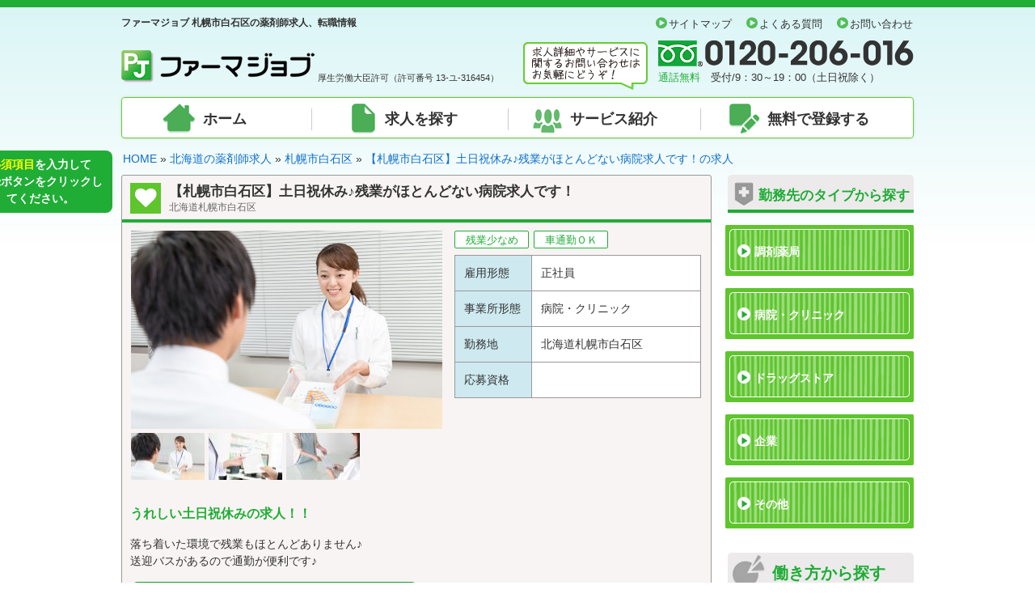

--- FILE ---
content_type: text/html; charset=UTF-8
request_url: https://www.mjc-pharmajob.com/hokkaido/clinic/?job=8608
body_size: 14975
content:
<!DOCTYPE html>
<html lang="ja">
<head>
<!-- Google Tag Manager -->
<script>(function(w,d,s,l,i){w[l]=w[l]||[];w[l].push({'gtm.start':
new Date().getTime(),event:'gtm.js'});var f=d.getElementsByTagName(s)[0],
j=d.createElement(s),dl=l!='dataLayer'?'&l='+l:'';j.async=true;j.src=
'https://www.googletagmanager.com/gtm.js?id='+i+dl;f.parentNode.insertBefore(j,f);
})(window,document,'script','dataLayer','GTM-VL6C');</script>
<!-- End Google Tag Manager -->
<meta charset="utf-8" />
<meta property="og:site_name" content="ファーマジョブ" />
<meta name="description" content="【札幌市白石区】土日祝休み♪残業がほとんどない病院求人です！の求人 落ち着いた環境で残業もほとんどありません♪     勤務地 北海道札幌市白石区" />
<meta name="keywords" content="仕事,募集,ケアバンク,全国" />
<meta http-equiv="x-dns-prefetch-control" content="on" />
<title> 求人 北海道札幌市白石区 ファーマジョブ</title>
<link rel="alternate" media="only screen and (max-width: 640px)" href="https://www.mjc-pharmajob.com/sp/hokkaido/clinic/?job=8608" />
<link rel="canonical" href="https://www.mjc-pharmajob.com//hokkaido/clinic/?job=8608" />
<link rel="icon" href="/images/favicon.ico" type="image/x-icon" />  
<link rel="Shortcut Icon" type="image/x-icon" href="/images/favicon.ico" />
<link rel="stylesheet" href="/font-awesome-4.7.0/css/font-awesome.css" />
<link rel="stylesheet" href="/css/theme.css" />
<link rel="stylesheet" href="/css/state.css" />
<link rel="stylesheet" href="/css/clinic.css" />
<link rel="stylesheet" href="/css/assist.css" />
<link rel="dns-prefetch" href="//www.facebook.com" />
<link rel="dns-prefetch" href="//twitter.com" />
<link rel="dns-prefetch" href="//apis.google.com" />
<link rel="dns-prefetch" href="//static.mixi.jp" />
<script type="application/ld+json">
{ 
	"@context" : "http://schema.org", 
	"@type" : "JobPosting", 
	"datePosted" : "2019-01-30 20:14:15",
	"title" : " 病院・クリニック 正社員", 
	"hiringOrganization": {
		"@type": "Organization",
		"name": "【札幌市白石区】土日祝休み♪残業がほとんどない病院求人です！",
		"logo": "https://www.mjc-pharmajob.com/images/HJ.png"
	}, 
	"jobLocation" : { 
	"@type" : "Place", 
	"address": {
		"@type": "PostalAddress",
		"addressCountry": "JP",
		"addressRegion": "北海道",
		"addressLocality": "札幌市白石区",
		"streetAddress": ""
		}
	}, 
	"baseSalary" : { 
		"@type" : "MonetaryAmount", 
		"currency": "JPY",
		"value": "【常勤】&#13;&#10;月給245,000円～360,000円(経験による加算あり)&#13;&#10;賞与　年2回&#13;&#10;&#13;&#10;昇給　　　有&#13;&#10;退職金　 有"	},  
	"description" : "
	<p><strong>≪募集職種≫</strong><br />
	</p>
	
	<p><strong>≪雇用形態≫</strong><br />
	正社員</p>
	
	<p><strong>≪勤務時間≫</strong><br />
	平日 9:00～17:00(60分休憩)</p>
	
	<p><strong>≪給与≫</strong><br />
	【常勤】&#13;&#10;月給245,000円～360,000円(経験による加算あり)&#13;&#10;賞与　年2回&#13;&#10;&#13;&#10;昇給　　　有&#13;&#10;退職金　 有</p>
	
	<p><strong>≪賞与≫</strong><br />
	有　年2回支給</p>
	
	<p><strong>≪休日≫</strong><br />
	土日祝休み！</p>
	
	<p><strong>≪休暇≫</strong><br />
	有給休暇　夏期休暇　年末年始休暇</p>
	
	<p><strong>≪社会保険≫</strong><br />
	健康保険  厚生年金  雇用保険  労災保険</p>
	
	<p><strong>≪託児所≫</strong><br />
	</p>
	
	<p><strong>≪マイカー通勤≫</strong><br />
	</p>
	
	<p><strong>≪備考≫</strong><br />
	各社会保険、利用可能託児所有、夜勤なし、燃料手当、交通費支給、病院規模300-500床</p>", 
	"employmentType" : "正社員" ,
	"identifier" : {
		"@type" : "PropertyValue",
		"name" : "ファーマジョブ",
		"value" : "8608",
		"propertyID" : "求人No."
	},
	"url":"https://www.mjc-pharmajob.com/hokkaido/clinic/?job=8608"
}
</script>
<script src="/script/nsfunc.js"></script>
<script src="//maps.google.com/maps/api/js?key=AIzaSyDTLiVtkaj909qJGevNJfpNQNbyy5R3WlE&sensor=false"></script>
<script src="//ajax.googleapis.com/ajax/libs/jquery/3.7.1/jquery.min.js"></script>
<script src="/script/jquery.scrollablelink.js"></script>
<script src="/script/jquery.gmap3.js"></script>
<script src="/script/googlemaps.php?area=%E5%8C%97%E6%B5%B7%E9%81%93%E6%9C%AD%E5%B9%8C%E5%B8%82%E7%99%BD%E7%9F%B3%E5%8C%BA&job_name=%E3%80%90%E6%9C%AD%E5%B9%8C%E5%B8%82%E7%99%BD%E7%9F%B3%E5%8C%BA%E3%80%91%E5%9C%9F%E6%97%A5%E7%A5%9D%E4%BC%91%E3%81%BF%E2%99%AA%E6%AE%8B%E6%A5%AD%E3%81%8C%E3%81%BB%E3%81%A8%E3%82%93%E3%81%A9%E3%81%AA%E3%81%84%E7%97%85%E9%99%A2%E6%B1%82%E4%BA%BA%E3%81%A7%E3%81%99%EF%BC%81">
</script>
<script src="/script/job_assist.js"></script>
<script>
var check_name;
var check_tel;
var check_address1;
var check_sk;
var check_sy;
var check_sm;
var check_sd;
var check_shikaku = 1</script>
<script src="/script/check_clinic_entry.js"></script>
<script src="/script/age_en.js"></script>
<script src="/script/select_sub.js"></script>
</head>
<body onLoad="DefaultCk(); respo(0,0,0,0,0,0,0,0,1);">
<!-- Google Tag Manager (noscript) -->
<noscript><iframe src="https://www.googletagmanager.com/ns.html?id=GTM-VL6C"
height="0" width="0" style="display:none;visibility:hidden"></iframe></noscript>
<!-- End Google Tag Manager (noscript) -->

<header>

<section id="header">

<div class="title left">
<h1>ファーマジョブ 札幌市白石区の薬剤師求人、転職情報</h1>
<a href="/"><img src="/images/header/logo.png" alt="ファーマジョブ" /></a>

<p>厚生労働大臣許可（許可番号 13-ユ-316454）</p>

</div>

<div class="information right">
<ul class="sub">
<li><a href="/sitemap/">サイトマップ</a></li>
<li><a href="/faq/">よくある質問</a></li>
<li><a href="/contact/">お問い合わせ</a></li>
</ul>

<img src="/images/header/inq1.png" width="157" height="63" alt="求人詳細やサービスに関するお問い合わせはお気軽にどうぞ！" class="catch left" />

<div class="right">
<img src="/images/header/freedaial.png" alt="0120-206-016" class="free" />
<p><span>通話無料</span>　受付/9：30～19：00（土日祝除く）</p>
</div>

<div class="c-both"></div>
</div>

<nav class="c-both">
<ul>
<li><a href="/" class="home">ホーム</a></li>
<li><a href="/search/" class="job">求人を探す</a></li>
<li><a href="/service/" class="service">サービス紹介</a></li>
<li><a href="/kango_entry/" class="entry">無料で登録する</a></li>
</ul>
</nav>
</section><!-- end header -->
</header><article>

<div id="assist"><em>必須項目</em>を入力して<br />登録ボタンをクリックしてください。</div>

<ol class="pan">
<li itemscope="itemscope" itemtype="http://data-vocabulary.org/Breadcrumb"><a href="/" itemprop="url"><span itemprop="title">HOME</span></a></li>
<li itemscope="itemscope" itemtype="http://data-vocabulary.org/Breadcrumb"> &raquo; <a href="/hokkaido/" itemprop="url"><span itemprop="title">北海道の薬剤師求人</span></a></li>
<li itemscope="itemscope" itemtype="http://data-vocabulary.org/Breadcrumb"> &raquo; <a href="/hokkaido/?city=%E6%9C%AD%E5%B9%8C%E5%B8%82%E7%99%BD%E7%9F%B3%E5%8C%BA" itemprop="url"><span itemprop="title">札幌市白石区</span></a></li>
<li itemscope="itemscope" itemtype="http://data-vocabulary.org/Breadcrumb"> &raquo; <a href="/hokkaido/clinic/?job=8608" itemprop="url"><span itemprop="title">【札幌市白石区】土日祝休み♪残業がほとんどない病院求人です！の求人</span></a></li>
</ol>


<section id="main" class="left">

<section id="job_list">


<section class="job">
	<h1>【札幌市白石区】土日祝休み♪残業がほとんどない病院求人です！<br /><span>北海道札幌市白石区</span></h1>

	

<div class="gallery left">
<img src="https://www.mjc-pharmajob.com/job/sum.php?path=../job/images/8608-1.jpg&maxwidth=385&maxheight=245&maxsize=600" alt="【札幌市白石区】土日祝休み♪残業がほとんどない病院求人です！" width="385" height="245" id="main_img" />
<a href="javascript:void(0);" onClick="chengeCase('https://www.mjc-pharmajob.com/job/sum.php?path=../job/images/8608-1.jpg&maxwidth=385&maxheight=245&maxsize=600');"><img src="https://www.mjc-pharmajob.com/job/sum.php?path=../job/images/8608-1.jpg&maxwidth=91&maxheight=58&maxsize=91" alt="【札幌市白石区】土日祝休み♪残業がほとんどない病院求人です！"
 width="91" height="58" class="sum_img" /></a><a href="javascript:void(0);" onClick="chengeCase('https://www.mjc-pharmajob.com/job/sum.php?path=../job/images/8608-2.jpg&maxwidth=385&maxheight=245&maxsize=600');"><img src="https://www.mjc-pharmajob.com/job/sum.php?path=../job/images/8608-2.jpg&maxwidth=91&maxheight=58&maxsize=91" alt="【札幌市白石区】土日祝休み♪残業がほとんどない病院求人です！"
 width="91" height="58" class="sum_img" /></a><a href="javascript:void(0);" onClick="chengeCase('https://www.mjc-pharmajob.com/job/sum.php?path=../job/images/8608-3.jpg&maxwidth=385&maxheight=245&maxsize=600');"><img src="https://www.mjc-pharmajob.com/job/sum.php?path=../job/images/8608-3.jpg&maxwidth=91&maxheight=58&maxsize=91" alt="【札幌市白石区】土日祝休み♪残業がほとんどない病院求人です！"
 width="91" height="58" class="sum_img" /></a></div><!-- end gallery -->

	<div class="desc2 right">

				<ul class="icon">
                <li>残業少なめ</li><li>車通勤ＯＫ</li>		</ul>

<table border="0" cellspacing="0" cellpadding="0" class="data2">

  <tr>
    <th>雇用形態</th><td>正社員</td>
  </tr>
  
  
  
  <tr>
    <th>事業所形態</th><td>病院・クリニック</td>
  </tr>
  <tr>
    <th>勤務地</th><td>北海道札幌市白石区</td>
  </tr>
  <tr>
    <th>応募資格</th><td></td>
  </tr>

</table>

	</div><!-- end desc -->
    
<p class="catch c-both">うれしい土日祝休みの求人！！</p>
<p class="catch2">落ち着いた環境で残業もほとんどありません♪    <br />
送迎バスがあるので通勤が便利です♪</p>


<div class="ent_btn left">
	<a href="#one_img" class="scrollable">
    <img src="/images/state/clinic/clinic_job_ent.png" width="357" height="74" alt="この求人情報を紹介してもらう" />
    </a>
    <span>※応募ではありませんのでお気軽にお問い合わせください</span>
</div>

	<div class="ent right">
	  <img src="/images/state/tel.gif" width="316" height="52" alt="0120-206-016" class="free" />
	  <p><span>通話料無料</span>　受付/9：30～19：00（土日祝除く）</p>
	</div><!-- end right -->

    
    <h2 class="datail_title c-both">詳細募集内容</h2>
    
    
<table border="0" cellspacing="0" cellpadding="0" class="data">

  <tr>
    <th>雇用形態</th><td>正社員</td>
  </tr>
  
  <tr>
    <th>勤務時間</th><td>平日 9:00～17:00(60分休憩)</td>
  </tr>
  <tr>
    <th>給与</th><td>【常勤】&#13;&#10;月給245,000円～360,000円(経験による加算あり)&#13;&#10;賞与　年2回&#13;&#10;&#13;&#10;昇給　　　有&#13;&#10;退職金　 有</td>
  </tr>
  <tr>
    <th>賞与</th><td>有　年2回支給</td>
  </tr>
  <tr>
    <th>休日</th><td>土日祝休み！</td>
  </tr>
  <tr>
    <th>休暇</th><td>有給休暇　夏期休暇　年末年始休暇</td>
  </tr>
  <tr>
    <th>社会保険</th><td>健康保険  厚生年金  雇用保険  労災保険</td>
  </tr>
  <tr>
    <th>住宅補助</th><td></td>
  </tr>
  <tr>
    <th>マイカー通勤</th><td></td>
  </tr>
  <tr>
    <th>備考</th><td>各社会保険、利用可能託児所有、夜勤なし、燃料手当、交通費支給、病院規模300-500床</td>
  </tr>
</table>


<div class="ent_btn left">
	<a href="#one_img" class="scrollable">
    <img src="/images/state/clinic/clinic_job_ent.png" width="357" height="74" alt="この求人情報を紹介してもらう" />
    </a>
    <span>※応募ではありませんのでお気軽にお問い合わせください</span>
</div>

	<div class="ent right">
	  <img src="/images/state/tel.gif" width="316" height="52" alt="0120-206-016" class="free" />
	  <p><span>通話料無料</span>　受付/9：30～19：00（土日祝除く）</p>
	</div><!-- end right -->

<div class="c-both"></div>
    <ul class="other_nav">
    <li><a href="/hokkaido/?city=%E6%9C%AD%E5%B9%8C%E5%B8%82%E7%99%BD%E7%9F%B3%E5%8C%BA&ji=%E7%97%85%E9%99%A2%E3%83%BB%E3%82%AF%E3%83%AA%E3%83%8B%E3%83%83%E3%82%AF">札幌市白石区(病院・クリニック)の求人</a></li><li><a href="/hokkaido/?ko=%E6%AD%A3%E7%A4%BE%E5%93%A1">北海道(正社員)の求人</a></li>
    </ul>
    
    <h3 class="datail_title">事業所詳細</h3>

<table border="0" cellspacing="0" cellpadding="0" class="data">    
<tr>
    <th>法人名</th>
    <td ></td>
  </tr>
  <tr>
    <th>事業所名</th>
    <td></td>
  </tr>
  <tr>
    <th>事業所形態</th>
    <td>病院・クリニック</td>
  </tr>
  <tr>
    <th>勤務地</th>
    <td>北海道札幌市白石区</td>
  </tr>
  <tr>
    <th>アクセス</th>
    <td> </td>
  </tr>
  <tr>
    <td colspan="2">
      <div id="gMap"></div>
</td>
    </tr>
</table>

</section><!-- end job -->



<img src="/images/state/form_pr.jpg" width="480" height="204" alt="この求人の給与・待遇などを問い合わせる" class="center" />

<section id="entry_form_clinic">
<img src="/images/state/clinic/one.png" width="278" height="69" alt="ご登録は１分で完了！" id="one_img" />

<h4 class="center"><strong>ファーマジョブ</strong>は<strong>ご登録</strong>から<strong>ご入職後</strong>の<strong>アフターフォロー</strong>まで
<em>一切無料</em>の<strong>サービス</strong>になっております。</h4>


<form action="/enter/?job=8608" method="post" id="form">
<input type="hidden" name="job" value="8608" />
<input type="hidden" name="job_name" value="【札幌市白石区】土日祝休み♪残業がほとんどない病院求人です！" />
<input type="hidden" name="job_type" value="" />
<input type="hidden" name="ar_dir" value="hokkaido" />



<input type="hidden" name="ref" value="" />

  <table border="0" cellspacing="0" cellpadding="0" class="entry">
    <tr>
      <th><span class="hissu">必須</span> お名前</th>
      <td>
        <div id="error_nsei">文字が正しくありません</div>
                <input type="text" name="name" value="" style="ime-mode: active; font-size:16px;" id="nsei" onFocus="reiName(nsei); delpo('error_po_nsei');" onChange="isName()" onKeyUp="isName()" placeholder="（例）薬剤 花子" size="30" /></td>
      </tr>
    <tr>
      <th><span class="hissu">必須</span> 生年月日</th>
      <td>
        <div id="error_sy">※必須項目です</div>
        <div id="error_sm">※必須項目です</div>
        <div id="error_sd">※必須項目です</div>
                                <div class="dropdown dropdown_s" id="since_d">
        <select name="since" id="since" onChange="loadAge(); sY(); delpo('error_po_sy');" onFocus="loadAge();" onKeyUp="sY(); delpo('error_po_sy');">
    <option value=""></option>
    <option value="1956">1956</option><option value="1957">1957</option><option value="1958">1958</option><option value="1959">1959</option><option value="1960">1960</option><option value="1961">1961</option><option value="1962">1962</option><option value="1963">1963</option><option value="1964">1964</option><option value="1965">1965</option><option value="1966">1966</option><option value="1967">1967</option><option value="1968">1968</option><option value="1969">1969</option><option value="1970">1970</option><option value="1971">1971</option><option value="1972">1972</option><option value="1973">1973</option><option value="1974">1974</option><option value="1975">1975</option><option value="1976">1976</option><option value="1977">1977</option><option value="1978">1978</option><option value="1979">1979</option><option value="1980">1980</option><option value="1981">1981</option><option value="1982">1982</option><option value="1983">1983</option><option value="1984">1984</option><option value="1985">1985</option><option value="1986">1986</option><option value="1987">1987</option><option value="1988">1988</option><option value="1989">1989</option><option value="1990">1990</option><option value="1991">1991</option><option value="1992">1992</option><option value="1993">1993</option><option value="1994">1994</option><option value="1995">1995</option><option value="1996">1996</option><option value="1997">1997</option><option value="1998">1998</option><option value="1999">1999</option><option value="2000">2000</option><option value="2001">2001</option><option value="2002">2002</option><option value="2003">2003</option><option value="2004">2004</option><option value="2005">2005</option><option value="2006">2006</option><option value="2007">2007</option><option value="2008">2008</option>    </select></div> 年 
	  <div class="dropdown dropdown_s" id="month_d"><select name="month" id="month" onChange="loadAge(); sM(); delpo('error_po_sm');" onFocus="loadAge();" onKeyUp="sM(); delpo('error_po_sm');">
      <option value=""></option>
      	  <option value="1">1</option>
	  <option value="2">2</option>
	  <option value="3">3</option>
	  <option value="4">4</option>
	  <option value="5">5</option>
	  <option value="6">6</option>
	  <option value="7">7</option>
	  <option value="8">8</option>
	  <option value="9">9</option>
	  <option value="10">10</option>
	  <option value="11">11</option>
	  <option value="12">12</option>
	  </select></div> 月 
      <div class="dropdown dropdown_s" id="day_d"><select name="day" id="day" onChange="loadAge(); sD(); delpo('error_po_sd');" onFocus="loadAge();" onKeyUp="sD(); delpo('error_po_sd');">
      <option value=""></option>
      	  <option value="1">1</option>
	  <option value="2">2</option>
	  <option value="3">3</option>
	  <option value="4">4</option>
	  <option value="5">5</option>
	  <option value="6">6</option>
	  <option value="7">7</option>
	  <option value="8">8</option>
	  <option value="9">9</option>
	  <option value="10">10</option>
	  <option value="11">11</option>
	  <option value="12">12</option>
	  <option value="13">13</option>
	  <option value="14">14</option>
	  <option value="15">15</option>
	  <option value="16">16</option>
	  <option value="17">17</option>
	  <option value="18">18</option>
	  <option value="19">19</option>
	  <option value="20">20</option>
	  <option value="21">21</option>
	  <option value="22">22</option>
	  <option value="23">23</option>
	  <option value="24">24</option>
	  <option value="25">25</option>
	  <option value="26">26</option>
	  <option value="27">27</option>
	  <option value="28">28</option>
	  <option value="29">29</option>
	  <option value="30">30</option>
	  <option value="31">31</option>
	  </select></div> 日　
              <input type="text" name="age" id="age" size="2" maxlength="3" readonly value="" style="background-color:#CCCCCC; width:20px" /> 歳　</td>
  </tr>
    <tr>
      <th><span class="hissu">必須</span> TEL</th>
      <td>
        <div id="error_tel1">半角数字で入力してください</div>
                
        <input type="text" name="tel" class="tel" id="tel1" value="" maxlength="11" style="ime-mode: inactive; font-size:16px;" onFocus="reiTel1(tel1); delpo('error_po_tel1');" onChange="isTel1()" onKeyUp="isTel1()" size="13" placeholder="（例）09012345678" /> <span class="style2">半角数字</span>　</td>
      </tr>

    <tr>
      <th><span class="hissu">必須</span> 都道府県</th>
  <td>
  <div id="error_address1">都道府県を選択してください</div>
        <div class="dropdown" id="address1_d">
  <select name="address1" id="address1" onChange="loadSkcs(); aD(); delpo('error_po_address1');">
    <optgroup>
      <option value="">都道府県を選択</option>
                   <option value="北海道" selected="selected">北海道</option> 
                 <option value="青森県">青森県</option> 
                 <option value="岩手県">岩手県</option> 
                 <option value="宮城県">宮城県</option> 
                 <option value="秋田県">秋田県</option> 
                 <option value="山形県">山形県</option> 
                 <option value="福島県">福島県</option> 
                 <option value="東京都">東京都</option> 
                 <option value="神奈川県">神奈川県</option> 
                 <option value="埼玉県">埼玉県</option> 
                 <option value="千葉県">千葉県</option> 
                 <option value="茨城県">茨城県</option> 
                 <option value="栃木県">栃木県</option> 
                 <option value="群馬県">群馬県</option> 
                 <option value="新潟県">新潟県</option> 
                 <option value="富山県">富山県</option> 
                 <option value="石川県">石川県</option> 
                 <option value="福井県">福井県</option> 
                 <option value="山梨県">山梨県</option> 
                 <option value="長野県">長野県</option> 
                 <option value="岐阜県">岐阜県</option> 
                 <option value="静岡県">静岡県</option> 
                 <option value="愛知県">愛知県</option> 
                 <option value="三重県">三重県</option> 
                 <option value="大阪府">大阪府</option> 
                 <option value="兵庫県">兵庫県</option> 
                 <option value="京都府">京都府</option> 
                 <option value="滋賀県">滋賀県</option> 
                 <option value="奈良県">奈良県</option> 
                 <option value="和歌山県">和歌山県</option> 
                 <option value="岡山県">岡山県</option> 
                 <option value="広島県">広島県</option> 
                 <option value="鳥取県">鳥取県</option> 
                 <option value="島根県">島根県</option> 
                 <option value="山口県">山口県</option> 
                 <option value="徳島県">徳島県</option> 
                 <option value="香川県">香川県</option> 
                 <option value="愛媛県">愛媛県</option> 
                 <option value="高知県">高知県</option> 
                 <option value="福岡県">福岡県</option> 
                 <option value="佐賀県">佐賀県</option> 
                 <option value="長崎県">長崎県</option> 
                 <option value="熊本県">熊本県</option> 
                 <option value="大分県">大分県</option> 
                 <option value="宮崎県">宮崎県</option> 
                 <option value="鹿児島県">鹿児島県</option> 
                 <option value="沖縄県">沖縄県</option> 
    	  </optgroup>
    </select>
    </div>
    </td>
      </tr>
    <tr>
      <th><span class="hissu">必須</span> 市区町村</th>
      <td>
        <div id="error_sk">市区町村を選択してください</div>
                <div class="dropdown" id="sk_d">
        <div id="skcs"><select name="skcs" id="sk" onChange="sK(); delpo('error_po_sk');">
  <option value="">市区町村を選択</option>
    <option value="札幌市中央区">札幌市中央区</option>
    <option value="札幌市北区">札幌市北区</option>
    <option value="札幌市東区">札幌市東区</option>
    <option value="札幌市白石区">札幌市白石区</option>
    <option value="札幌市豊平区">札幌市豊平区</option>
    <option value="札幌市南区">札幌市南区</option>
    <option value="札幌市西区">札幌市西区</option>
    <option value="札幌市厚別区">札幌市厚別区</option>
    <option value="札幌市手稲区">札幌市手稲区</option>
    <option value="札幌市清田区">札幌市清田区</option>
    <option value="函館市">函館市</option>
    <option value="小樽市">小樽市</option>
    <option value="旭川市">旭川市</option>
    <option value="室蘭市">室蘭市</option>
    <option value="釧路市">釧路市</option>
    <option value="帯広市">帯広市</option>
    <option value="北見市">北見市</option>
    <option value="夕張市">夕張市</option>
    <option value="岩見沢市">岩見沢市</option>
    <option value="網走市">網走市</option>
    <option value="留萌市">留萌市</option>
    <option value="苫小牧市">苫小牧市</option>
    <option value="稚内市">稚内市</option>
    <option value="美唄市">美唄市</option>
    <option value="芦別市">芦別市</option>
    <option value="江別市">江別市</option>
    <option value="赤平市">赤平市</option>
    <option value="紋別市">紋別市</option>
    <option value="士別市">士別市</option>
    <option value="名寄市">名寄市</option>
    <option value="三笠市">三笠市</option>
    <option value="根室市">根室市</option>
    <option value="千歳市">千歳市</option>
    <option value="滝川市">滝川市</option>
    <option value="砂川市">砂川市</option>
    <option value="歌志内市">歌志内市</option>
    <option value="深川市">深川市</option>
    <option value="富良野市">富良野市</option>
    <option value="登別市">登別市</option>
    <option value="恵庭市">恵庭市</option>
    <option value="伊達市">伊達市</option>
    <option value="北広島市">北広島市</option>
    <option value="石狩市">石狩市</option>
    <option value="北斗市">北斗市</option>
    <option value="石狩郡当別町">石狩郡当別町</option>
    <option value="石狩郡新篠津村">石狩郡新篠津村</option>
    <option value="松前郡松前町">松前郡松前町</option>
    <option value="松前郡福島町">松前郡福島町</option>
    <option value="上磯郡知内町">上磯郡知内町</option>
    <option value="上磯郡木古内町">上磯郡木古内町</option>
    <option value="亀田郡七飯町">亀田郡七飯町</option>
    <option value="茅部郡鹿部町">茅部郡鹿部町</option>
    <option value="茅部郡森町">茅部郡森町</option>
    <option value="二海郡八雲町">二海郡八雲町</option>
    <option value="山越郡長万部町">山越郡長万部町</option>
    <option value="檜山郡江差町">檜山郡江差町</option>
    <option value="檜山郡上ノ国町">檜山郡上ノ国町</option>
    <option value="檜山郡厚沢部町">檜山郡厚沢部町</option>
    <option value="爾志郡乙部町">爾志郡乙部町</option>
    <option value="奥尻郡奥尻町">奥尻郡奥尻町</option>
    <option value="瀬棚郡今金町">瀬棚郡今金町</option>
    <option value="久遠郡せたな町">久遠郡せたな町</option>
    <option value="島牧郡島牧村">島牧郡島牧村</option>
    <option value="寿都郡寿都町">寿都郡寿都町</option>
    <option value="寿都郡黒松内町">寿都郡黒松内町</option>
    <option value="磯谷郡蘭越町">磯谷郡蘭越町</option>
    <option value="虻田郡ニセコ町">虻田郡ニセコ町</option>
    <option value="虻田郡真狩村">虻田郡真狩村</option>
    <option value="虻田郡留寿都村">虻田郡留寿都村</option>
    <option value="虻田郡喜茂別町">虻田郡喜茂別町</option>
    <option value="虻田郡京極町">虻田郡京極町</option>
    <option value="虻田郡倶知安町">虻田郡倶知安町</option>
    <option value="岩内郡共和町">岩内郡共和町</option>
    <option value="岩内郡岩内町">岩内郡岩内町</option>
    <option value="古宇郡泊村">古宇郡泊村</option>
    <option value="古宇郡神恵内村">古宇郡神恵内村</option>
    <option value="積丹郡積丹町">積丹郡積丹町</option>
    <option value="古平郡古平町">古平郡古平町</option>
    <option value="余市郡仁木町">余市郡仁木町</option>
    <option value="余市郡余市町">余市郡余市町</option>
    <option value="余市郡赤井川村">余市郡赤井川村</option>
    <option value="空知郡南幌町">空知郡南幌町</option>
    <option value="空知郡奈井江町">空知郡奈井江町</option>
    <option value="空知郡上砂川町">空知郡上砂川町</option>
    <option value="夕張郡由仁町">夕張郡由仁町</option>
    <option value="夕張郡長沼町">夕張郡長沼町</option>
    <option value="夕張郡栗山町">夕張郡栗山町</option>
    <option value="樺戸郡月形町">樺戸郡月形町</option>
    <option value="樺戸郡浦臼町">樺戸郡浦臼町</option>
    <option value="樺戸郡新十津川町">樺戸郡新十津川町</option>
    <option value="雨竜郡妹背牛町">雨竜郡妹背牛町</option>
    <option value="雨竜郡秩父別町">雨竜郡秩父別町</option>
    <option value="雨竜郡雨竜町">雨竜郡雨竜町</option>
    <option value="雨竜郡北竜町">雨竜郡北竜町</option>
    <option value="雨竜郡沼田町">雨竜郡沼田町</option>
    <option value="上川郡鷹栖町">上川郡鷹栖町</option>
    <option value="上川郡東神楽町">上川郡東神楽町</option>
    <option value="上川郡当麻町">上川郡当麻町</option>
    <option value="上川郡比布町">上川郡比布町</option>
    <option value="上川郡愛別町">上川郡愛別町</option>
    <option value="上川郡上川町">上川郡上川町</option>
    <option value="上川郡東川町">上川郡東川町</option>
    <option value="上川郡美瑛町">上川郡美瑛町</option>
    <option value="空知郡上富良野町">空知郡上富良野町</option>
    <option value="空知郡中富良野町">空知郡中富良野町</option>
    <option value="空知郡南富良野町">空知郡南富良野町</option>
    <option value="勇払郡占冠村">勇払郡占冠村</option>
    <option value="上川郡和寒町">上川郡和寒町</option>
    <option value="上川郡剣淵町">上川郡剣淵町</option>
    <option value="上川郡下川町">上川郡下川町</option>
    <option value="中川郡美深町">中川郡美深町</option>
    <option value="中川郡音威子府村">中川郡音威子府村</option>
    <option value="中川郡中川町">中川郡中川町</option>
    <option value="雨竜郡幌加内町">雨竜郡幌加内町</option>
    <option value="増毛郡増毛町">増毛郡増毛町</option>
    <option value="留萌郡小平町">留萌郡小平町</option>
    <option value="苫前郡苫前町">苫前郡苫前町</option>
    <option value="苫前郡羽幌町">苫前郡羽幌町</option>
    <option value="苫前郡初山別村">苫前郡初山別村</option>
    <option value="天塩郡遠別町">天塩郡遠別町</option>
    <option value="天塩郡天塩町">天塩郡天塩町</option>
    <option value="宗谷郡猿払村">宗谷郡猿払村</option>
    <option value="枝幸郡浜頓別町">枝幸郡浜頓別町</option>
    <option value="枝幸郡中頓別町">枝幸郡中頓別町</option>
    <option value="枝幸郡枝幸町">枝幸郡枝幸町</option>
    <option value="天塩郡豊富町">天塩郡豊富町</option>
    <option value="礼文郡礼文町">礼文郡礼文町</option>
    <option value="利尻郡利尻町">利尻郡利尻町</option>
    <option value="利尻郡利尻富士町">利尻郡利尻富士町</option>
    <option value="天塩郡幌延町">天塩郡幌延町</option>
    <option value="網走郡美幌町">網走郡美幌町</option>
    <option value="網走郡津別町">網走郡津別町</option>
    <option value="斜里郡斜里町">斜里郡斜里町</option>
    <option value="斜里郡清里町">斜里郡清里町</option>
    <option value="斜里郡小清水町">斜里郡小清水町</option>
    <option value="常呂郡訓子府町">常呂郡訓子府町</option>
    <option value="常呂郡置戸町">常呂郡置戸町</option>
    <option value="常呂郡佐呂間町">常呂郡佐呂間町</option>
    <option value="紋別郡遠軽町">紋別郡遠軽町</option>
    <option value="紋別郡湧別町">紋別郡湧別町</option>
    <option value="紋別郡滝上町">紋別郡滝上町</option>
    <option value="紋別郡興部町">紋別郡興部町</option>
    <option value="紋別郡西興部村">紋別郡西興部村</option>
    <option value="紋別郡雄武町">紋別郡雄武町</option>
    <option value="網走郡大空町">網走郡大空町</option>
    <option value="虻田郡豊浦町">虻田郡豊浦町</option>
    <option value="有珠郡壮瞥町">有珠郡壮瞥町</option>
    <option value="白老郡白老町">白老郡白老町</option>
    <option value="勇払郡厚真町">勇払郡厚真町</option>
    <option value="虻田郡洞爺湖町">虻田郡洞爺湖町</option>
    <option value="勇払郡安平町">勇払郡安平町</option>
    <option value="勇払郡むかわ町">勇払郡むかわ町</option>
    <option value="沙流郡日高町">沙流郡日高町</option>
    <option value="沙流郡平取町">沙流郡平取町</option>
    <option value="新冠郡新冠町">新冠郡新冠町</option>
    <option value="浦河郡浦河町">浦河郡浦河町</option>
    <option value="様似郡様似町">様似郡様似町</option>
    <option value="幌泉郡えりも町">幌泉郡えりも町</option>
    <option value="日高郡新ひだか町">日高郡新ひだか町</option>
    <option value="河東郡音更町">河東郡音更町</option>
    <option value="河東郡士幌町">河東郡士幌町</option>
    <option value="河東郡上士幌町">河東郡上士幌町</option>
    <option value="河東郡鹿追町">河東郡鹿追町</option>
    <option value="上川郡新得町">上川郡新得町</option>
    <option value="上川郡清水町">上川郡清水町</option>
    <option value="河西郡芽室町">河西郡芽室町</option>
    <option value="河西郡中札内村">河西郡中札内村</option>
    <option value="河西郡更別村">河西郡更別村</option>
    <option value="広尾郡大樹町">広尾郡大樹町</option>
    <option value="広尾郡広尾町">広尾郡広尾町</option>
    <option value="中川郡幕別町">中川郡幕別町</option>
    <option value="中川郡池田町">中川郡池田町</option>
    <option value="中川郡豊頃町">中川郡豊頃町</option>
    <option value="中川郡本別町">中川郡本別町</option>
    <option value="足寄郡足寄町">足寄郡足寄町</option>
    <option value="足寄郡陸別町">足寄郡陸別町</option>
    <option value="十勝郡浦幌町">十勝郡浦幌町</option>
    <option value="釧路郡釧路町">釧路郡釧路町</option>
    <option value="厚岸郡厚岸町">厚岸郡厚岸町</option>
    <option value="厚岸郡浜中町">厚岸郡浜中町</option>
    <option value="川上郡標茶町">川上郡標茶町</option>
    <option value="川上郡弟子屈町">川上郡弟子屈町</option>
    <option value="阿寒郡鶴居村">阿寒郡鶴居村</option>
    <option value="白糠郡白糠町">白糠郡白糠町</option>
    <option value="野付郡別海町">野付郡別海町</option>
    <option value="標津郡中標津町">標津郡中標津町</option>
    <option value="標津郡標津町">標津郡標津町</option>
    <option value="目梨郡羅臼町">目梨郡羅臼町</option>
    </select>
  </div></div></td>
      </tr>

    <tr>
      <th><span class="hissu">必須</span> 保有資格</th>
      <td id="shikaku_td">
      	
            
        <div id="error_shikaku">保有資格を選択してください</div>
                
               <div class="cb"><input type="checkbox" name="shikaku[]" value="薬剤師" id="shikaku0" onFocus="cK();" onChange="cK();" checked="checked" /><label for="shikaku0" class="ck"></label>薬剤師</div>   
            
                     <div class="cb"><input type="checkbox" name="shikaku[]" value="管理薬剤師" id="shikaku1" onFocus="cK();" onChange="cK();" /><label for="shikaku1" class="ck"></label>管理薬剤師</div>   
            
                     <div class="cb"><input type="checkbox" name="shikaku[]" value="登録販売者" id="shikaku2" onFocus="cK();" onChange="cK();" /><label for="shikaku2" class="ck"></label>登録販売者</div>   
            
                     <div class="cb"><input type="checkbox" name="shikaku[]" value="医療事務" id="shikaku3" onFocus="cK();" onChange="cK();" /><label for="shikaku3" class="ck"></label>医療事務</div>   
            
                     <div class="cb"><input type="checkbox" name="shikaku[]" value="調剤事務" id="shikaku4" onFocus="cK();" onChange="cK();" /><label for="shikaku4" class="ck"></label>調剤事務</div>   
            
                     <div class="cb"><input type="checkbox" name="shikaku[]" value="薬学生" id="shikaku5" onFocus="cK();" onChange="cK();" /><label for="shikaku5" class="ck"></label>薬学生</div>   
            
                     <div class="cb"><input type="checkbox" name="shikaku[]" value="その他" id="shikaku6" onFocus="cK();" onChange="cK();" /><label for="shikaku6" class="ck"></label>その他</div>   
            
                     <div class="cb"><input type="checkbox" name="shikaku[]" value="資格なし" id="shikaku7" onFocus="cK();" onChange="cK();" /><label for="shikaku7" class="ck"></label>資格なし</div>   
            
                
    <br class="c-both" />
    </td>
      </tr>
</table>

<p id="kiyaku" class="center">
<a href="/kiyaku/" target="_blank">利用規約</a>
<a href="/privacy/info.php" target="_blank">個人情報の取り扱いについて</a>
</p>


        <img src="/images/state/clinic/mjc_bt_off.jpg" width="161" height="46" alt="未入力の必須項目があります" id="no_submit" class="center" />
        
        <input type="image" name="submit" id="go_submit" value="enter" alt="送信する" src="/images/state/clinic/mjc_bt_on.png" class="center" />
        


</form>
</section><!-- end entry_form_clinic -->


</section><!-- end job_list -->

<section id="flow">
<div class="nf_img">
  <a href="/kango_entry/"><img src="/images/new_flow/nf_inq.png" width="328" height="58" alt="理想の職場を見つける" /></a>
</div>

<div class="nf_txt">

<h6>【<a href="/hokkaido/?city=%E6%9C%AD%E5%B9%8C%E5%B8%82%E7%99%BD%E7%9F%B3%E5%8C%BA">札幌市白石区の薬剤師求人・転職情報ファーマジョブ</a>】をご覧の方へ</h6>
 <p>ファーマジョブは、あなたのご希望に合った札幌市白石区の求人が見つかるまで、担当のキャリアアドバイザーがしっかりと対応いた
 します。有給休暇取得率や残業、離職率など、なかなか聞きづらい情報も私たちファーマジョブがヒアリングをもとに、
 より詳細な情報をお届けすることに努めています。お仕事の紹介はもちろんのこと、ご入職後の疑問や不安も含め、
 あなたの転職活動を全面的にバックアップいたします。 
</p>

<img src="/images/new_flow/nf_hikoukai_wd.jpg" width="337" height="25" alt="非公開求人もご紹介できます" class="left nfwd" />

<img src="/images/new_flow/nf_tel_wd.gif" width="324" height="74" alt="tel" class="right tel" />

<div class="c-both"></div>
</div>
</section><!-- end flow -->
</section><!-- end main -->

<aside>

<section id="works_type">
<h3>勤務先のタイプから探す</h3>

<ul>
	<li><a href="/hokkaido/?city=札幌市白石区&ji[]=調剤薬局">調剤薬局</a></li>
	<li><a href="/hokkaido/?city=札幌市白石区&ji[]=病院・クリニック">病院・クリニック</a></li>
	<li><a href="/hokkaido/?city=札幌市白石区&ji[]=ドラッグストア">ドラッグストア</a></li>
	<li><a href="/hokkaido/?city=札幌市白石区&ji[]=企業">企業</a></li>
	<li><a href="/hokkaido/?city=札幌市白石区&ji[]=その他">その他</a></li>
</ul>
</section><!-- end works -->


<section id="works">
<h3>働き方から探す</h3>

<ul>
<li><a href="/hokkaido/?city=札幌市白石区&q=%E5%B8%B8%E5%8B%A4%EF%BC%88%E6%AD%A3%E7%A4%BE%E5%93%A1%E3%83%BB%E5%A5%91%E7%B4%84%E7%A4%BE%E5%93%A1%EF%BC%89">常勤（正社員・契約社員）</a></li>
<li><a href="/hokkaido/?city=札幌市白石区&q=%E9%9D%9E%E5%B8%B8%E5%8B%A4%28%E3%83%91%E3%83%BC%E3%83%88%E3%83%BB%E3%82%A2%E3%83%AB%E3%83%90%E3%82%A4%E3%83%88%29">非常勤(パート・アルバイト)</a></li>
</ul>


</section><!-- end works -->


<section id="consult">

  
  <a href="/kango_entry/"><img src="/images/side/consult_banner.jpg" alt="希望条件からキャリアアドバイザーにお仕事を紹介してもらう！" width="216" height="207" class="center" /></a>
</section><!-- end consult -->
 <section id="pickup"><h4>注目の求人情報</h4><dl class="list-box"><dt><span class="job01">正社員</span><a href="/hokkaido/clinic/?job=35"><img src="https://www.mjc-pharmajob.com/job/sum.php?path=../job/images/35-1.jpg&maxwidth=213&maxheight=121&maxsize=400" alt="【全国展開】大手ドラッグストアでの調剤・服薬指導業務求人" width="213" height="121" class="center" /></a></dt><dd><em><a href="/hokkaido/">北海道</a></em><a href="/hokkaido/clinic/?job=35">【全国展開】大手ドラッグストアでの調剤・服薬指導業務求人</a><br /><span>事業所形態</span>ドラッグストア<br />東証１部上場企業なので、有給休暇積立制度、育児・介護短時間勤務制度、通信教育など福利厚生もバッチリ！<br />北海道旭川市</dd></dl><dl class="list-box"><dt><span class="job01">正社員</span><a href="/hokkaido/clinic/?job=45"><img src="https://www.mjc-pharmajob.com/job/sum.php?path=../job/images/45-1.jpg&maxwidth=213&maxheight=121&maxsize=400" alt="【全国展開】大手ドラッグストアでの調剤・服薬指導業務求人" width="213" height="121" class="center" /></a></dt><dd><em><a href="/hokkaido/">北海道</a></em><a href="/hokkaido/clinic/?job=45">【全国展開】大手ドラッグストアでの調剤・服薬指導業務求人</a><br /><span>事業所形態</span>ドラッグストア<br />東証１部上場企業なので、有給休暇積立制度、育児・介護短時間勤務制度、通信教育など福利厚生もバッチリ！<br />北海道釧路市</dd></dl><dl class="list-box"><dt><span class="job01">正社員</span><a href="/hokkaido/clinic/?job=8541"><img src="https://www.mjc-pharmajob.com/job/sum.php?path=../job/images/8541-1.jpg&maxwidth=213&maxheight=121&maxsize=400" alt="株式会社サンクール　そらいろ薬局" width="213" height="121" class="center" /></a></dt><dd><em><a href="/hokkaido/">北海道</a></em><a href="/hokkaido/clinic/?job=8541">株式会社サンクール　そらいろ薬局</a><br /><span>事業所形態</span>調剤薬局<br />愛される薬局を目指して頑張りませんか？<br />北海道江別市向ヶ丘27-8</dd></dl><dl class="list-box"><dt><span class="job01">正社員</span><a href="/hokkaido/clinic/?job=62"><img src="https://www.mjc-pharmajob.com/job/sum.php?path=../job/images/62-1.jpg&maxwidth=213&maxheight=121&maxsize=400" alt="【全国展開】大手ドラッグストアでの調剤・服薬指導業務求人" width="213" height="121" class="center" /></a></dt><dd><em><a href="/hokkaido/">北海道</a></em><a href="/hokkaido/clinic/?job=62">【全国展開】大手ドラッグストアでの調剤・服薬指導業務求人</a><br /><span>事業所形態</span>ドラッグストア<br />東証１部上場企業なので、有給休暇積立制度、育児・介護短時間勤務制度、通信教育など福利厚生もバッチリ！<br />北海道小樽市</dd></dl></section><!-- end pickup -->
<section id="excellence">
<h5>エリアから探す</h5>
<ul>
<li class="w"><a href="/hokkaido/">北海道の求人一覧TOP</a></li>
<li><a href="/hokkaido/?city=%E6%9C%AD%E5%B9%8C%E5%B8%82">札幌市</a></li>
<li><a href="/hokkaido/?city=%E6%9C%AD%E5%B9%8C%E5%B8%82%E4%B8%AD%E5%A4%AE%E5%8C%BA">札幌市中央区</a></li>
<li><a href="/hokkaido/?city=%E6%9C%AD%E5%B9%8C%E5%B8%82%E5%8C%97%E5%8C%BA">札幌市北区</a></li>
<li><a href="/hokkaido/?city=%E6%9C%AD%E5%B9%8C%E5%B8%82%E6%9D%B1%E5%8C%BA">札幌市東区</a></li>
<li><a href="/hokkaido/?city=%E6%9C%AD%E5%B9%8C%E5%B8%82%E8%B1%8A%E5%B9%B3%E5%8C%BA">札幌市豊平区</a></li>
<li><a href="/hokkaido/?city=%E6%9C%AD%E5%B9%8C%E5%B8%82%E7%99%BD%E7%9F%B3%E5%8C%BA">札幌市白石区</a></li>
<li><a href="/hokkaido/?city=%E6%9C%AD%E5%B9%8C%E5%B8%82%E5%8E%9A%E5%88%A5%E5%8C%BA">札幌市厚別区</a></li>
<li><a href="/hokkaido/?city=%E6%9C%AD%E5%B9%8C%E5%B8%82%E8%A5%BF%E5%8C%BA">札幌市西区</a></li>
<li><a href="/hokkaido/?city=%E6%9C%AD%E5%B9%8C%E5%B8%82%E6%89%8B%E7%A8%B2%E5%8C%BA">札幌市手稲区</a></li>
<li><a href="/hokkaido/?city=%E6%9C%AD%E5%B9%8C%E5%B8%82%E6%B8%85%E7%94%B0%E5%8C%BA">札幌市清田区</a></li>
<li><a href="/hokkaido/?city=%E6%9C%AD%E5%B9%8C%E5%B8%82%E5%8D%97%E5%8C%BA">札幌市南区</a></li>
<li><a href="/hokkaido/?city=%E6%B1%9F%E5%88%A5%E5%B8%82">江別市</a></li>
<li><a href="/hokkaido/?city=%E5%8C%97%E5%BA%83%E5%B3%B6%E5%B8%82">北広島市</a></li>
<li><a href="/hokkaido/?city=%E6%81%B5%E5%BA%AD%E5%B8%82">恵庭市</a></li>
<li><a href="/hokkaido/?city=%E5%8D%83%E6%AD%B3%E5%B8%82">千歳市</a></li>
<li><a href="/hokkaido/?city=%E7%9F%B3%E7%8B%A9%E5%B8%82">石狩市</a></li>
<li><a href="/hokkaido/?city=%E5%B0%8F%E6%A8%BD%E5%B8%82">小樽市</a></li>
<li><a href="/hokkaido/?city=%E5%B2%A9%E8%A6%8B%E6%B2%A2%E5%B8%82">岩見沢市</a></li>
<li><a href="/hokkaido/?city=%E6%97%AD%E5%B7%9D%E5%B8%82">旭川市</a></li>
<li><a href="/hokkaido/?city=%E5%87%BD%E9%A4%A8%E5%B8%82">函館市</a></li>
<li class="w"><a href="/hokkaido/?city=%E3%81%9D%E3%81%AE%E4%BB%96%EF%BC%88%E5%8C%97%E6%B5%B7%E9%81%93%EF%BC%89">その他（北海道）</a></li>
</ul>
</section><!-- end excellence -->

<section id="station">

<p>北海道の駅名から探す</p>

<ul>
<li><a href="/hokkaido/?q=%E6%9C%AD%E5%B9%8C%E9%A7%85">JR札幌駅</a></li>
<li><a href="/hokkaido/?q=%E6%96%B0%E6%9C%AD%E5%B9%8C%E9%A7%85">新札幌駅</a></li>
<li><a href="/hokkaido/?q=%E6%89%8B%E7%A8%B2%E9%A7%85">JR手稲駅</a></li>
<li><a href="/hokkaido/?q=%E6%A1%91%E5%9C%92%E9%A7%85">JR桑園駅</a></li>
<li class="w"><a href="/hokkaido/?q=%E7%A6%8F%E4%BD%8F%E9%A7%85">札幌市営地下鉄 福住駅</a></li>
<li class="w"><a href="/hokkaido/?q=%E5%A4%A7%E9%80%9A%E9%A7%85">札幌市営地下鉄 大通駅</a></li>
<li><a href="/hokkaido/?q=%E6%97%AD%E5%B7%9D%E9%A7%85">JR旭川駅</a></li>
<li><a href="/hokkaido/?q=%E5%87%BD%E9%A4%A8%E9%A7%85">JR函館駅</a></li>
<li><a href="/hokkaido/?q=%E5%B8%AF%E5%BA%83%E9%A7%85">JR帯広駅</a></li>
</ul>
</section><!-- end station -->




<section id="banner">

<!--
<div class="iryou_mark">
<a href="http://www.jesra.or.jp/category/iryou/" target="_blank" rel="nofollow" class="left"><img src="/images/side/iryou_mark.png" alt="一般社団法人 日本人材紹介事業協会 医療系紹介協議会" /></a>
<p class="right">株式会社メディカルジョブセンターは「一般社団法人 日本人材紹介事業協会 医療系紹介協議会」に加盟しています。
</p>
<div class="c-both"></div>
</div>
-->
<!--

<div class="yuryoshokai_mark">
<a href="https://www.jesra.or.jp/tekiseinintei/" target="_blank" rel="nofollow" class="left"><img src="/images/side/yuryoshokai_mark.png" alt="職業紹介優良事業者" /></a>
<p class="right">株式会社メディカルジョブセンターは「適正な有料職業紹介事業者認定制度」に認定されています。</p>
<div class="c-both"></div>
</div>
-->


<div class="privacy_mark">
<a href="http://privacymark.jp/" target="_blank" rel="nofollow" class="left"><img src="/images/side/privacy_mark.gif" alt="プライバシーマーク" /></a>
<p class="right">LDT株式会社は「プライバシーマーク」使用許諾事業者として認定されています。</p>
<div class="c-both"></div>
</div>


<a href="http://funtoshare.env.go.jp/" target="_blank" rel="nofollow"><img src="/images/side/fun_to_share.gif" width="233" height="90" alt="Fun to Share" /></a>

</section><!-- end banner -->



</aside>
<div class="c-both"></div>

<ol class="pan">
<li itemscope="itemscope" itemtype="http://data-vocabulary.org/Breadcrumb"><a href="/" itemprop="url"><span itemprop="title">HOME</span></a></li>
<li itemscope="itemscope" itemtype="http://data-vocabulary.org/Breadcrumb"> &raquo; <a href="/hokkaido/" itemprop="url"><span itemprop="title">北海道の薬剤師求人</span></a></li>
<li itemscope="itemscope" itemtype="http://data-vocabulary.org/Breadcrumb"> &raquo; <a href="/hokkaido/?city=%E6%9C%AD%E5%B9%8C%E5%B8%82%E7%99%BD%E7%9F%B3%E5%8C%BA" itemprop="url"><span itemprop="title">札幌市白石区</span></a></li>
<li itemscope="itemscope" itemtype="http://data-vocabulary.org/Breadcrumb"> &raquo; <a href="/hokkaido/clinic/?job=8608" itemprop="url"><span itemprop="title">【札幌市白石区】土日祝休み♪残業がほとんどない病院求人です！の求人</span></a></li>
</ol>

<br />

</article>
<footer>

<section id="footer_bottom">
<div class="inner">

<a href="#" class="ptop2 scrollable"><img src="/images/footer/ptop.png" alt="" /></a>






<div class="left">
<a href="/"><img src="/images/header/logo.png" alt="ファーマジョブ" class="logo" /></a><br />
厚生労働大臣許可（許可番号 13-ユ-316454）
</div><!-- end left -->


<div class="menu right">
<ul>
<li><a href="/search/">公開求人情報</a></li>
<li><a href="/service/">サービス紹介</a></li>
<li><a href="/kango_entry/">無料会員登録</a></li>
<li><a href="/faq/">ファーマジョブＱ＆Ａ</a></li>
<li><a href="/taiken/">みんなの体験談</a></li>
<li><a href="/business/">採用ご担当者様へ</a></li>
</ul>
<p class="sub_menu c-both">
<a href="/privacy/">個人情報保護方針</a>
<a href="/privacy/info.php">個人情報の取り扱いについて</a>
<a href="/contact/" class="e">お問い合わせ</a><br />
<a href="/anti/">反社会的勢力に対する基本方針</a>
<a href="https://le-tech.jp/" target="_blank" rel="nofollow">運営会社</a>
<a href="/kiyaku/">利用規約</a>
<a href="/sitemap/">サイトマップ</a>
</p>
    <ul class="link_ul">
      <li><a href="https://www.mjc-nursejob.com/" target="_blank" rel="noopener">ナースジョブ</a></li>
      <li><a href="https://www.mjc-carejob.com/" target="_blank" rel="noopener">ケアジョブ</a></li>
      <li><a href="https://www.mjc-hoikushijob.com/" target="_blank" rel="noopener">ほいくしジョブ</a></li>
      <!-- <li><a href="https://www.mjc-pharmajob.com/" target="_blank" rel="noopener">ファーマジョブ</a></li> -->
      <li><a href="https://careshift.jp/" target="_blank" rel="noopener">ケアシフト</a></li>
      <li><a href="https://smartsougi-job.jp/" class="e" target="_blank" rel="noopener">スマート葬儀ジョブ</a></li>
    </ul>
    <ul class="link_ul">
      <li><a href="https://smartsougi.jp/" target="_blank" rel="noopener">スマート葬儀</a></li>
      <li><a href="https://y-osohshiki.com/" target="_blank" rel="noopener">やさしいお葬式</a></li>
      <li><a href="https://www.nagomi-rehabilimassage.com/" target="_blank" rel="noopener">なごみ治療院</a></li>
      <li><a href="https://www.roujin-homes.jp/" class="e" target="_blank" rel="noopener">有料老人ホーム情報館</a></li>
    </ul>
</div><!-- end right -->
<p class="copy center c-both">Copyright &copy; mjc-pharmajob.com All Rights Reserved.</p>
</div><!-- end inner -->
</section><!-- end footer bottom -->
</footer>

<script type="text/javascript">
  (function () {
    var tagjs = document.createElement("script");
    var s = document.getElementsByTagName("script")[0];
    tagjs.async = true;
    tagjs.src = "//s.yjtag.jp/tag.js#site=ohmJ3Nx";
    s.parentNode.insertBefore(tagjs, s);
  }());
</script>
<noscript>
  <iframe src="//b.yjtag.jp/iframe?c=ohmJ3Nx" width="1" height="1" frameborder="0" scrolling="no" marginheight="0" marginwidth="0"></iframe>
</noscript>
<script type="application/ld+json">
{ 
	"@context" : "http://schema.org", 
	"@type" : "JobPosting", 
	"datePosted" : "2019-01-30 20:14:15",
	"title" : "病院・クリニック 正社員", 
	"hiringOrganization": {
		"@type": "Organization",
		"name": "【札幌市白石区】土日祝休み♪残業がほとんどない病院求人です！",
		"sameAs": "https://www.mjc-pharmajob.com/",
		"logo": "https://www.mjc-pharmajob.com/images/PJ.jpg"
	}, 
	"jobLocation" : { 
	"@type" : "Place", 
	"address": {
		"@type": "PostalAddress",
		"addressCountry": "JP",
		"addressRegion": "北海道",
		"addressLocality": "札幌市白石区"		}
	}, 
	"baseSalary" : { 
		"@type" : "MonetaryAmount", 
		"currency": "JPY",
		"value": "【常勤】&#13;&#10;月給245,000円～360,000円(経験による加算あり)&#13;&#10;賞与　年2回&#13;&#10;&#13;&#10;昇給　　　有&#13;&#10;退職金　 有"	}, 
	"description" : "
		<p><strong>≪雇用形態≫</strong><br />
	正社員</p>
	
	<p><strong>≪勤務時間≫</strong><br />
	平日 9:00～17:00(60分休憩)</p>
	
	<p><strong>≪給与≫</strong><br />
	【常勤】&#13;&#10;月給245,000円～360,000円(経験による加算あり)&#13;&#10;賞与　年2回&#13;&#10;&#13;&#10;昇給　　　有&#13;&#10;退職金　 有</p>
	
	<p><strong>≪賞与≫</strong><br />
	有　年2回支給</p>
	
	<p><strong>≪休日≫</strong><br />
	土日祝休み！</p>
	
	<p><strong>≪休暇≫</strong><br />
	有給休暇　夏期休暇　年末年始休暇</p>
	
	<p><strong>≪社会保険≫</strong><br />
	健康保険  厚生年金  雇用保険  労災保険</p>
	
	<p><strong>≪託児所≫</strong><br />
	</p>
	
	<p><strong>≪マイカー通勤≫</strong><br />
	</p>
	
	<p><strong>≪備考≫</strong><br />
	各社会保険、利用可能託児所有、夜勤なし、燃料手当、交通費支給、病院規模300-500床</p>", 
	"employmentType" : "正社員",
	"identifier" : {
		"@type" : "PropertyValue",
		"name" : "ファーマジョブ",
		"value" : "8608",
		"propertyID" : "求人No."
	},
	"url":"https://www.mjc-pharmajob.com/hokkaido/clinic/?job=8608&ref=GJ"
}
</script>

</body>
</html>

--- FILE ---
content_type: text/html; charset=UTF-8
request_url: https://www.mjc-pharmajob.com/job/sum.php?path=../job/images/8608-1.jpg&maxwidth=385&maxheight=245&maxsize=600
body_size: 69364
content:
���� Exif  II*            �� Ducky     A  ��}http://ns.adobe.com/xap/1.0/ <?xpacket begin="﻿" id="W5M0MpCehiHzreSzNTczkc9d"?> <x:xmpmeta xmlns:x="adobe:ns:meta/" x:xmptk="Adobe XMP Core 5.0-c061 64.140949, 2010/12/07-10:57:01        "> <rdf:RDF xmlns:rdf="http://www.w3.org/1999/02/22-rdf-syntax-ns#"> <rdf:Description rdf:about="" xmlns:xmpMM="http://ns.adobe.com/xap/1.0/mm/" xmlns:stRef="http://ns.adobe.com/xap/1.0/sType/ResourceRef#" xmlns:xmp="http://ns.adobe.com/xap/1.0/" xmpMM:OriginalDocumentID="B2BD9F545ADC7E77F5BE3729165EEBE5" xmpMM:DocumentID="xmp.did:0DB3B3F7131211E89977C9A7903947E8" xmpMM:InstanceID="xmp.iid:0DB3B3F6131211E89977C9A7903947E8" xmp:CreatorTool="Adobe Photoshop Lightroom 6.6.1 (Macintosh)"> <xmpMM:DerivedFrom stRef:instanceID="xmp.iid:dcc3bd00-94d1-4c66-a6e8-69067e2efa24" stRef:documentID="xmp.did:dcc3bd00-94d1-4c66-a6e8-69067e2efa24"/> </rdf:Description> </rdf:RDF> </x:xmpmeta> <?xpacket end="r"?>�� HPhotoshop 3.0 8BIM     Z %G    8BIM%     ���ȷ�x/4b4Xw��� Adobe d�   �� � 		
	



	
�� �X ���            	
         	
 s !1AQa"q�2���B#�R��3b�$r��%C4S���cs�5D'���6Tdt���&�	
��EF��V�U(�������eu��������fv��������7GWgw��������8HXhx��������)9IYiy��������*:JZjz�������� m !1AQa"q��2������#BRbr�3$4C��S%�c��s�5�D�T�	
&6E'dtU7��()��󄔤�����eu��������FVfv��������GWgw��������8HXhx��������9IYiy��������*:JZjz����������   ? �h<����SJ|E���Xl�K�5� y�υc�?Y��������C+���UqM��q���m�� ZRR�� �dn�g�;L
�^�|���'�F�'K֤��6�Τ(�+���^�J��]����f?�k��1��;d��?����Zoe}3���1��D' �}�����-Ei�!m	-�K�ʿNE(I���R��{`BN�=�������PF4��32/%�|0Rm��1(��%l�H~(�ъ��IN��am�4D,��Si�I0oၓ)�|өh���!h���'j{bB���>y�Y�T�������0ĵN4�CjR/$kp~,��&�ގ���5� V�qU��R?j�����?X8��eq����&�?R�Mkj?����nx��1B��ht>��o��X� �ت��屼��z���]+�RJ�������1� &���5ò��N_�go6�~�b�A~��2���5�m�����T�줍Q8�Z��ӣ_�����]��m���>o#~�0%�5���D�G#~��~���ob_�`Ŏ(o�:�}�JA��Q/�jqK��t��D�J1U6ӭ��څ���rW���=����]��t��7�
&/+��[��s�i߹���'��~�!o�!f�K�
��/�Vҷ���� 4�UPjv� �>��P�� ��[�%)��J�?3� �ث^��Ҙ�2�*��u��6'����o���Vi����o�����T�D���o���}�A�H�����?So��M��#_���J�������� f���ƕaҭG�׳���?Qҩ���/��
�<�	�m�[��Y>�ړ�����eZ��ϳn`AH�iM�������6p*���.�Tj���;��@G�6��I��m���/�lm]�B���._�RF����oVo��"� �0���߭��KkT�����c���η�Z'�o�1�[�u��y�[c���=U�֤G�� �uƕ�ѷ���w'�#_Ըһ�C�/���z��@cJ���� ݳ���\?�Ս%a�4$��?��O�lh!g��x�ѳ��!�d㲶.���{o�(��T�I�6�kg͝���1\"�#u��/�bc���ѵ�����q� ��NRkY����$���=.8��k�����NJǤ� |nod���<�\��3�c\�H�lK?^E�'�y���ҠuBm�>����` ��,�Oɔ���Lm0��1@Tm�
�f���j��R�"J��D3׉�l�)��c�
R�;J��*�-J�$�#�pڦ��̟�HKnmMy/_�]o;'�(�
�<lWԋ��@���Lr/�#�kL_�����2���qd�麽Ɵp��J�H���+�b�y�G�-58��`�
2����CT��P�T���{���$�I�����#��w�'�h� ��}�w��z͡��v����7�\US� ~�O�?( �db�G}Ƣ=:��Z�5�b�����4��J��Wo�:��6/����;�֏H-��7���k���O�n߭�;���u��Հ8�Q��jR�b����:��٩�����aU6���jS���x��0*�Z�K���o��� �����ʫ���ϻ�� ���o+/؎&� V��㲪�ކ��Z9��j� �H�W�B��Ecs^���?1J��OO��wG¾�������?cI���я�\U�[�����/��� D�]�k����>o#~�1K�y�n�>I#~���q�����X����7����c���[�z~ީt~^����Z:P� v�G�9_�LiV3L�����ܿ�Ս*����y4'�i�~��ek����I� �������i�#��,R㲫.����v����� 4�I��ȼ��E[��)�s�Ue��*==6�m^��U�_�?cLq���?UqV�����ƿ�M�w���H-S��ߨwV鮟۴O�.��c����ۭ�+��?ձ�[����kR#�X�~���z�kS�?���.4���s�����z��@cJ��-?ݗ3����q�S:f���H��y���Ƃ�6�XO�֟�O�8쭉|�F��O��Qu/��e����K��T��?��v� V�O��V8����� 0J�?� �p�Q)��f�,���V�G��yTtIf?�L� �vo��PV-*g�0��%��:��,�bq�P�oMUp�l�zfH�!M�5}� ��B/׼��kRI/�)���D4�\���a`��"v P�;�(h��BMu���#��P�ĭU48-BJ�q�,YGC�d�5�Y;q'�E6��rCV��W(�"*p-1b�Db�>X��S���N�W
z���z`d�F��v�l	]���	�qP�{b$��;6�<����m����DI������ʲ!���R�隔���<M���b���E󕞩h�Kh�:�?C��FZeg��?�zm�� c���ſ���Ɨ/�)#_�qW}oR?gMQ����)�]�������s��aB�o��DKh��"F��������?Յ��|U�����/�� �u}CQ?oS���/�k��:|���R��F���1U&���jR�����L0*�[�xyx����7�o����E��9��� \vU�O,�؆6� V���5�UV�G_��?�ڰ�j1UQ�ۏ����/�#
��#/�iw'�b_��������O��h��*��V�:|H���z���+�����v��ߩF*��<ߵf�$���a������ V
���.����kS#�Xc����Gj���Dk� �:[� �5+�� =B��1U6�l��������Sk?//��Q���,[c�p�u�վm���vU�7�S��X�~�8쪫���p���� �8�Tj�#��;�� V݇�*�j��4۶� `���Uߤ���g� dѯ�m����׬��L)	,үa�lJ��ֲ�8�@��r�����Wz��t��?�H��c�������T�F���;�W���K��?ձ�]�U�֦��X��U�ї���w'��R�J��~����Z~�1�h���۩��k���U3�hk��ם��lh*�k�t�Mk����g
��U��������z��u?�������K����[J��+�o'�Ӎ��[�ŝ�|�a�鍫����2��j���CI���oj�k��I���.�V=��yP8-)m޽�CZ���N�ɧ�K���z��M =�jM>�p�M0kZ��b�9#�oՑ*��ji`V�9c�~��%���r%��)+��jp='&�c��i0���
�~��K缞�5W�
�[k�Q��jqUIX�C�Ei+�����֘^��\:���
�'Wc�&�<��k����#�#[���;dT�+�oF^J>������1J他�P����I?����~*b����&�f�}�H*��� �O�b�Z�eq���lT#b���T����S%a����*��}�9�a�����ة�cB��V�9�kRA��I��M�k'��n�(���®���zޢ� �� p!���g�jR�c��TV��	5)�)ލ����K���{�M����DaB�A���u_�]1� ��*Xj�'����N*��XtH����jqU�>����3�j� �N*���z� w����?]1UA���^�t�ƿ��Uߤ.��Ҧ� e$K�Nw�uC�t�?֝��
��5����֙��LU�����|̍�0������O�N[`U��E^�.?�
m�,qKb�WaV��,1���qCO�ު��W�T�~� >8��|����(�֒j������C0X���y ��i����W�Yԏ-�]2�G�qu3�H����_�\�-��Ǐ���z=�¹<��+|��� In���~s�}���ʼ��f�fؙ���Á��4_��)���a{iPҌC( ��0x�s
t��{G����m~$m0��XU���_�A��eќe�Ş)C� ]ON���7���?X+`�5X� cM�?��W�������U�����6�W}Q?gJq���?UqV�����D��O�o��KkT����(�T�}o�e[Q�C��uĪ�G�:�nm���XX��lwU�U�[�j*?Յ�8���&�Z���R1�1W~��?oS�?&E�K�+���������LiV+N_�ndo���jƕcXy}��3�����Ƃ��|��Z���7�8쭉|��g�����q�UP��*��`c��
�5]0w����� �8گ�?�ev�(H�t�տҲ��]��E�m����O�Ҧ� e$c��m[��~Ζ�Ө�@㺥F-~�{�xǴ_հ�v'�f�K�f��@ n��_�S�%����qu)s#�?��| ���]RR������{�+�dm4�j�%�c�P��<\v�X1��E#P}��!��*���*��Gq��20��� ��;��*k��nF[��Oq�d�/,�X�*���m��*�4鄈�C
Y��0I^�1 �X���b��8RXĽ:������X��i �W6��s]��{�Y3�Q�-������GZ]r_�l�L���{uت�k��q'�^��g�0'�A���pZxo��Ž�!����!�M?QZV4:��P��c� b�|<�>��o����Ub�-�%�r/�����߱�Q.����� V���k��-ޜ���󟕵?]0���A�ޙt�"���W}~���*��_����wQ?gK��� �@��ή~̈́+������[�5��oh�7����]��O�Y��	�6��p���_�`'��*��5�먁��?Y8������M��"_��h���R���.�ɧD���\1Ѯ(�)�d��bF��P!��ۀ�I?a�_2~c�gA�O.��w�M�FG�W���4ōw��m��<��>��ڛ}zu?����������̋@\k_]	%� &��QW�JS"Y�&��#���e&9Q�V�=7�Γ�d{t��n�+�9%�'�t\6��m�@$��?O��D��(͕����,9bfVV��q��M�o��-�4/���D��K�j5>��q�TT�����2qe�ظ�p�9=0]�'������ D��f����mh�9�������X�����F*ߧ�7[�e�B���*��u��PE� V�$�r��*ڋ�Z(�5߷lJ�&�z����"7�]���[�oP�?�֟�iV*�yy9� Z΅4������������ҭ����=������vWSʩ� ,���q�W�ϖ��$G�XI�K�ʨ5������� 4㲯����-��U�U_��������mW~��?gK�?3� ���w���t�� e,c�WV������F?֜8�~��zZ[/�V?�1�[�سO���Ձ�W�\�F*f���P����y�̖�SzVQ�q�Ԋ��0�iZW�w�%+�C#�hMi�TI�2ǾĤ���%GA�ZH%u���T�F�}���Y�����a)Z�F�pRuz��p�n�ԍ��%"��k��*Kul�QӨ�
�|�0 �Ye�_+��[} t,����r0*I��Q�S�.�9H�_�( �==�dٷ��C��T�,D��`JX��?��
��-�l}��+�h�d�G���[�K�ԣ���򦷦_XD�f��Ex���!L�]ُ����*?YX��ɥ\�ѯ�m��[ہ!)�JY�d�ҝ��
���H��4��_�
���`���_��Rb����Hm��7����۴_�H�a�����[��	?��V��������ĜU�Pԏ��&� b�/�k��t���.��R����S�?;�?����Y�#��E���m� 5`U&��C�����\3�ت�>Rd���늴[����������gxW�����?�����}�N�#�@~(��/�m��g>�N,}K���+�(�x�G�	ޕʸ���i�����0a�J��8h�6r�T��|K׵�#��50eR�J�Te=	��u���<�PLַ&߻�w=EI���|��*H�1C)C���T'��$ˆ��Q�8]���Pw�y�Z+G��:���k[{�YH��$䆴,;�P������Z�o|դëi��,r|3C���}�o��c�o�O�Xu9 `h�B�Y=u ?Յ�'$������Z���R1� ����?oS�?"���h�c�٨����TƕFm:��y+=���׮%Z:���+nZ�� �XҴa���m��^_����TN������e^.���eb?��O�\vUQ����,շ��
�5[�-.�݇�U�VO�����������&?gK�??L~��տ�7���R� ��1�N6���~Θ��/�o�:��c��'�&;��]x��~n��5�� ���V���C�F;�~���n�������WY=u_�`Ŏ;��1��Q�&{{kt$TRO�� ��?��jv%����{��l�GM��R����7jX�&;�bQ�S�C�bSLy��z�M$wlC|i	���d�Q�Ѫ��A"֭��׷|�
��'%�z��l�ԕ,2K.�����ȱA\#2�^�Uo�7�Y�zy'�ز62sC��7�u����55���k*��j����:}��&K*���(�NhW�銤�@���늺��^$��F*�HD��р�gpm%*z�b��~Sy��@�$r�gnlA��t���$��(���g?�$Ժ���h��d?�b�!u�1[t��$D�S�l	V���z��?Հ8P���j,?Պ1���\l/oT��/�k��6�٪���_�*����5I��柨�UI��A��O��M� 5b�f?,�u|�v� ��j�T����Up�������s� ⪂�B��9� Vտ�UP_i���:�����銮�#�]�� �h���T��>g�	�_���г$�c���&��?$h2��O��m�u/�j|O��JEY���{ӮaH�(롤k�T�faN�Z~�5�"=9#W�QJ�����ȳ�\��
�_� �OR�J�Hxa�C� =C�U4��C�ׅ	5�eU��b����m��<6�Ic Z�9+�b�7`:��p�k�f0�V�ZT�}�핑l�J��+���$�wPh�M2�a���?ɍJ��\o-��M����h��i"k���2t�wU���V���F���X~�31�Zt�yz��k�� ��B�g��w��'��*����{f��/�q�V?�b�@mĄ�R�
nz`�!^;�-"�h�V?��Tj2� wl��[g� �qUA�Y��er~P0�t�W�UcN�?���q�o�����w?O�?�lm[�!|~Ε'�)#��j��uS�t�?֙�8�Y֏K�1?�qWz��������j1�[���~����z��ql�(����uwյ���%�A�[��RՏ���� V��������g�!� �J�諃��;��d�q�|�h#���n����)�U�F�3��5�S�L�[�]�1,~yS`	Ӓ:��V���K�P��Ti�X����J�1�©e�n��"ܜX��j�#�\�J��n^6?N)U����Ś�HO|%�Q��܄�7\�
)�Ыxb�)Q�lUR'1�_�Om�/��dܠ=@�6��s^�p���Hh{S"��BԤWJk�p�eFb�$S��1d�i���)>ئ�ukZ����#�'xu���;�$A���/0���hb����V�N׭�gh��iН��0)�>������9?J�B���ƹ&�V�#���� ��_�1T;Z�	8ɩ�.nhk�PFl������o��
�1�l}��o����*����x��v���`�d}��P;Ƹ�ʂm	~œ���8��w����L~V��`b����4˟����b���'�iWO�?�lU�����K���'o뚙�:`�N��U�Y�ٰ�|�?�1V�]p���_���Q�^g�ߩjV^D�;�n�wsH"�Ȱ��׷þC'&�_S�|���7�x�.�v;���M3e�c%:ݤ�e��(d�X'_�*�>g��16�$��#9����t�����C���t���,�(y ���>�8�p��t"�Hޝ�Ջ����|�?ۓ�J�������R��r�� 5:�*B��Z�6�vU�Bb��j~��|6�AB�E���un~�J�k���W�8I=A�YN��>9*^z���k���5P�ׄ�6q����Qؑ^������_��R^�ݾH[���ת-ǖ��[v?�*����������� 4⪃R��ر�?+v�R�mB	���PA�zav���*���ť���!�Kb�� H���M��c�6�[���~ΖG�Ҡ�U�[�֮zi���qV�}l���_��R���O���~����^?�h��\� ���K]?��n�(����uo�����B?�b����~֦��X���������'�1� ��p~֧t~L��.4��?j��� �R?Pҵ�"������� �4�N����;����jƕ񦹩rV�q��@�����}�JW-�,�PP��C�,P��O$��� �Am_N�Y�LG:b�vc�1AIn\�J*͊ҹ%	��>4�Y1�#)'1��i���]�I�F۔LH���$���H��Z�'
���]�)L�ӄU�P�p}^>b���N���m��u��2�8�#��i!�ۜY:^�mr	���gw���qn���\��2HA�H��a��"RE�+>#Sb,o��t+������yPѭ����/�;oO`p��
,���>͓7����k�������t����b��uf>Ɨ?�
��p�����\�ƿ�*��������c�6�[����:a�eA������P���9��\U޾�zYۯ�V?�1Wz������C�*��:�����[�����_�L[����z��>PV�]�=`��@� V�5�Z���~֩/�C�5��%�����ɱ^��S�RD����j�Vڃ¹��n#E	�}ja��=�_���fNn�$�T�՞�l�I	hIg^�!��d�U?���1l/�F���N̼�BLr�x��5�~G��X�����,̌&��R
�u�JPWƣc�2S8��0i1j�6���݁MN�ȕ�Ҿ�#n�D�Qa�^�<�Z� %+"����0��}��ZH���⊴;�������-�勇�׈���:1� o���ᒤ�a�m��]��
�rg^L��J�4��*c��'qJ:�q�2��f"Aj��>��W�zm���Q��6.�p����*���1� b�� H�������8���jg��O��?P8���z�S�i� I&`z�/|J���[hХ��)Q�X�Sn����5���_�R�1V� ����E� c!�#o��O[�e�D���*������!���*���s�R�����������K�$c�b����?kS��=1� ��!�Z��� f�ҵ�&/۾�?9��Tƕ��X~����p� �V4�����=ָo��U���k���� �5[cAV�>T^�j~l��A[�5��O�?����Q2��� �1w=	ܚa(&�{�b�^L�H�  �`����3ke�	fk�x�A��AC\��[��C�`��F&ʴ�d�щTG�!�Ŋ�r�J��,!C0��jo�L�>W�%� b�����zR�PEp�|�^��'��P���!�aV?<ro�p"�?�	6!%t(#4i��oQy���#4���x�B�'� �9W
�7'�� ���ȴ��8��x��q�o��=��O̗Um5`Y�Gb_��� ��:��]j�>����䚔�mW�����A��_���������9�
���O�/�!�#wp� ������ث�h���~P� V�]�]\��|�_�qW}OS=u'(�������j�}!� �~�'���h?R�M�#��� ��?U1U��MoS���� ��U3o����o���1yd}��o���lU���c�%��JMq�@	Vf��&59rg��7A��U� qW�J�b˶ǰdv�$�+"�c�ND���_��]��v!�9�I�:���q+]i�6�uה-��G��B�P�%��GV� �.�ٚ'�<k��{�Hcq�nmj엽����̣�f���䭏z��Ϝt�O��z��?�����)��GQL�Z=����?ZO������r�z��`T�)���a1ο�CW�+�<,��]�5���K�6��4nʟn�9����O�4��2������%����n��BT�Q�� �5W^= �_�n�\U��絚�銷�_?��U�F��6�T�MqW��@�B�F��n�q*����"���I �������z�d|�A���~�~֩7Б���o�e��Z���P~��]�-�kR�?���1�k�\�r~s����h�p�w�����Xҭ6 �w5� Z��iV�_-��4G�1?����z^U^�l~n��ew/*/{S���ظ��X�:� Ƹ��� �W�Ƨ�X���e^5M}�� �n� �N6x��ص�?+w��ھ֧��!����@9E��BOJ���
�G�b���F���݈���,���Z��� �N��W����b�"rP}�d���b�q�"c텊[o!����Vq�h��F,�δ80ŉY��Q@;�(L}#�,��8��R��&a%;₞G�Kn$uJ�2X�K �v���S��#偒���8=�HV�3˦@+�r�����(�F��)�(�������_�L���[]v8a��iv-@k�����]���$(ߤ�v�2m���2�Ԥ$��1O��6s~ޫ7�c�5«M���M� #T~���6�C���74�GXa�?oRc�o��Xc���Wܾw�lUo,��
�9]��٪y[��v»6��HQ�P�� �qU�O.��i��l��5�W��}�	�տ�Up��G��g?+zUx��cK�� �*?Y�XG���y�b�-:�&tB$`�����g��Ж�GӂN�r���e�k�n�Kf�EIa��~-���Ȓ�>Y�E,�"�!�9Y�`�s��.��d�1{�M�������v�$JLS�G򵤀"Z$��T�O�\�X��b��W@��N�;1߫�t� �6��㤼��J�Ax�ƿ4��kq�[���&yT\ ���Rcw�a�� /}C���m$z����Z���!B�?h �&}��c����"	{(��( �tQ
�̜�D���$7�X��|��aC�Gj'�j�}	� �qW~����V�����k��ͦʢ�R�s�P*zt��KN�jW%�9~���銸�x�w���\Ui��Gۼc�o��Zm<�>������k���,�-�lvWS�k�V��;+bO)�An~I_�ʼ]y`}��?(I� �q�W�� }�+����x����m�?+w� �q�^5k�l�O�ݿ�6��K��:}�� �4�gV� K���.�����w�[��Ү����6����?gH��x��m���+�9�1�Ĝ�9	DH�1C��
�Jp1W�X�AC-YB[��%�@d�LC�w�r*;PJV�����	ը�f��AF���[h��\�{��g�;���=�`�\)�vߜ|�\J��Ls\X�fex����킓h��2:�[cU(q@\���9t=�*[t1�O�7�P:�#�� �f���ڍ��O]� ����ؕYq_���:;�LT��R;`,�+˗1í�<��%�C��N�����H�˲X������=����]ۂ���	�v�T7�fԷ��� ƸUx�Bf���ٿ�Up�JgM�����\.������ � b���C��W�-�m����~Εq�F?�lUw��gI��h��m������t��e�b���zi�|�_銷��\���9���������|�o��o��O�{ڏ��� �qT�g�jzmݍ�V�	�tu�����h�]jR-A����)~�!G�}�].t]�>@��W��ҳ�����8�U�de��Y*j�v�zk�T)��N-�д��=ش�+*+�T3|@�$�;ƔE��xw���M;Բ�Mi�%��j�(���:^��	n�"�Ļ�y����A�\�4%�&����_�� .���9�5�eo��]aC4�Fm�Qx�Tt�d�hy�W�yO�pij/�c�·2� ��2�D�d�*�_#-(6��)��o>�� Iǣ�8�y��##D6c�7H�7G���YBF����ǋ*�׍z�pa��6�^���B�Zo�?O��Bo�忮m�c���|��t��V*��yx}��~w,�|Ui���S�~s� b�)b��?w,�#�@G^��tC�I�۹ �&��PI�Q�8�2�\vU���C�����x��Gٶ'�l� �N*�5$}�IO��� �Ux�,Gٲ�?+v������:}�� �4�gU�U?����
?[cj��I�gK�����ڷ�J�?�я��V� Hj'��'�$c���{U=4��d��������tc�8����:��c ���b�����kj>r�� �q�_���`!J(�u^�P�^|A�� �j����FC�P���Ѡ퀳IU��#C�w�1V�`���q�d۲y1�|)��F��$�U��$
T4��)�*�.��}��(Dr��b���R��V6�⩵�(qd����a@EW]�bWD�k�J�����R�B����<���r!,�0���L%!y�� ��%}*H�8�:��"R�t�F��V��+��7�^[��m.c��Z⦳]^�	�H �S"��bR�.�26Ӑ|��N(lO��0����i�]��=�m��F� �qWs֏����s�1WW[?�h?��*�k���G�?�w���}��F��6�]�kg�>�(��׊��}d���|��V*�jǮ�����������|���b�����j��	� �qU�a1>�>�u�Ƹ��K��v�O~>�f� ���&�9��c)�$�*����"q���E�X�h)n��MX����D��6S����ڽ��\�<�y}IF���V@�J:0َS2-��	
v�n��(#�A����
� �l��Un�O&Ȥ��ޤ���xȓ@
ԟ�ȵ�������v��%	:�3Go'�\4jh��?�2��S���W}�?�Ku?+w� �s%�^.��>ͥ~V�� 4b���Ef�C�o��\50}�	��f����u&V��j[Ѧ���VN�ۢ�@S�Q��UPj��:]��
��
��N㶕s� $��m�[�%y�J��h��m��5G��� L��㊷��P������b��sX=4�9��ӊ���l� ǌ#�1����맥������5�[����j?ٹ� �qV�k��m�㺺����A��C�qWzz�� wڏ����6�uo�׏[�q�� �x����z��>PV�u|0�+���G
��Q�����H�ԟ|,-=�0�#�p���)Iލ)��Y��k����=��&Q��B�(<p �t�D¡V�%qIc쾌��ȱO�xh|2II�WӖ��"��FZ�cL)N <M+�
����*����Ќ
�!�A=+�
�S�RZm���$�'M�\U(��N���L��YX!T��ud-��QI6�NI��.4D�)U�N���&�ҠߐȖA�ϖ�ue�`�1�/H���,qJg5����H�J?�%B�k�S�ԍ}�LU�T�奔Б�ኵ�;����tc�5�Z6o�V��
1� �M�~֭7��A�1U�U���Zo��Zm�� ��e� ����V�t����� ��� ��V�Z�j,~w-� 5b�Jyw������m����=�T� �W?�j�V�"7�'8���a�%�n���]�YV[%)oA�x�xa���4R�қ߱Cɶ1�7<@$���5��K�Q�B1�ʻ�����˴�r@p������Jh8m(׵}SN㧣��HLT�8�� V�T��6r1���K�]i�S��h�ɜ�{��k��j倴�#��W�H�>\�����;k��w2X$�n�8��$T$�<ve�#!�bv�_&y��E�����hE*@��Q�31,rc�OM����wV�t���^:W�͌%�-��&���5�L�L���`���C�J?L���뺿m1G�e�����z�_�i�В}`z�g�����$)a�Q��Jm��������9[�i�]�k� �A�����]���-�!�WS����!�8��k���j?�9� ��V�-x� �հ� �M� 5b��_\=o�(O�Պ��]h��#(G�Պ��Z�}L�)�qV�����}G���;Q���$c�5�]�2��ծ>�� �qW~����}�k�+�D�z��j?R�J�� vڇ�!�D�UrJ�5	�p%u����&�9U��Q،UR��	�R�[��	�!	�����)@�*�"�}��*w$6/�b�FDI5:�M�U���U��~T8�N�X��n��}W�fW��9���J:O�9���R�]׹S���į!�Pp���=qT����0*�
b�0Ґ���ũ�%�F��PF�ϕ7�P%��(�C9w�\A	�1�a�x`B��i�ݤS7��V�(����Z<^_��7$�#��'��,q�.Q��'��~��mG�������*��u���	��]_-�����C� ����kB烟��o��{X�� �w� �qV��0�9� �f����q��d���*غ�gK��DUp��gK��D��8��}��S� ȴ�)l_��L� �1���\5	�i3� �1� b���z~ƕ'�'��R�[�����2A<�}���ځ��z9z���s�
����w).��,3Ϧ�u�� ��<H�M��L$N�ϯ��v��V �����-Ȇ)��~���-�0�N�T
�V�|��F`
jɂ|�9|ǧ�y���:��Z0�5�G�!�p���ߦW8�e�Y��=FJ%�E�qY��sp� �Y��D���dZd���T:��Ƶ�4�O%íj)ؿ�M�����V^#~�X��_c\��{��Ǚ�Ӝq�����	%O��Ǎ Ӊ�����������s� fk�]�k��>mG��o��
������#� 5�3í*U�"`+���&�~����kl�_P�I �!{}�U��s�SD)�qW}GT�7��o�~��U��?�]�:���?б�����2羫q� $��k���d��K��$�*��g��u� # �ҷ�.>������4��k�Z����8ҵ�2����?;���Ҵt�+��%?;�� ���h��'�]1�ܷ�Ս*ߨ�x}��~w� 5�J��<�:����h+�{�VR)Jc!BCT�! �J^����tʑC�&��2�Yp*�����R����c��F��R���U
�e�P�W�����_�
CS|HH�p*U�Oq��V���⨪���4e�*cJ�� qT[)
)��6�Ԁ��L*���������~Qq>P�\��CLR��r�BpT�c2�#l��.�C�� i���vr!މ�F�MGLŌ�r������z�X.�2҈/���l0�9�`y���Y��TD)Z��O��.�[X��RS���9c��5�����$QO��=�Utw��G-�ؗA�W�oQ���T����[��i��F���]��W���L��i�]��c��C�{͸��}g���z���w��� �-�� ��� 4���������� �N*�=w��j?�?��[�� -��_w��=����[������_�▊k��>-W��lUD��w+$3^����V!�ʧl���LdbAR����$��wW�)�G�5y bh��Y�!�O��]7P���(/#�+���P���;c	P�&1='cљ[j.���B�IU�aP�TG�]c�i:\㯒&Mi����Q[1�,|d���z�k��fCC(�3���;;keH X�8���Z����|����N"�UD0,?�V�^��6�c��D���v����&oHS�n=G�֙��6\l���ߖoLH�U͜|A���6��w��$z��.��{y%NUhЏb������އ��VH�,�x�b�E��߉�$u��;�w��eMkJ��M^v$qbF��L��.(����'�|uK����dڝ�:.������Q�O�W��3�vV�j����N����9j_��~����c�j����X��e�w����U�T�{��o��k��\�t�M��X��,����� �ث�/*�������Sd�� �J� vV� �R�n�W��^R��~�㲮yL~͹� a_��߯�A���E� 㲶.��:E�	� �q�W�-��'�n��F;*�y|t�����h�e|�C�{�F`�	��&�膙$$�D�@��v�(*{d�]2��8�J�T�]2�ICw�l
P7��`(BB@8�ӱ�Q���۔`�UU�{�U�8��\�\W��U#���u�M��Udqpl
�+Q���r�W�"� o�b�a ���
W�ʬ0����ȡ��c���\�4ٌYz� ��5�o�+R��Y�;l8:��<螖��/A\�ݳ$v|� �.�-ٳ>%�Ln��k�[��X+J��&��y��n�|�c$N�&�vZ����by>�����c�����n�u�[����MǤ7�qV����5&� #a荇߈J� ���q�)�(w�5>����LU���=�3� "��b�����T���Z���}VO�� �U�Q��K�G� 4�}F~����O�i�Z����i��� �U����� �i�1W}E;���1?�(k�0�ծ?�r� LU�ck�U�� ��RZmH�P��=M��Ʌp%g�}]��v��wR�����9Vl\cͿO�×�J"WF����d�涨Ӷꕿ��\�p��R@�� �Q��iΏ����яRz��K������(�Ĵ#*F@�~��'M��I��!��\G�տ�A��$�5��y�����כ�],�O�������� ��X�011��%P��+L����� ��|�?_?��ũ���;���<��]c�c��D��G2�Ӟ?���W�S��<�b���J�Ot��d���~��oǨ�4�;���L�>��W�i���:��<a�8�%MH�h~��C��z��)P���e���R��ኩ�|�E!H�JF�
nzxbT/�����X�j 9z,k��qUQ?��Kt?����Up���kU� �v� �qV�ח�KO��� �Up�ЇK6� �g� �qU�� G,�� �f� �qU�Q��X�� H��1U�S��K	� ���*�j�}����G8�������F6���m6��D�늷�Xv�.��X� ���o������ ��j��ߥ���]���Ս��n{i7_t�V6��0����n��=�LvV ~��nf��JҖ;(c�
2̐h:������"�#�s&��i;GL�B.����.�@��)W*=�5+b��I>*��Qˉ�UfGC�P��^��B:�P[�¨�-�5)@O��}8�Q�~��UR�X:��W�C(8�F且��'����SF��h!3ғ�!I�r;7���_�r��w�j����zלlR�E������i�|��i����s���T��ZbH�q����?~X���)Y�I����2*���_�����zĠ�>���'����?�M^߼���!]��;���I��W��ߌ�K�Z����'��O-�� �\U�yo�I� c/��]� :����� LWgη��� �rLU��s�Y�� �RLWgr������'�ӊ��˿��O����l?��X��G��o��G�x7�#��ӊ����oo�Fo��X������k����=�%��z��~Z��`�_�1��<aY�e<cN��������� ?O3���,s�=�rw�@�򭦤Z[�N����X�q��k���}5��(�/���!n����QCIt#s�[�J��e'wj˄(���k�g���}�u	WbY���%?�M}y6���Ұ�{4�����~d�n�L�N�]0 ����.S��)%4�_JR:rD���JgZq�vu���>O8'ūۤS���k�]��nșt��>ĝ�~����xu��H	m�)��y��ݕ��:H��l�%t
k��*T�={�6���lL��ci(�� 1�n�e��1<��B�D�[c��2Cl���F�'�Z�+���Y��7�Fo���}�� �X��ơ#!W�'E��)�F�T*E��zi�I���q���o��U?H�v�f� ���j­���� �T��q� \U���m*O�������� V�� ��� \U���}��� ������W��g�F�*��un�g��_銷��_����G/��[�޳� V�� ���i�[�ֵ� V�� �p� �qV���� �_�;�m�]��s�Xa� ���h�]�����o� #��h�]�k� ��m� #��h�_5�n��rב��Ԁ}�����{���S'&�S�590����T�2hC�\(+�D�J�5ȡ:�H�5�+�8�ށƣ�ȡ!R}z!
��b��<qJ?����
�S�򡌟�7g/*|i�VH�1�*7BO�*���;v�QPN����M�`To�(R��>�]>����$�if�lа��'#�qNt[fw���!2݆/b�s5��Tۦk��w�>����'�H;�?�F-y����{4����Nf���f7Kb�dͳ����3"<�9s{�t���n���H��#o��4H�8\܀ ���
?�kZ�WT5�ޟ�&Ymuu� �k2��sM�V���m1���
���� ���������m?�11W}kQ� �o��O��_ZԿ��� %W�b��֥� V�� #W�b��֩� V�� #W�b��֩� V�� ���1V���ս?�h� �qW}gW� �z��� 4��α� ,� ��� 4��ίM�b�3͸�ao���U�ʟdj�pҼ���Ϻ���i��&�x��C��_�+�������Y���~��"/��8���$�|�^�y^鬗�\z������M^>8m��h�pO~E�躧�;H��O�r�_|��V��ѭ�m�{o�A�d��T�^#���DY&�v�Z��Y28��R�(�����]������1�"���򟗦����n̊z��>,�w�9��`�qǩ�C�6�ry���5��~h���o�dW=�.N�9�3yۙ@1�P��:�́ �<����;F9�� .�0����#�&���G�KuZ�Ҍl��b���y����Y��k.�e7��Dn���c��VMv�ʀ<[��Q���l���Э�=� gg�B*���}hq��� -��䐣p��BeKS� $�t�pT����E����
t�W� �� O�)�p�t�� ����⮦�����/�p+��� ��O����|5������ �X�~���� �� ���o�׿���E��Պ��k���m� "��j�[�u��k�� �M� 5b�����[� ȣ� 5b����� -�ȓ� 5b��[[� ��?�O�݊������� "��U�Tֿ�����V*�/�2��N��4�H?U��8�%��[��B���֘qKҍ"�|�,
pQV](2Hb�ҳ�Tu�E�U���(A����$�Ī�  �Q�R� � o��y�����U���8��z�\��DOR������)�
1�6�������_H��;P�C۽GL
�Gp$�~��)Pt5�\!^�B'PzV�+�&�sL��=Z��Q�De��8�S?*X	��ӧL�IQm�����a����˶�6{4?��i�N�e
�M�ʼkɎd[�F�����׭��OR�31�:��oq�t�Fx��ƴ��ܽ�L>���rȡ�p��o�S��O�?�*��SK�U�=!�pV���� -�� "��®���� -�� "���Z���� W� �K�p+�����ȥ�]�mK���E.*��u/������������I.*��5/���$�]�MG��_�I1U�c���ԉ���FAau�=�O�OQ�o�UU�� az�U(
��b�0�Muo9���l9�����7�li��l�ތx��F�2���z�9w����q�
V����yw���&�y&��!�;�5� �y����zxt��^�O�x�'q��	�}_zV&@�~9@6�p�o�Zj�ގ��a�]0>�c�� ���,ǆS;rk͚8��ޟ��6�-���A,ǔӷۑ�X���6x�
�.Yd6^K���+X���hܬ�2�s.ޝnMk�jsq�9q���=�k��Bs���ySL�H���c�@��~�0�����Z��.YL�.F|�OP��U
��0e�P�q_�
���/�-߯o���*�V>b����7^�?R���.*:�#���Y�A��{�ҽ�g�U���4i�j���G?�����US�t� �v���i�]�:��O��� 4�W~�����|�N*��ٿ��q� �Ӂ]�2_��\� �G� 4�������?�I� 4��'�]����i�[�� �v�� �O��o�[����F/�Ӆ[���u� #�`W~�� �����_�+�E������1V� D��].� �h��һ�J����Gf4�S��w2(�";�O뉥�|��Mg���E��,P�`�emʐ���,�bU�)����|D^R��-y�Ӿ!���J�J$��8�V���8�{�$��
�#�n&�U�	R��b���j�8���;b�F��X�2&��U�'J�ĲO�!�!��@1���JB&9�Z`%�U��
ݫ�-���.l���m��f%�s�n*�S�ۡV�r9Kn�3}9��Zx���ᎃ�4�6�Cᒃ��%:]��􄍹e��͑>�����0�� ��:|�6ɣM ������9]�A�w� ��-+�� <������#B����i�KӶ �jh�� �R�CT�� ��������o�)qV����o�)q]�������vu<����
\
�<����
\WdU��������>�s�_rqJe�4գ�E��)w�Ӿ��cT    :aZt��`)P�U���1v�?�,.��[x%�|�B��'�<R����K���Wʖ��۶�y[�f��$�wj� ��wm�8��b�R�G<�:H#�m\֎nb�QĠ�!�n�OPAĤ1�м�#��*0��.ǿ��=����������[��;b?�ʨU�h6�A��egs�4�J	~ʚd�>]�=���y����ﾱ<�[�ZMa��\�l���O�Y�"C����[�,rf����mb�@QQB�좃4N�_oQM�ӯ#�W�`u��j�����B��w_��}#�Դ-:�&���cQȅ��Z�1!	\pyG�PZ 
�f���B�C�0� �6*ߡ���\ ��S� إއ����&��>Q� ������G�)� �lvV�/)��G�w�����㲶"��Q��vV�?)�y�eo�������ޟ����8��򏅿�q�]��>�y�eJoa��S�>��S��,C���m&(u���햤7% �"�vy{���A��}̌惩�凊�8i�akLT5���Z�p��M\EAJo�+��[�AO��0!e8m�ʘUN��t뀥N)FqB����Q�R��E�(�b��:����a
��J�1��R�G�@�ld�A<���RL�m�z��`��j)_��fC���6[cf�� w�N[9cE�h����W0�7n�z��
� Gl���������RN�-���f*�aT-�0	��hrtS;�	u )�$� ���d�;��?��j� LPџP� �� ���1U./�HO����OъU���ռ����P��5��������:��[��LU�s�ջ�J&)[��� ��������� V�� #���� ���� �*��QP
ni�*�~UiU�Z�I" ����WHԣ_�����&&nY"|��א\O��_ʠW�zj֣�VI9�ڟ�3��h����������W5��I�'�GT���MI�c�푖�㳭�y�w]�ң�\DT�>������SJ��LJ-55�G�k���F�r�j�jX��[�&DDs;0��⿔>��������P�D�Dc�q�okV- ������f�>e�R�g ���!c&�� Uk�O���v?�t@ӓ��p���[8��@�U/�L��aDB��'��1�hݣm.㒒#B*<>,
������Z� \U��?���� �k�qV� I���� ȥ��ߤ��[.�R� \*��K� V˟���]�I��s� "�����O��\� ȡ�qV� I��[n�H����i� V۟�?�*��q� ն��D��[�'�[��H����JE� V��?�W~�����?�#�q�J\N���	���ѥ�N�V��n ��T� �/�Z6��)�hE����I�jxb�������B	��5OL
U�5���J�+�お�~+���,��T��S��Ө�)r��}�LF�/�q*�F�ILR��2�	����J�(Im;G85�*�}oZ
bR����"YDVeȠȖ`2=β�DnNU2ߎ/lѴ�]>0Wn4��ݖ1A^�G��9Qr")��w�m"�X��O!)M���dڌ�G��q �����4f5�Җ�j%}�w��3j9:9sw�7�\���aC^�� �s?�1���ڑ� ��Q��VA�F���M��*�W�� ��� �i�����\?�b�����\?�b���{� W� "�wկ� �ȥ�Z��� �������Z�x���bH���F�Mp�dK�G��-v�b�#�Q�o��
�r��x鳫)� d)��X?���݄�_�a�3a���tqt�E�H��a�C��k���ت�*�mՏ���{�x\(e�昫�� 6u�|���[��[n���\��>=L{���~��2p�>{ ?$t����oi��!���F���5��h2o|\~ˆ�_���;e����nB��Uq�`W'LUǹ�[&�wA���XjIt�!h]A���y�@qAK�Ms��k� #�b��Ms��k� #�i�.�5��ŷ����w���=���o����k���m� #[�i­������� ��� �p+~��� ,�� �8� �8�~��� ,p��� 4��ƹ� ,P��� 4��c\� ��q� �qW}g[� ����ۊ��Z���E� #� ��U��k�o��G� ͸�IH����$Ņy�����D:3�T��,�_/�z#�O1X$�A;�m�7%%*�x�jx�U0�B�����V8�%�7>�)��J����T�=H+턪I+��*~�E	ޟ0a��7�t�M����[��*����UT�������
�nMjqT�$Ȫim=(���?Q�[ dZE��BSq�L��,�K����Pe2��D!E��^��R@�f.|B>�KX�L�;d��_�Ql-N(L-B�!u�W/�=N6��Q��������@�J��g}:O�qB�t��|��%�V��w����P�tQq%m�����b���?�� �T��
�]�Y��E��0+U������b�����a��_���:�0�%�Z�����Wd�M��8�[5"9H�%�x� �����v_�b�x7V��U�)����ª�y GQ��r+�0+ ����N]DG�\H3e�c���G��p�g�c�~���*�E3Z\�4?;��ъUa������<�H�+�W��yj���Z��c�YV��GB�d�O�:���X哼�˛��L�8ûw�~X؛'Y;)Y/ZK��ZH�_�U��|�z�Ggc���6�sX �t�ZM�ǩ�X�m�*��V�P=�U�qV�東T�Y����zS�����(ӡ>8�c� P���K� ���B����ȸ� �*��u��?����b����� WF� �I���Z��\���LUwԵ?��� ��[���� W!� "W��V������J� \U�T�� �����o���\c� ��j®���� W�G�݁]�mg�[�� �?�vo�����A� "O�ՁR^^�����&(+�V����5��	yg����%�_E'S�W��/ � 6�Τ� �(�H>�%P�K�O|P�q� �,wPd$x�QDx��aByg�%NI���HX�U+9��!Qwe�V8����mP�BW�j8�]�b�IaQ�p*���Uq#:`U֎Ũz�RN���;��e��-�i��k�'��)���E�V��I車��N|#oL�-�@�݆Um��@���W$īء2�Y��<����34�wXvLH����� �lSTռm���ܷ����+\�q����� L*�Y5Qt�Co̠��Ԧ����5�Ϳ��o��������?�N*׭��,'�z� ͸��}W�X�?���m�Z�Ʃ� ,I� #G�ӊ]��K��� �����6�t�������l��R?�*&������t�T�|UtMQLUl����Q_�^�z�R����~�A���ͧi}Q=����i>�;�'���f���mD��z�L	V����B���n�)�q|���K��i�����I�}^:	��x��6�і�������j�O������+{u	o,q �p�d�dI<˘

āO�dR�t�f��̚��?��k."ٔQ����S^%�p�$��IޘPڝ�%��c
��p�x�P�)��qX������X8_+�� � ��?�+�yc�Z�G?��[�l��_�Ho���w����`���X쭈4ׇ��[�j�d���|�����V*�Z�ݯ�����j�e\,����� �Q� ���[ZgmBo�I?��p������ I'���B϶�q� I��[vԮ�~*���{jW_�8LU)���u� �O�bѡ�Z7☥(���p�!�v��p��~~�V�&��Kp;)�b`ye�H�Ʌ*��P=�b��\xu�-���zu�-0���o�*��Å[���<2%!.�؉�lB�6�
�7��Q��#l�j�2:v�ą��Q��CI�6)��
6��i�/L�,�����-i<ҮBJ����Xg��zm���A��lsF��a��N��9:���\�|��j 2�k�튇!���)1����?�,?�9���gU�����#�>e����\�ZW���?��r��j��ث�������{b�s�?��j�+���z`J"�}�i?�jLP�[s�V��FG�1V�8�MZO�8� �*ߣᪿ������W��?��H����ȳ�B��=���S�)*S�
U+�b:s�p**��� 1��TL��W��U8�r1V��K�R�Z����}f��wRi���^lc� �����a\_�/A�`kK��t%n�S���?t���$�@�S]*�E�`1A#	�UP�$1T)ޙ8DȀ9�2 /���e�y�_4ݧ�aR/��ފÉ<�,k�|�� �LB���>�?�*��C�+�a��5�J��A=���;�2I=�G�3��H�@�u5>�u��0|X�����nR�I%A5�.��|1Wu4s�A��b�
�����8����+�t�ۃ�44��,��wҮ?�R�㊻��w��� �����}2�G�Z���L�����w�4��t���*�h����m[�i��}gB�b~�f� �qW}c����� �g� �qWz�\=mP|���i�Z�|�z������5�]�y[�0�����5���C���a�1�)`�׶�'�� L��H�k������b$B���_�yߜ����ƥ��b� _2�-my4F�Ŏ�L3)]ôIA����b�-RE�k�h��ND�@)�Ee��c�1�E1b�0�僚qTv���+%��+�d�Q[n�Z��[mt�$!�#����(i��"� #��!F{?R��\��*��E&�%�z_�f��8�=9��
r�ou���(Շ�5�.�#fJ��KN��bT.����Y���,dh2;_�E�#�?�7XcQt:��IXϨ���?�\�3������h�y�M����3�w����*��o���irs(G
Fj*7�*��~֑'�g��C^��}"O����,��2ȕ�����o�ir���1U����M���U�F��q{6�`�Wh� ����4���\)]p(C��^Ź�b���_,*��b�Ji.*�^ؠ�-"2��e0�2[k�2��Ng�����%���O�ߠ3�i}X��B@�<k˔�p�?���`J���{+'�q`?��ѱ��� $�j��z`�z|�_�7=���?�a��p;G'>�[2�+��|��i(8� �7����1�`k3�٥>��tr�b�� �ܓ�ͫ�LU��C��|�"x_��v���%@fu����h�S�����Up�
���J9�3�b���*���%���[V>e�P��M�B��?�V����኷����=�O����o��G�z[���� 4��ƹ� ,P���� 6�V�����|g�8� �qV�����A�N��l_j����L��_�]-��c�]�CQ�K�<�o���}*��?�*��w}����&�l*�ғ�Ү��c?�6�@� @��n�� f.���ip����V����3�e���O�ډm6��cС�R8y���-��c$*Đ ��V�M8��Jqڙ$���i7�&ە��Ig�6�i\�E��W�D�AU��	ɔB���Jd����q�X�T����]��	���h2<TYp�J��H� ���	�L�H����&HjH�׀M�vjU�F�1&&	���G�#"���I���E�lǜ�ʆ;zV��H�e�V��<�\1S>��0(_�&܀�n*�ʆ�r�(G�"�''�D�����^��p�YxcI����X{	��6�:Rm�GmY��?�p��O��?�oҹ�����g�ѽ����Ɵ�
T%�RDE�lM@c��8
�=-S�Z�?��� �X��5n�0�m� 5b�SX��c�����Z��?j��0+�k>����ካZ����±�P��Mk�0�	�¿x�*k)e1I�׿���_i)IT�HI]銬ޮ*�_PXo�B�0y�
t� ����?�l5_��?�?�l?\ǘ��]�*�~�u#5�����o�I��o j/&'��p�y%�/�� 4���/���=U�F���_�s���&���/���{���� F���{þs�յ_��T�CM�J��6;+���b^���^��m�	E�`�d�Á\���Q����W�0�L���zb�� Pb���Ӱ�X�e,��X��V@=4�J�E~ qAK��y�V��3� ����;j�}1��*��uNک�aL
�Եq�SS��*�k=���� 5b��[[�����U�C\��l~q7�Պ������h�� �X�|5� ��� c �8�����g�FU�|�?b�� ��U�~`�C� =Ƹ��Ϋf�@��ﲺ�#�dx��Quk~����\��x��]uX�k�G�zH?�<K�W5� �
���?�݇�<I�/6�<-k4��m}�l���� cC��j=�)�흮���Z倲Gh�4�Iˈ��0Z�����E����e�����$' b[D��@�`�#S�D�$&�KV�0V
���&q�S��:��j{c��U-t���P8����h��f��D���cq\�B�}9��ˌ�����.���L�L���B�6+�H�k]����<V�������9!�NO�ye��u��,Ɏu��1���yN܈]�+�L��r.E*�(�:b��J5+��tMȀ;�a#L�L(9-��5܂��%�m<*.�U��H�9��)� ��9��,3E�ZT���㊬2Y�֕/��S��*����Zd��xኬ-��Մ��x���PӝԈ�2 �侜�����r�)�d_�a���d_�sUܴ.ג/���~�U����"� �v�8�t�?gU��q�p%d!F���/ ���t����#A�x��t=p%t-���a
�#�o��ߐ�*ҟތUZAPqV��r�dgoUt���%�s?9�6?�����,� �e�zR����rUս98��g��dK&�{�7���<%�mP�y�<P�e�T�����x���}���f� ?*<��/�#��Z^����I�^���?ә]���s��a��j��>+<�>�>�f��\���G�qT$?k
-p%s���T)��m������Rk۰�U~ȯ|ULo��{��i~����� �Fǖ�Б���Acc�'�ȿ�6U�|�z\*� �g��x��G��S�r��6�W�} ��A����Up������+�� 5b�Ŗ�~Ϋ?�s_㊪c�uk���\4���Z��F!���K�:���� �qVƝu�W��V3� ���������� �q�o��mY��c?�W���}��j��ױ3��g#m�a�����//� �S���4?-�)��z���LW�;�U�S��/��� W���ZSyy�������ݛ��5!�
����� ��ޥ��d,U�7VSB���={����n�aɈ�2��d���c�F>�4ǉo�{x����႑�R��)E$�b��M��>_�4U1��"�2�f�aC��RA[���S����1|���XW���C)i� /t�z��vD�g�+��;6��Q-,K�l�6;�~YݥL4q�FQ-!��k"y��<�uhԞـ���yc�y�*#.E^���ok�$t��%�&�ntȪ�Jt���1V�n(r`5��I!i)Mt��|Dm�8!f�=NZ��D�܈��Y��'O-�#ӿ�~���r�-zZ�k���/��ޞ�:\@~q��M���?n�� �q�qWr�GkS���P�/�k{v*�$a�O(�[W�������w��w�����qV���~֚�D?�-7_���h�)S7�z;���� 
�Y"�j�-��b���T�w�rA)P��|P�-Q��q��)Cٿ��z����1F'
�"b��l(UG�*�,�T�V�?;������b=�ge?��3��7�g��������k,��.-Ձ����'!i,{� ��|p+�|�͞y���r��o��|N«R>b=��f� �� ����~�mǿ�uz��f�>�r���*,h�@
�� P�h�Z�Ӂ[�▜�'BE��,Qi��o�`Wt�t��Up*���n�S�:�~�$��z�@�.���R��'��c_�nkG����m��"oG�� �q��ث_�-� kI�� �
Q�Z���~ޕ8��W�b�M�~֛ ��7��V��.��`G��� �U�_���Z��۸� �q�Z�|�z�� �n?�;+��<� �W�c��� :�� v�?竏�ʸ'�K�+��;*��Oپ����o���?�ߧ[i�NWm��B�u���8ڶ`7�����p:�}�
��Imj�}7�.DQ�io������79 �y��|���/3���E�_�o��,�S'�Ed��V�dة�������b�}Q<1UU��WKq�U��Q1�D*S�(��J6긪m2�`C ?FD�Y	��yJ�j��V�e��NF=\��yZ�ޭƣ��y4�rs��by�2�$'��U��Q1��Fb[�>"�K��@_�i\��ZYl����˄[*�!@w�l�ƃ�͓���z�޷ű%�ˢ�UZy맷����k��o��L>@� ��`�� �+�����c��}3Uޞ�:]�/�)�*�r,�P��2Q֡����%Q
���&����0���β� I��b��R��W�"?�lCv~Ϊ�摜
�A���bo�k�Nm!��!eu�m�:��a�H%^��6C�N�d��	KP�T���i�#�B�-;���ȧ�E�j���b�u���<���n�,��R%��9�Y#�%�?���v�O�?�N�������-����V�u�]�{X�Gn�AZ�L�,g$�G2X�b1$�:�����j�r���U����ȭ���Ȫ� ���md������u��.,����VJ��D엫J���+�LU��qT"��
��K�v��R�F^M*��c�*��z�}V9�O�[����%�
b�K�����Ѿq�� ��!���{6� ��l?���Ϳ��?�*�����zڷ�f�*�ֵ������*��C����:� ���:�,~SFqW~������#�q�k����h�?@�� ��ڭ�'��5�������գ�[~ޏs� H�Q��i�4���g;BP��O�oc��'s�U?@���C�(���*���3��a������)l%�uQj�eASROa�N!�g�_�M�����y�ǩc�1N�qB�\UoU��QS����U �����.*�1U��]��Ƭ(�J���*+�d�$7nŚP,SҦ�s�h�7�j�`0�;����aj|2��99y�5ܓ�,��t�h�y�=YG�s7*���s��6��.WtnA�1[ʧ�,������k��T�i�MO�2/��q/
O{����)>�64��S��ƞ�����i�)���ネ|5E���G[k��O/�xׁY44.��'��'��<h�*������b��Y��Yq�J�� �%\~dyy	u�q֢� ������/��������� Lx�8
����O�VC���G�x��e󏗟��lֶ����*��
�F���a��%�/Jҙ~��cR8��v�M�G�P�UMׯ��$���?uc�F*�®�8��I��Q�V+�G0yr�P���2kk����k�ݞ�#��c�6�ld� 6�Ȧ�E�²� w �t �3����ok}GO�^� X�KD�}$`������&�,��`>��uݥ���c����h��:.��EB,�T���Hwv�X��mNc�,�z�?1�#�w���uH>��Z`W�CҒ|��]J�qC�|+�R��Sa�]NX�a �[�P���.RG1�P�u%H�銰�i��Ω8� ����Cb���uy���S��*�,��Y��3��\,�gX��ኮ:������⫾��~Φ��
� �����	���q�ׇK�f����6;�^��G��ѿ��?�lwWS�#�l��\wV���ǽ�|�q� 㺷���u��o��?Zc���Ȳn����Z�R�o=վ�-r��U= 4*��n0�L��(����46�)����l	VU���+a*�UUqUA��R�W
�v*�����6VPj22��g	���u���;z`�ۧ�j�i�Nܝ�H�w�i���&=+���[���I;��#���.	*	�wB{`Jh�"��
R��W�(�F4�X[�����cJ��m��kݍ*��,�[H��iT�Bӛ��g�ƕL�sJ=l����Q*��7�O�
ڇ�;E�f�v�M���xV�ϒt!���ȜxV����-���>
ڃ/��G��]$�~����ZҨuu����#|U(�t ⪴«�T��ъ�����,Դ�iw�~�i`���T~'.��Üe��^HqDǼ%:��މy&�X�b{I�޿&S��p����j�ˋO��x� ~c�>l�K�zIi��JU��i>��Ml�+���Os�S��6s��c�{]ļ]GjW�9�[�j�L6��� ���qB�������
�hj(늡.$KwVf�c��J@&1'���;2��+�Cg�QH܀ �{�5%vW��S����H�ې�G�\ �6LL��8M�k�W���\�؂*����,�MJ�Wd�y$wZrP����W��m� ��q����*�����M\� ����u�Ό� ���� �o�M��Y|ᤷMJ���G�|x���/�t��b~v����/	W_2X���y� a2� x�ª�`�?f�O?��e��-*.��-��]H��q�ZU߁�?�����*.�'dC����1��U�.H$?���Y�֕�u� ,�_15�����U��b�b���`���)d6�m�ˆ�d��ªdb��qU�qKaqUE��a���|F*�.*�Ux�W+�*�Uث�*�jvIq+�FQ�Q�2X�b?�vʪ��R4�
�0��mM�w�mI��{ⶤt�،SĴ�m�mߢ�v���[� (�mi��q[h����֝9����G��Ui�����I��b4��%BDR���j�1ɁOV�i6.�"C~��
i�B��V��x��c����0)�]ר}*q�L��U> �$�UZaU�HS�Ȓ�/Bzb�VUJx�C�<ѭ'����&݊�[j-����>��?�/ݛ�6��͎g����6�N�6_��{���e?��/�wB�mx�K����h�?�5ݥ���l>V��������"�lT~���冖*�!�)�
 ��©&��zD���z���3���ŧ���I-�4�1p���O��`#�9��\I�<6ݵ܉B�Ƨ�o��!�
6���Y�8��3<����Hc˹���!nH�ʑ�[B�U��:�\�S�x�Ur�~�*�I�m�v�R�yR����$ZL�x���#����Ξ�j�>죅��_�zSu�_���v����v<+jM�$� �)��¶�|��~�0��
���!�ZU�;\ima�t+�n'_����Kk?�n�}r?ٷ�Ɗm������� fq��[����&�O�c��tmu>ƨ��O�t����ʟgR'؅���]���.io�)uI�+�)��jY���"H�@��&�1U6�3"�Uo��*�I����)SЌ	U b���W��]LU�`�lR�`V�V銴qU9T�U��H~C�U>iJydU�qU��U�]����t�WS
�LU�b��w����]���M�M>��[ʬ�("1S�SL2��lły1��"�="�F�0A5A����F���HA]�%B��]ш�+��f�!�� ��̒�)FS����(��*�A��V;W$��Z
v�
�K�W�y���S���$��X��g%�~��Ym��W���ŝ6�P1hL� �qD|]>���G��~q�^+҂��˸N�a���F*��V�U;�8U!�uA"�0Fvg���{f.\����y�Ik;�W���g4@�dw�� H������e��@K���T`�;��~S��l��)>�1�o����d��׏scy�W%��J9S�3�s��{��0{�.SJz�[��{=�Um�y4|GvZ�*�F#��W�
�]y�Y����u#�e `K��FWL�:p�\iV�4.4�N��Ҭ:b�`�Zt��ƕa�ǆ4��J�å{cJ��W�S�|1V���V{�;��-�j�tZG�o�G:-6$�2T�F"$B�
s�Z2aU6z�E9w�V�rzm~���J���V�2��)TY&8]f��*����VY��UVS�W�`V��[�*�*��T��*ü�@�|�$<���*«�aU�⫫��*�laU�ov*��Qzz�nC�@H�c_�(�AA��s���[Hbz�e����'1rc3Ϳ ���o�D�������"���seP�b~���ic*�|6��P�P��<O��A#(>�US��?U���*�˯�� %�k�����=Rk�����4�*�*�q�o��5]лz
"�J��l�Bb v��Fe=���%�u4�LD1��~�x}��&���E$��b�d4H;��o��g3�*���.B��}�>�frs#D*�q���vܶ,�:P
��|4�S�[1�<�ex��V.�mQ��6�E��
�����6q�g�Gs6�j�E�O����Оa�v�~���ٰuK�G\UuC�lv#A�)_���c�_\��m�EE������"K*B�c�dU�I|*�E�b���F*����Q�Z��G�qU��/��m�e�mi�����O������6�����2*����<1V�8�EN)[��V��q�q�]LU���a��)8�0�1UU{b��$=�WW����SU��+��*�p+{b�����a~cZ2��W4�=\�.��V�Ua	^
���^*�*�U��W��"�=K�����4�J<ؔ��AR ����N�&QKm�3�Aض��^�Q��>��D�I�!l�x�d�"�����(�p�\�]�V�R;W����*R�s%�%Yb-P��A�X�k�i�W�ߔ����4���Z���+}�d[�_o|Ǟn��ǧ�rH�%��%˳37e'��`\�-\顀iXө�ĩ��)��Q���W�c�R5�<���R��iYX	'?j�jx�Ǐ�~�\�&�}�~]5�6���y���ITW����x�d��&��F-_�$Q�\��W	+��?��.~�Rr��M�:�~oZ��_�D��*�����O:)�8��w�1pE�js���fk,�ùK�B�� >!��J��K�ݾ����nb�0��ZC��V������vI��b�?>�+,���[�*�1WSu1WSu1V�������q��q�Y̆��WSh�R�⅄�V���\Uثt�WP`U�b�S�\UXUp8��p+u���:�ү�.�1V��b�;���\�"C啥ܱU��J��(T�UaU�U��U�⫁­�lu�*�U0ӣ�{��(8��8B���O|�8��Dq1`El��w"2���2�ߖ����QGH^�
�_�jK>%v'���$�L���®��U��XH����-4�e�8-4����N6���bk^��JV���nN����x�6\��>�n2�3ȄGZ�� l���f1r��RB�~�_��U�6Q��UGk��5Rǹ�{d��3��3g��=�ͺ�J�ps�ш��������]>YQ);���̟a��Q��h�i�� X�C
��8bm�<SÊ�Ȣ�e��K�$�)��PR]�xHQ���)n�A�]��
=�P�/ݐ*�
�v)o:����Z�]LP�R�Uث�VBr���Wb�b��b�2�
�C��U�8�|qV�����!�b���WUuqU�qU@p+�*��^0+��Vo��چ����
�V�b�˲%Z�+8�i��۱����Z�8�P���UU��x8UplUxlUx8�u«��W���#�VF�G�)N���Q�)��|m��z��$�͡�m���`���Q��TT����l�M�8Wk�P�۹�0ů!����C�����Ua��o��#Sk6�}~�R��G��O�8����hzr_�� imE���ٔ������sQ(�E0Rx�e؎�Y%�"��<N��1R.�2�R"IY}I�Io�F鐊5�����Ҧ��=@�L�sw/���V�r�R���� ;�e�
6�2# ���c��)Nn��!
�l�����{���`P\Y_��K�� U���|�Ќ���M,mm��UcWbz���v���������f: D���]��"��!�5%E%��Ak1Hg֑��@'�$Qz%��,�4%aq�j��@�8x�����7��*�)uqV늵��v*�P�R�Uث%㗴�)�V�8���R�P��*�P�U�N*�8��b���V�)]LU�Uث`���W`Wb��W�Z#
�LU��⸪�M����]yfؒȬ���p=Ď�T�"FhK���f4�8�n���1I�!��ܟw��q%�����ǒ�>n62�S�?���OzߪJ:9!��<ߡ(�>�?���2w� ��><;��Ruu%�C���:�d�z���K�$ox��Ϲ�lM���V����6B�Fnlĝ��A�*�O3G�9{��1�G�-��-�H#�()_��9p�f�qb�h��SLiP�v�9���:�%,)@64���W-�ɶ�GI)�:��a����Z��X�J�����j�Q�"�f�;ŧܼf����2D�i�@ �������M[��s_�e�w�q��3-3K��	$��G����2�a���F�YMr�Z��W����-.8bS]���k�V��"��BS�^1ٍO��$�#<��0�h�SU�	V"24��n��-_�YE����E0�`��!�Z�r]R?D���j?N�<�-�MZf)�_�ٔ/��@��Z&�t�70�=ws�2���3C��K�.%�'4�I���O|�,	������⭌R�*�8����W������\U��[�*�⬦�/j�b��WPb��*�1V�����\qC��\F*�����[�*�1V������Up8�c���b��WSov*� ��Td������)/�JF�QC�O -��B[6�2}��b�LG&��'�Dٔ�ǔm#L�%�Rj�Ub6�~�j�).���Ԇ�!���(@��c)P�I8H� �h�W��P +�e6�Mw;) B�>�����ω:�ʹ��59�y����W�o��ǫ�ڙ)�n�6������T�{5�
-�~�#Q��ݏ݉����"&F�4�-[[���A�-ة �s���U,ޒ%�Դ�q�}����acc5�j����'�Ͷ�&]��~�O�����EC��D3�S���(@1��N#���N�6�Ld�c��Z��u���C�P{�f�J�=��H��j(�W�$��P����[Y��۲���p�
g�fs}:��8Y0tRU��,���q�
l˚Y�`Q\,�dA�0Y�AM�cL��(Ė�2�Ď)؃����*��ȼ�kN�+E$w��#�|� ��BCQ׫a���J�ۺ+}� ��PYi��G2�dSU�`�:���']\U�w�5\R�8�u���.n��U�]\UثX�����ث%�s!��Tb��)o��m�C�W�\Uث�Wb�b��*�b��u1WSwU�b��*��[������]��]��LU��[���4�Q�7R$BUs�R�ƞ�M��BS5��֣�f,�H7���dR�A��pN�z=�խ����f�b���~�#���+4��f���SRX�����(ڠ����qs,(��f��A���V٨X��Qi*u�`�9`�s���p%��x�5��!PI?uSA��4-X��v�^7�m#��V���q�ӎ�t�.��(a<;�G3A�O(����54{�,�v����N��n�w��j�+�'���v�1�%��\���$Td��[�#�⤊{T�i2Ԥe/qk��~����#�!D�u��#�Bi���Jp�! r8�2pKÔ�`�C�2�d[vR*������L҅�������U���N-�+��V��FA͙��/� �U�T�q��iR�� ^(T�<@ T�;`;�5'��{���n�5Y(c@+]�`�O �aR�j~� ט�޹cV��?����q�"��)
M���)���L��R˄��M�$Ik��:�q�F�K*�� ���/{�r!VEP�����K�9�^��b~{a��1:h/OS�L��<{�D5�����������a��>H�������#�s �Г�0��G�'z2� .KƊ<)8� ���ŏz<9w5�O�?v=���sT�?v!ގ�H�0�E5\U�­W���u�Y	\�i[C�[��i��b��&�i�g��C��bC���1C�LU� �+��U�cl0�+�1WW]��n�ثx����LUث�Wb��U�Uث�%ثD�R{xߨ�B�_s�C(?U<1�dr�>����'�'�� W�b�'�ɿ��9 �QDA�G�̳��"^O�
��(26����E�� �l�cSb��X�|\B�pZ�1�1�Yu7����IxG
�zw|�PX9g����݌�H��kM���kd2p�y���!dq	$�)q{��O ����Pz~z��1�K�)�=�Y���p�5L���T6���i! �lH���N8���k�xb��dG�W�����h���(� �I�>\���-D�e�D߽����\K7P�e�b�����I?+K�yG� �|S;K��m�g�FSB�x�^ٰ�j�X�����#�~2����C�;�[���iwr*M)���by��HW2�?r9�Mv]�k��';����M��靯X}�[^bۧ��H[R1o�)�l�JmL����/�^�P����"ת�)�%YF�2a�-�;�ث��8�(u7������8�t��]L(w|6�zjeOч������T\����澯�>$���澭����S���p��.�Z㊺�j������*�1Wq�*�U�U�*��o��[qB������a�J�cl0�J�����n�������x��+�K�Wb��]��(*���
��1��JV�����챊 �Ȉ%��%hZǰ��*��\
�T
�aT���P�I?�U;�Ʉ��?x)�m%+�Y���+�,r6Cl3䀠J�EԽVf��@�0'j`FY���ٯƜe��hڍ���L����kX�����e�vQSᙐ�Phǐ�83�e3�\��b��Er��@�����F;����.A����3��L>�d�s<-; V"�Xץr��Uu�h��j�R�(7�^9D��\�tsN<����'�I�ܒA$ҽ@�l� G�$H�'b�v@�%�.[�6cd4-��,�E+��k���<	�ʔ��`*J��E��%x
�
�W�P)Ɇ$�C��"��b��[�
LU�U��]LUu0���[�SC6���{b�v)j������*�U�qWq�]�wU�qWq�]�-ءثU�Z�*�,Sm�8�^���U��*�ت�qV�+t�.�*�b�b��]����������xb�
��)V�5��iV���`�_ŨMRz䂵�I����䐿��z� z�H1(K����i9
�v��J��Ѹ�ҹ�D����	��$�ɺyk��[k+�?X���I�z2�U[�fTu�ؚ2�W�",r�yFx�K����9��W v@�Ҁ�^�?�.2.U^L���鿊	���8��E��f�"\���|,�T��+̐)�Y��$�����y08rp�>�׽� �(�	lmnBģ�u�84a@Ƭ�kj���U�ͼ���=���>y�p�Iqg�2M��!j
���bg�T}��a���K����<��c�;���G%x^�~*�.(s(��HRᕐ��j�GL(�q�[]�~4�R-pA���X�Dm���]�*�U���
���*�G�*�qZv;\1V���u���^'��0�[�Uw�1Wz��|�+n�1[w1��|�+ms���(���s�Z劻�*�⭌U�b��o��[�n�\���^]�`Kx�x�T�]LUثx��Wb��V�\ULǽ{�!]���8�w&�O��P�s���\*�W%��F��n�dCT��� U�r\!�Z��(N؀�"V,T�p���⫘�;�>C���l��0i����vy\��Qh�e-��m��0�ct?�� Y��ߐ,���x��ָP���«���H!�?W��X�qJ�P>��K}����
�LUà�b��b������[�+n�*�銡��˫k��]�0�-��\&>8��9��[�Up�⫄��blU�[���[�qWz��a�U��U���*�UuqV늺���R�*�ثcoo�^W�WWov*�Uث�Wb��]��#R1��v5��JB�Y���B��=�P�#Tf.�|Nz����v(kZ�)�V�����đ��DtI�]ټNk$l��@�J긅%T����SXk�,��������$�çN�B�&-ӧ�o
>��"���v��X��?F*�8ڷ\6�mB1Wb��[n0%p"��u�Jb��1U�1V��q8��qV��[�n�����⭂qU�T\
�1U���⭃���*���n�����q[\)]\U�����\UܱU��U��U����]��v*�Uث�U7�08U!h��:``����p����ש���Z���<6�|1��m�zӦFY6e{��$��V�}9��U/nH8�L�iD��xت�FD����m��LB��$�p$	l��2T�k�4����HZF
M�����`WP�o�qCx�����WS\6b����CU�umb��*�1V����*�U�8�\qWSo�*�\Up\Up��W����\U���n��u�Wb��*�*�R�\U��R�U�Uث`��b��b��b��ov*�*��l��P��AĪ[$��TW+2�V���$X�^������r����c���r�x�jF YD����J�:.��s<��0FR��8m�.a�S�`%iL�㑶T�l	�����@r@������P�p�����}�Z�N�\
��1Wm���wӊ�U�{b��[��xU�b��r��劷\U��-r��P�⮨�-WuqV��W1WWw,UܱV�b���W���b���WWlUp8�u�[lR�R�qW�-�������\*�qWW^\^n����b��U�4��o��ڐ�G��3D��ե?YSцbz�»��5�ܗ�p���8�ҼG���B{���dI͌�}���*&ͻ(R,(�H�S����0Rmi\�&��q��฀�U��E���S��[��CX��R�j��8�ӪpZ[���]\m[��պ�l�6�]\6��FS��42264<br />
<b>Fatal error</b>:  Cannot break/continue 1 level in <b>/usr/home/bta1239004/html/job/sum.php</b> on line <b>69</b><br />
42399<br />
<b>Warning</b>:  Cannot modify header information - headers already sent by (output started at /usr/home/fa2220006/html/job/sum.php:68) in <b>/usr/home/fa2220006/html/job/sum.php</b> on line <b>143</b><br />
���� JFIF  ` `  �� >CREATOR: gd-jpeg v1.0 (using IJG JPEG v80), default quality
�� C 		
 $.' ",#(7),01444'9=82<.342�� C			2!!22222222222222222222222222222222222222222222222222�� �X" ��           	
�� �   } !1AQa"q2���#B��R��$3br�	
%&'()*456789:CDEFGHIJSTUVWXYZcdefghijstuvwxyz���������������������������������������������������������������������������        	
�� �  w !1AQaq"2�B����	#3R�br�
$4�%�&'()*56789:CDEFGHIJSTUVWXYZcdefghijstuvwxyz��������������������������������������������������������������������������   ? �P�����je���J��QEX��[/Չ�	����'�3�4�#��Y�0�.�~�+��� �J`�?z���$�5fB���?�jz-��5R�jG�u� �����!2�7���+)� ��f7.��c�@W�^X�����A�k��u@��X�Zz֡hg1�����x�v8��H�b^j����MR�ѕ� ���[K��>��͒	J���j��� �ՠ�R��:�d+R9#U�L.W6�#8��8�As1�j��%�� Fd�*�JqTd�|v�l�2�Ay����H�+ ��BTdf��^F>V�#֮�I� �VU��l�H��yS�Q49}��R�+�"N��*�7�Ȩ�BWrUp��C7��d �涴�n�M�29+�T��RW�pA%?�m�ܬ�8�g��&MF �Sp�t �:�L bk���崘<R20=�Z��x�؄wRG&0CKM$v>]�� ��>�R.�[�DZ�7P��}f� ��
��L��ri�Nm��+�GєJa����g�D?��@�}��Q&�>����(-?}�?Y���iC�hُ��� h�崘�"�.q��s1��G����k�a�BO�����Z�~����9��,>�
_:����}d� �PE����(���i����]E.���+e��4cP?�l�D'���ݞ�h>�� ���~zCl�VcG�~z��>���~�vz޸�F�����~�����W��c�� ^��K�W�����X����O�|R� f�=o\���A��������*�>��?�\���Y"c�����!���?Y�Q���>�������H��"�<O���n����Pe4�`U�'��ӕ�*�݈��R�NZ�� ~�O������v��@���!�� �� 
x���m.O�,:_�ܟ����*��ޞ�q����j >����N~�G���7'��0� zQG�����/՘�� ��� �����ξ=-"_���j7j'�Y�/�Ə+P=nb_�_�z_�^���?ݍh ۨ��kn�H����M��v��؅'��?z���6��HlG������}�����Q�)~�!�׷'�Fl�߸s����i��J_�$G�.� Jla~�S���M��>��ޛ� �Lƌ����J&җ�g����P��խ��9�-�����J�]����	� 
�]��q�_/ %݂����a<���{��N~�P/X��e9���}�����d �m'��\������ݱ��u�}��h��/� Z���V��bh ��OK5Y?�Ծe����\��F5�V�� &�.����}#� �� � ���l��4yz��s�#� ���{���b��Nz�L~�G�������#�����_N~�G����wr��)�?�4��1�}���ur��)���)��Ƙl��pޔ� �4Ť�Sm����-9~�C����zo��'Sm�r(�'Cm�Nzj�ҧ����P	�����T���}��?H[�(���� Y�����Tet�⽑� ���e�}�&_l���&+�m� y��"�4q�d�]�r�������i��1�0B��n��{�)�*$���)Ѽ�`�6	����V���V�%��c�:��KJH��WQ��R���ZCH5MU��Y�hϡ�K�4 ���n�i	�$�)�Z��lbp8�6oeP��:�8޲��#>�V[�";�qM
�����T�� �Qê\�ӝ�9S�KKI R.��c�i�O�&���b���sHg\�Ps�See��\Յ�(��֤3��OP�eb�H�T6��Dv�<q[r��2p�u�&@���K��	������h���*��H9�l� ��8��.m������-�@��(�r�c�=�ȟw���*,���	)�����_Ҥ�@�c��.G)�C)��	Dl2��B'��_�j�#�(����ʏn��`�Q]0�_Ი� �TZ�]U�M�I�����2�����g84Ȓ�s�2� �����Ϻ=,�}e� �S���i�FƏ*���Q�PH�6����}d?�MF�9-�g��4� �ݞ��>���o)b�U���3�S�5�h�� <�����B�0D>�������߼��s�4?�n�޾�}G��6��w�� ��*�]$u�6��4gG�?Ҁ%6���e��q� צ����T�g'��%�Gݷc��?�O6���L~��-�0��1��N����$� J�]�ᱸ?�֝���ݰ��u��}�i��� �<]�>���E�_�ݞ� }e�G�~z[B>����o�63��Q�h�M��`ߌ�F�D��~��ԏ���_�g�h{Àm#POS/OҔ>�G�/՘� JF�����x������ �D� ����_����yz��s�E� פkI}B`�I�F?J��E�-'@i!k����r9p����P[�{�����KG�.O޾��
?�y��[�Ý:-`�&�����?J�>*ծF�퉁�q�ғe�6{��o⽹?���gl>�ܧ�9� �������a��D��Vޝ�{iG���g<9�؛R�]J�R�z���ߝ�ӟ��ї�۟��PҼG��V56�|�2a1|���/mGݶ�� 5W3i��&��G��<]i���O�����+��  �^�~���TZ ��v�s�Ӆ��+�� ���������AK���q����j >�1��|��Q�i�s9\=�U�rd� 3P=!�_���H��r��(�@���F;�� ֥ߨ��l��EME�4��#<~��E��x����� ����C�4yZ��u�E� ץ�%��}'�Gإ?z���`?� 'ٯ[�H֗�S��}9�`J�� ����M66�����1�  w�	��w'��R>�S�����>�~�� ��^��M��s@6Zx��)� zS�4�!z�ũ�������ޚ>�S�� �  m:l�NZZ�݇�؏�R��A�b��!?�N�� ���E@ ��v9�� 
p�"�k���}��ݱ�?P���e����.�>����ܟ���h��7���YE�SR�Z��� ��[�e���u O����RA��:��ּ��:�3˲ڹ�:�li���!gl��ֳ������Y�v�y�ܒ�.U�MtJ�k2�bG�=X��sS�P�ށ� �;V;F�SZ�	 t��a��L	H`	�NAL�⪹�뚘�����>�g�Q��{V�NB���,�R��kA�GZZr'C��ʸ�`ā�W!܍�L�]Nz�(�A����m$�����:v�-<��	ʐ*��)$V��9����2�)��61����\1Y�hۦh�����ZE�w�P��\���e �;Ҁ �$��֒T1�EY1 �����Ix�#��� 7Z��܏ʲ����m(+��o�Xg*�&��j�L-��x��p��7 �%{֞�tDrrT恽OzX��C�9�ޚc��޻��s�5��jV�6hM�3c�y��<��L~�
�v�#���W&������	�"����J?�4\�����غ�PC��ۓ�� �8Oj>����I��������)|������� �0.�}��� ����S�l%�YG���~坰��1��Eo��7]�q��Q�^������j<����!�� �K�_��}" ���a�f4��� �� �X� Z_�����
��RI����@�����_�z_"�����D~�c���od>�����  ��G���������_⾸� ����\ť�p��1?֛�ux��M '{D-{1#���o�)yn�U�u��~t�t��V2{b#���?�lO+h�B��ݸ�S���>��&�8���W��i�3�iP��+,�ٓ��q��m�v~����g�ޡ�R0�s� �j�����#��+>s~K%���3�� ���Q2y�e��FU��j$�8aȫ��!
���H��}��b7h�,�h�����JaW�D��j�0NP����H�#��M��84�RV#-��Hݣ��db5�>�ƪ���5��G�!m�`��W��jU@lq����]�/ງ1�Ry�*N,�AM@��KH��_��MD��~�³�mN}sM���� ��'��7py���z�!];�MYنu#� >�� cK�Q?���� �'�.�[�?_����_\��P!|����G�!L{{�2o��(�6C��.�Jd����\�[��4*�NT��$v�?�`?�wp��B-���Ԝw�� �!�Hd��d� Jl`z�S���M<}�A��ƣF^����	���F~��� �4�ա?W����}��x��v6?HO�S�������&�&җ�g�� Z�.�Gݍ��������� �:_���c9���  ����~�Q|?���� �(�]��a'��G�oK>�
 _�JzX�~�Ə�\���ȴ�u��k��� ֣~�zGl>��ޞ�h>�� ���u����� �'�L�{a� j]���<��  \�'�m���4Ryǭڏ�_�z)�嚾�uw+E*{`��[k�r�#'��t������FN5�jw�i�,m�ԽDhDI�^K���IIj��s�Ce�	-�x5byq	��T�  <ӌ���T$W/�٬��j��1>�Nu�@�+�%�����B�>��	�;SB(j0��&��P��V/b,��5J���!B�2�S��i�֝���z����E
R�*N:�x��V�Ee �T$�P����=8���)�Tb�f��r��jE*٪R�9�'�qY���"�z߶�2�k��RT��U�2�s�zC:���Wr�YfB0<�it�'ځ�N
�A�4[JVL���w�eC��yF�@�w!֡���!�4�(x�4�?57���j�6Ȩ�O�5z:��Q���Սx7�/��!Q+G��$W�[E,�#}�\c�_�"lߞ�����/��	!V�x�� �؏��K�  ���_>�g&zd�<�����/��g�=o}#Z��`>��?[��4�4��u?Y	��`���W��G���S�W���*�4���&�$t�O�"� Jm�z�S���b��޻'�9� �p���~���)�{Q�l�?H(2�H�:��� ZLhüM�V��c?���ҋ��	���@���J~��𧉴��m��-��T�j�����u��g��YE F.m�ݳ��!�}�Gݱ�� � ���:����}e� �Q�P=!�W?�H
������ݽ��"���W�����E-��n�x�,G''����W�V��g�,��frO_�\�����A�Rë{� �k�蠮r�LT\��G�R������q����Υۖ�\��㣏ZώU,P>��΄�<5 s��0{TqƮw 㵁�VLS4>R�2!%q�wI'	0F;c�$}�3��	��d�ِ|�ׯ��
� �A��+�����+D�r�`s�\v��Xn�(��+e\G��qr�.a#F21ީEN��V�?ҥr:�3`K���֡lJ�7��,g���[}\�R�,q\.�(q��j�#c�ד�漋�Rڶ�
�1m`���� �WE'蹮�_	�[�%6�#�\����}(}�?Y��]$t�O���s�����*̆lчV��Ni����#0��2�X�����~��I.�u Z���1@I��P�v�� �<]؏���)�|J��7c��N�\祄��/��E���N~�p��gr�}����#� ���OKDY�� }�C���o��������֓Ϳ=-�Y�R��O�[Ũ �M��b�QK�_������j1�����f��#��  7�'�V����(Τ��~G�~zݠ�E� ף�ׇ���k@�Q?���� �M��w�E� ף�'������Q�O[��#�( �5��|G�!K�K���_�W�)>�;�ܟ�iI���c�����)�}r~���cd>��~��<S���B��&|1��e�e�ZǞ\3�8�j1�%��G,�T�H{��B�BI�K,�;<��jC���+R|џZ���4U����ӀX�)�>&��j��'րe)��T��f���(�u�F=hB.�B}qY.�_p�Z.�E�UR���P�a.���wc$���e+p�����<S�|����?8�BjK�����	���o'<���=�(H*3�� U�3�Gv��:�3���j��E�ϵ e���E@#h�c��"����y!�B���y��塜�3O�B
I�޻���GCop�0`�Rh@�*��̋�pEh��\�[g1�Q�VŪ�1�+c��Zֱ� C$$[]��׵xj�M���f�-��ݓ^/~��0�9�A�o�M�sj"Y
�%��Y�GKf?H�Sw�Z�W�C֭	����??��ƒ�p?f�7l�� 
'�}��<\�ᰛ��Q�iۯ�����#G�LO�����i�����/�������?������ ����˿=n"H� �� y�g�����j<������� �E��v�����g���k@���;a�f��&'�}����,���� �'�[���� ���P�j'�Zۏ�g�h��[���/��0� �����i��}����� �@��������-��}'����Nz쟭�� B�H�p��)� @q� �����v�y<�������n� �PxR��sW>!}�<!rmJ��b	8�Ս.�m�b��t���th.�h�2S%�߽z�oQ^a���ZU�7(9V���1"�u?CU���k�)4I"�9��GM�<sO�Č�I���'�Z�j�		��ɔ\@'ĵ�_xM�C5���^�������{���0`�k�	� ����+%̒�ؙPd0����i/�(#��j�����-s2rT���4���,��~������LV2b\7;�����})ѾId@P�R��}���R3�w`�ϸ���fG����a����xv�lukK��X�V<r{���1z��l�� �xo����Iť�� v�b#��{|�o}����>��E���]l�읬'?]��K����O��u�~�zEl?�G�(Τ{[��c�>�vzX�� ��=�S���<�� ֧�ԏ���D?�L�u �i� �G���$����
�2?Jv�D� �;a��5a�*	�@H�t�}��� ��H� �1=��Ի5�h�3�4�d�=o���Lz�O�� �*����}"� ���{���H�7�G���� ���(� ��s����[���O�V��s��~£6v��\�~��6��M����h_���{p�T�`O⺸?Yj#�:���� פ٣���� Llm���S��� �4���.~������K��#�O�� 8�iC��~���<�u6��Ԣ�LO�#��{b>�L~������f�� ��v	��E |٨ʦW(�k�w$��i]>�$�'5A����"��5�)�}+RQ�V]���L�Ki��|�A"��~���n��!&Ὅ6�� ��᩷/�jUR��*�Tz��h�2�4)MC������
n�4 (��.���tq�$�sڹ������kOO�����6�����jqnM�NɊu�aNE(s�
S d����P��T&P��Z)��u@T�O��J�T{`I*:T��i8$�jg�Jn^��2�I��9�0#ҫH�)����HH��9*R�=ymT�8�f� �֕�͗<W��iМ���n^]%��q�u�u���>�2ǫ@�p��4��>��+��O�HvAJ�\ ޹��ΰ}1�#%���U;�3��>�+Uͻ� ����� �!�G��%� ���L�?��� �8>�:Z1�@a�}��?�;/�c��� �[1��C�'�t����P
i���~���IfS����\��a7��?Ɨ�'��ߒ� � A�#�O�M ��j~���j���/�W�i~�rzX7�"�����?H�S����9�@¥�E��b�QK�ޞ������j �\Z��e)�CNQ�c?��� 6����}d?�F�D� �q�c��x�Sq�����d,�� `�֡�}2�,�bB�w�Etw����3����D*G�\ޣ�i"; �z�w�+�N�&�S�3�<��n�䅂<�ç�\%�/�����4��21�7�=:WS`5��u+(#'׊�Qh�L�
8�k�:��l̥�{�頴�k���k�լ��e�fA��s��=*Ze&�����D�����Ԃ ��ӱ�^U�xJ�+�'�5%���X`��c�z&���d����u�i	��l��vh��Ը��żњ�<o�C.�����s���#V%�qK����<�*��I��]��Ҵ���Ku�k�pz��c�W~-� �U��qY�z|H�'p��s�c��^�%�{��k��W��c��|�]	~�zz�0�F�}������U� 
��X��L~��i`�p�s�5�q��n���£���ɽ���*3�:���� צ:i8�d�v1��P��]�̽��9����}�O�sP �U0��3����8���?��!��z��s�4�,u�O�c�4�6�:F��� 
p�ӇHI�@��Y"?Y?��cF�?�H.�ݷ�� ?�N�㥴��	���à���'�GD��#� �T��;Z\�eJ/�k+�� �@��4t�?HO�S�����	� 
�_��� �� _�O��_ŗ�h���t���!4�oN֗'���������֗�7���� ��y�cr�#�h�t��.�o����ǥ����j<�@���}e� �P�ۃ�O��e� (�5#�q��� �����LD�߽K �ϥ	��jf�|�A���A��C�J�u,���K$�BV���*��� J��g>��Cbg&�)'��!��/�4@H��%T^XU�<P"������x1��.ǭX�8Q��������c�jй�>k,�._l���%���!��	�P�$���	D��H�Ωo��`N)\8�#����#�����4�N@e�*1Rj(�� �"���4�IQ���u�,oR�P��ߧ��-�=3[(�:ⲜCҴ,%�5 Nm��ӵKcÃW�ab��� ��sJ�4,�5��+�!���\�A���T�Fk�Ux%��i1��]�c��E�t�®�<�l�3��T��l`ܠ�GH��]�ɺR�b��p��,�}e� �R�oOKX��O�� ��ޟ�D���U��}�G���Q��� �+q� 4߳���O�n��	5� 
 vo�ka�э@������/��)�D]�	��	vj�Z�>�ƍ���^"H� ��	�۽������e�������*����}#� ���^���}"\������i
��s� m�����]��a�h�5�{�?_��{̧��1�wu?�#@M��ڄ���²^0��g֮�H#V�!5J��$ +8qYUZw�Xd�-����\NKkK0V �ǌ�ɤk�T�����u#�*��O�s6�������Y�C�{�Է �F��u��S�T�6�֨�q^���X����t���0����,��$HҴT��\����R�Ã�[��A��\�Y'-LžI$`09$���g�xϊ�[��W��.%[q&�,9�@ t��S{�=;O�t�Ni���#r��3���V��I!S�� �y�u�t��`r���^�g��ݲM����2���uc��,�8O����@.lKg?H�T�k������K������2
���]����G���Y�|���7��T}e�g�+�Z ����� �b5	epW��N������?ƚ�ߘԭ�@c��� ֧���� ����( �l��'� �Ə�O��_ŗ�hߩ�;a� 4gR?�l?�w]��u��M��c��)1����j6�G�Z[��	�  _�_�j>�� ��|��� .����jM��� ���fƏ+P=n�H��� �n�z[�>�����en?�G�)<����?���}�����F(�ԏka��ԏ�[���f�=o���i~�u��O�W�(vjG�Zۏ�� <�D���}"� ��}����&�� �b�����G�P�7��c�� ^�O�1�}s� }�>_c�Z��N�!�F�+M��nZSKA��R].}�[,��ޚ'�'��DDZ�@<�Q]ݚ`Q�&POaW�Y� �vcV@��!�L��� Sc|���i�ą"�v��Sŀ�� J�c�Q�\�#�Vd�I�D�v>� �%��)���L��>�6IZg����R�HpOj|�O8�D�Ұ�A����/���H� �[��`$O��W�E��Y#))���1��P28���� W#��L��yI\C ���V*E�|U{4.H�eJ��l����ژ�s�ՙ���j��A#�s�v��p��*F��h,Jn�>�99�Sؐ[i]�����P%�';EY��zi�g3���j�ƛ��-��S�gqn�X>1�$��P�b㎹^*�� Ҷ�s� }S��U��� �Z�K�ʌX�=�S����?�P|�]����o�:gkr�� 
�������Q�^v�_�O�� A�N�j��؟�X��l큩���֑��k� ֣;�m� ���j �Kf:YI� ~(��2� ߪ�̿� ���h�������P�#�����R���a/��?Ɲ�Q� �v��hΣ�l?@G��7���No�O�� � ?�b{�Η����h>�9������ >X������g�^+���mn>�Ƙm��WG�L���]X�K�I����m�5�a��%���J��x��-m\���<N9}E`K��g{�j&P���en��Ҹ����ci-�j�'����5�i�ؕ�sH�������vUf��p`���L��y6�q|���f<c�*�m���=9Y͍^��_kK[y�P�S
3��]m�mPOj��d�8�6�;���*J�f&�Zt��啂�)v$��_?�{�۹o��#HFz�׮��F��7��da�xȔ������q�f�F�(������� ���Tt��6�:8��b09�=�I���s�C���t=��¼�N�;�rUq�EuZM�%����ŀ�� ���c�gp�RV=�H� �Ka� ?�K�Q?������v����N����*� ��o�� ��v'us��;������?��G,w�rnc8�#�����;�O� j9m.E��h*C~T�A�x���N�=��|?�B���e'����kA��C��� � I�k����F��d��~� �-Bm�{�7�9� O#N�rO�s�4?�'� ��_��R���� � 
����ο���h��d?Y��?؟�����?�����A�G�$G�'� ^�n�:�G�@~Ľ�n?��b���� ���� Ĕw����:(� �� O�+n�R��ƃgg��C��� �DF�?�<�?��� �@K���Ɠ��`�0?Y���D�@��_�jQs��/�	� 
 <�$u�3��� �E8]飤?��(��o��e$8��l)�t^,��5���Bz\��#R�����f 1������D�8Ā��{�F�f��?.}+6f/�/Y`�,��4�4�i�B�����Z��}*�p���>RwdU��P��⦁�Z �9F�q�� �#�  ��"eN:�
�^��ų��4�a�gqMD��y��t5VT(r(�dS�b�b�i�H`õ  85 p��� �5����$U"ǥYrv��T��*[l%)0A��Ú`��IH�Ӛ��W�����>uI�´���-4�4�M���X��f���p��5��!�Y����V�J�;� Qޢ�*�M:�	�� ��K��4���#(oR��Y+-�FO|W�h6�>��#(<5t�C�!��B��1�?�� ^��_m9�B1� <��tM8F���Ѩa�m?�l� ��f$��@MڀG���N�/?��߱U#nѺV-��j~4��� �5 X�.��� �1I�{�����4�R�� �W��=@>�s����4�����_��ҽ	� ���*��?��?f���'��G٤�K� �� �W� �W��� ����ğ�f�?�_��/��I�S�P����/�x����K�3�}�� �G�(_�/}Bo��Q�d�M� DM�j��� 
]�p� �F� �'�(���� ������H{�y���o�� ��� ߃��-�b~��g�ܞ(+�{$�W
$�ɜ�p@�c s���wT�G�e���|�v@��-!�x�
ɕ�J��a�,�]DD�ɗ�\��+*�}�hta�ofF�Pv�F}_��'!0O�H�.{T�zTe��=k����V�q��L.�@�j�o����{�� ,I'�57�.^��U�ͰS�W���3\t� �5?�om2�]13E,S6�8�#���CCsu%����Ov��t�Mc����qX�+o�Ǩ��^��<%~͞v*�,ս״;����� �p�>�ٗ����-+Oh��#��]ɱ�W�x����.����;��i������{� ����)���潳t���A8e����z�,��R�̗�R������˞������h��H�?C\�4�M*�(�B�ѕ�H��w����o���iOkU�߹[�$��b� �M1ΐFc�d!�}�� �7��Q�v�kTc���ՙ�h��x�|���O��*�� 
�.�ػt���2W�i� k���/����@	���/��?�@�L-� (�T� k�� �	?便�]�k� �ր :p�l��� 
p��-����~�u� >� }�j��b���PݧkY����å�������y� >'��
_����� Ȃ�/`�i7����v����S��{� >#��
_�_ϒ� ����  �^�W�ꏷ��7��� ^���� Ϣ����v�� >�� ���� '�۵����?Ə��k���/��Ϭ_��� �G��� ϴ?��� � 'ۥ���~K�4R������� �Q@G��6O$�nRM�<^S+mb;�^��('��l���(�#PC�T�ӌF�z&A��5z��*���|�g��R�P��TCsM�r�:�RCb��{2 �Xb9��>5a��Oz`Er܏J���5�p���ESx��>���J>S�X	��$;� K��EY �Uؕ"��<P]J�֋w���⬺��MSkހ6�� ���@T��P�Hv���3���1���*x���W�K�ڣ!�l� �A���I��:s�Tl�9#��8�j��&6ɫ֮D�\U�R�}�rk6��c���	fS��|<L7	�+�ЭD���J�4��w)��z��v6=w�Dr��3�f�F#5�Q��n=����=ˌg&���VZ��X0�!e�����zw��^9��ś#ڰ#�']b�'���G�����h�;l�v,	� b������͋~b��^��� ߺC�?����hfG�y`-��;�5'�?k� ��2(�ʜ\� ��]I�]� ��� ߺHι� �#� }�O:��|���)|����_��I��� ��� ߱@�u� >_�������� "
_&����y7_��?�ؠκ� �1� '�y� >c��
<������R�_��� �� }������y׿����� �I�]���C}����������� Z�:��}��� ���m���,T�Z̜�r�{m� �qͬ`{�� ֫Q#0�H�:
P�Y�d(  =�������3J�k]�?���ޯx�JmG���g�"h���3U<7�� ������4G�k��XQ����Zb� v�/�?�4d��]�:ӯ~�l�N���H�u������S�Is(� �L��#�B�7?Z�e�,�bR\�'�7��W���U���˾>���6\�r�\ 8i�W�Mv6���\ �NY�V>�t��o��jܚ-���B�$ub���s�$� :�f�5�?�,�Tߜ��� *���0���+�C�������B���E����1�;��5�FQ��io'�#�iέ���f�d��I:��s%V��*��	�����l��<�-V_B�Vȓ-���z� Z譟R
a"��c���}�}�Y����Y2�W�̊�]�pA����IF�n�Խ-��L��Iu�*9��i�f����x�*9`�("�S����$C�S�a��|�S��e�m� �Tq�LQwj��?w�)� c����k��v5/[oɨƣ����~�'�%���(�����_����Ko��ѷQ� ������ O���&� ���(�� �B��ۨ� �[��� �.�G�{[� ��i�bo�O����O� A	� �� ��������?�K��?����?�L��B���a?�� q� }��	<�C�~!� ��zO'P� ������ ^��#� ?��أ�?�� q�  ?ɿ� ������ ^�#P� ������ ^��� ?�������� ;ȿ� ��� ��� ^�o��������4���g�A_?x��������'9��k��xX5���>9�H�D�ڴC89^�u*,��D��R��b��J��ڪ��Z��*-!cNn9�z�#95<q���!DG�5)!�*9[��
@HQ� h8n{V@��F[5<X�4��T�zT!XV�@zUyS�ڀ&d�YІϭX��ҙr�>��
���@yo�H�
�_b�-���ԫ.F	��I\��r(z4MEq>���e��V.W+�S<���R@W]�$�JD$0�cE���馶�8��z��v�v��x��GmN�*�~��H=�tV���Z̶�h� �Z�|&A�k���=<�;�LJ�el>�Ď�v�f�Οo����4Dʮ��VF�]ف�ֺ.���ժp&
 �R�ԁ�@�ٗ���B*��$�ʸӿ�ߛR�y��	�ߛs� >�� !���}��D�w!��ϫT������T�Kr������I��� Ϙ� ��*�M��~mF4��7���k͹� �A� }�<���� ��*�K�o��1�� y�6�Fk���� ��'�s� >G������ �6�_����gϹ� �#� }�<����n��2K�|��S���q��ђG8,j�q�P09��A�  8���qO"�2�P�� $�	⋹|�9�c����U  U}F-�mڎ��i�t'���
 <;���ZF>��� �9f�� <9h3�݃];T��+LG�e�ȥ�/B<(V\`��t�؁`���]�i��!�ֈ`�0�q\�]�ŵ�$��+b�ʪ�c���j�;l��v�}��v����>��Nq�i	� �i��'��j��P�\�A\y�$Mn�?�I�g�p��?*�� ���D/�/�ܟmǏ�+Հ�wc`�8�]��l<�ӛ��QM�Đ�&���?*�θ��^c�iBךD'$�O��Οmw�4J�t=�d�i��ї0�Q��>�КiPiɤZ.�	��uy�yZ'�_�Ѯ��䢪�:m��S\�b��l���S��}c��(�E� �_�ѫ?k� �� �K���q���[�����h��_�e������ >3� ߱G�?����)[�����ivh������l��?���l��?�����E� �?�4_�e�Տ������ ~�~ؿ��?���
�4_�e������V>ڿ��?������ >S� ߪ ��E� �?�t_H:���� �9� ��mO�����}�/�0��mO����QH
,$#�
\����G7Q�q�]���J�Ik���Ma��
l<�A�@#��o�ZkC4�D�3�VJFVBt��� ��R�<�sK,C� �,��'�H�<�z� rMU�m��!w����������`}��qo�>� �@�d����㨬�f�B�<Ѵ���(X�t�*��|Y�ΠK���z@g#J�K�O��Ni�A �2x���A:��*ʐT���2���<�2V8 =]�\`f�c��J����7�"�� ��l�1��o��ס��dY #�b��-<���0	�zU����@\�dvQ��}<<�q��Wi�B�Tg��{ ���k�
�c��ݶ"�USj�*ͤX �J��� PyR��
��H�o�l�������yo� ?��Za6����T�m;ٿ���@�<�?���KK�K��� �+Pg� >�� ~���h���="��a��s���I��� ?���MM���n��<��I�?�}���� X�� ���pQ�O� ?������ ��Ft����� �gɸ� ��� |
<������Ul��͇�Ԅ��a�5,�7?��?�ة �q2���c5K:o���Y�
G�!\�'�}hP}��O#��D���T�r��L �h���4q� r1L�AF\}�G�R���)�d��(��`ۡ[/�c�&�w��Nk��{ıĒ���]Z�;���Iz�)|�Ƥ)� 
x�i���)����5���H�3�r�;�_�oZ<	g�=��u��ʫ�q������[�4�'d?���� >�ׂ��+�v��0�ϖ�f��k!����B@���������.����bi�Js�x� ��T�'�^Lt#�M!�������'�"�{�1����zRQҀ��N!��/Z :
˿Kp+F�؎kP�qT�Z[a�V����������� ��.�C�y�� �g�)�e���� �V������ �@�o�?���� 
7������?�����h�5��� 7�� �f�� <`� ���)|�C�xC� �S~�w� ?����_�]� ���B �n�� >�� ����/��ϼ?��� �I�{�����Q�^� ��� ߡH�u������ ��|�C�}b� ���jo�{� ?�� ~�|����O��� נ������� ��������� ��<����������o������ נ����O��� ֢�*� �~�� �_�z(;>����U�`3!�*~�j�[����Р���QT�hU�]F��
�B#�A ��|���XX0���?�b+�x�?��Ԥq������'�:e$��N�J�MP�0ڠVM�b�\V��.W� ǧ�)��>��o�D��d⤄�� R��$
e��l{֌���Q!"`@�XY�$RD��>x�8� H4\,E$`6i	T�!;S�\��0+�FG��rĊ����i�H�b*ĊX���+E�޽*�����cV�7��mYFa�Rz7�c0Y>��Zۋ�Q�'�c=�ꎢ�OY�9t��(���+��D*�ںd@���;��
j@sMc�
i��n�99M��Hո<���v_�?ҵ���+�@�E�?�ɣ���F��d?弃��f��~\�C^��� �� ���Lޏ��&�ͧk���ћS�������p����R�� �p� �f��#��p��Z�v���
C'�{� <a� ���j<����� ���j��MA� ﵥا��� ���"_6��}�?��� �I��� Ϫ� ����G��_�洢&�~ߒ�1�m�{E� ��� ����$Ro_��nzm^k@H���	c<{��CU�H鑊��}hg�M#�~��� �#�8`}�N�W�/�0D7q� �+��� �ui�W-�����N	���~�ԧ V���3:_
p��=y��ϥE8��R��ځ�'���x�� `W�j���>"�in7y�$� ��^���`ӧa"�V6;�p�u�+;xv��O�̻�Tb��7Hx<u�g��:�N�:~�sQ��.���A
E(U�
y cޓv?Jil{������:����<�p# rxR,ֽs��'�ZHc?$�H�z]6$�q	�� &��'4)��4��&��� ?�AwKk"H2�NjV`��d�7Ҁ9�4��E��҅��� ��S��IM��
9���{�M� ~�"	�����?�N���� �s�4� ����_��G�`�c/������'�� ��t������ _��w����Q��N�o� ~( X��o��Ɯ-�]�� � ���>ǽ�~6��)<�;���`?�H�kN�r� ��Qmm��_�� Q��o{`?�� 
<�,��G��/�`�y7����v�����;����b?�F�#�q�f'�v��� ��U|���"�E TmM� 1J;j���R��3i	� �Q����~�T2�@����O�m4��6�5ב!�!�0���1O����������NV(���zK�%����+��\9�8��)�����QA/ȫO `m�DX�4̈́H1Vc��f���T'�v�k))�"D	1L�9�.mGm�-ˀ*�@U�V�Q��i�n�Rlj&D�H�M�@lV�����U&���#��JF�`�E5��*��J��t;i��EeAi����"�ۂU��0:�ރI�b�Ђ����=#�E`qӚm��fp
~��i�����c9�Y�����"���lTm�1(�o��3�f�<TY��(j@L���kA�`,*~�Y�����5�c��Gن�S�;���[���S� m)�[���S� �ڃ�KF��~���8��g�e��
i�^�$�
Ѳ^����.~׊~�)����ؾJ�^jO1{��� |�5��J�\��1��6]� ��G��� ����w�������O��*M�����P� �&/������#-k�������dz�8� �F���������� l-�V̎A1���c�S�T k�2��As�j�?�0(�;T��%��WJ�o�?ZX��^?{�K�* 䚓�S�q%9�SG��NZ �,��\��G�1�U��ފ��G>Ձ� u�G��(� �b���
Gq�֕�/������ 2i@(�梀���<T�7��s���0"��9�K9j&�D��e�o,�oS��[z%��^�kf���?�O�\�x����Zj��X��ʻ�;��_�t�K����aOޜ��B I�i\ai@�@��J��71��T�W$����#?ֺ�]���^\Τ���0� b�A��x�<d�8�h��!����ӆg�A,��!v� �76�O<`P ��ڀ1����H"'+���;�!� ,��՝J���:��+����Z�-'��K�/�P!��� ,m���?�K��#�]�?I�S~�s�P����}�����u���� �_��}��h��/� Z��ף��B�"����_�z@;����J)E��{�H)�M�� ����/��/���x��c?�@����ſ	���w���e�٨� �kc�  ?�K�R� ����� �l��a/�W�h�l��'� �Ɠ��l�ԇ���P��N���� �nԇ���?�3�S����1X��e<~��mZ��'�k�>�s�-�}�4���B>[��� m*nW)�B�{j���Ԧ�x#�F�� �S^x<8���:?�\|������)��F`����|���0� ��̯acr���^�y�$�)���2GԐ���� �n%�X�%����ER3��9����۝9��L�+�������I9�|9
p~U\���3�"�.���y����)C�{<Z$H�:zUY�y�?*�A�C�#�o]dS$ѯb?4-�W�[iQ��P~U3���0c�/g�~ӡ�X�:���`پ�Q��W�����Lc�Ö��5��eI�t�#U%�<b+B[S��7���do	�?��_ʫ���;_�f�Mj�#V�Vg��1��(��'�z�߃&\��qYo�MbHX}e.u�����Hm�[Z1$�E�'U�,�1�P�3EI�ZZ��m�E 
�b t���Jɻ�%a�*B0���)�������*�z��K��h��Gq�݈��U�[ R�s!�b?�Ne=�� �탘HY�`A�j]�=���PW�ecʛ�wdN�� |�4��$� �B��w��3��� �F���h����BZ׽����SI��h��ٚ����?�Fo�ks�� �)�އ�u瑱���M�G�S�k�P�a8l�9�|��so�I� ֠d�磏�Q�;�ˏ�j�?�w���_��m�{ ~�(�k�����ӵ����ԆY���e��[���?@��Ml[tw-0�[8�G���en� 0��� g���%oj`A)�:R�~l�Q ʕ�梷o���qHe�a�jtl�U5$ԨHn�U��
��A�U��s��&����\S��� �J�d��<W<�H�ϟf����·u�s��*���_�D4MA��OC�ڰ<O�gh�S����?���u�+x�ӟL�+�� :�59�#�\`���?�*�55:��e��B�'����.�t�f�b{��z��ӟƺp3��M@�P�jvp8j:�s}J�T"��
=)|���H��5�d1��T	��h��)(n������20��s�5 �9����=����� fk)g�.	U'<~U�?��T����'d�ޑ4�|�� �d}�^�t����D h��?���ҏK�}'?�R��� �?���I�����ߡH�������� �(�����}'� ����S��%X)Ł�d��nh�������-b=5	� ���a�hG��� �'���(��,�A�P�� ��8Z?mB�ªo�OX��F�� �!���i7mBo�W�)~�s�P��E� 
�� C� -#��҅яI�}&?�@>�w�Po�%�������?�E p�f�^��� |��L:����y�?��@��M.p�\ca� � ê��]�*zƇ𦔌����\���M���lT�?V4�/BT���ޡ���_ϊ��ʋW%a+ #��M�Y�P�ܱ;���(�d�X� qM0zU��*�*y��_J��� �E�zT�i�@Ȗ!�S"J<RB� R
p�a�OQQIe����8�
Lk�	2B�}�2}X�S�ֺ�
0Ee*Q��+�=N�h��R�75�]��N�+���{V<����R����U��{�:Uk�@\f��Md�JZm����1Ѓ,���A`w�Tӭ
.�����+���K�"Xf#���"�R���o��9��p��$SU$�XԱ��8�,+t�k�U���J>�����}W%s����Me��A��u�J�s �gg���+��-GK��� j㇍,Xn��+T�ƺwsz���� �O���� 
�o�\0��,�����r���:V.nC��<T��b��yp�/�QtgQ�{jM����Ǧ���Z�G���� 1XҤ(қ����
�̂��s��~���+�ב����1�_@~����[��ȼ�?X���tgYo�@��� u�a9B��4�>���x1@��ЌU��ª)�x�-^a֪�~��4�N��q|w�Q�i�"1.�O)������������'�d{v�:�~�+B���<*���š�r�z�H�?�����ǜ��2�Z�XE����!|M_ք�w�X�\��c���S�P4��]��k�
�{ r\�C��A��k��姼pJ����q��4�5t�*��0|�±۹��[~��� �e����� �S�'�Q����}3\�@��J���x�Gj�T��jtPZ�Q��hn۞q� P)��Rt��i�<P���K@o�͔�"�&2�X{5!� -m������V��Y��^H8�`�-�_J?�� ?�&C��� ��CjC�-��	�1omBQ� m<[wR���_�!�n�?兹�H?Qm"?I�Ԃ�^ڋ�!iE��m@��- i�lT�%}��u���$Zwٯ{_)��(�/�K���/�� 7�w#��/��G�e���� q�Q&��c?�I�S�l�-�4 ϶����ƃy�i�� ߑOƦ;[ũwjc�X۟����ݧ�i򏭽/���П���(�
���&h�P�����M���]�&U�އ���i� ��8�$V�bȦ�RM"��b�)إ�� 4픀b��`SN�(�� S� R�@�i��P1���Asl�!�S�h����Vl�h%O�Y��`���Z��m�X�#<W>�bb���b�+��)F�G��1Q�&�8��5fFR{T&Af�`�L ��f4������\��O����x�ޘl�b(�F��������?*�6Gڏ�0�)�|閧��t�3��?*���ނ��7��mŇ6��T_��Xw�_ʺ�f�ݦ�C��,3�>��[qL>Ӈ"}ud?�4�h�*,��A��F��݁��hܧ�e~���ّr�J�g�֐�߂���ՐH2�~��A�C�k�4lYC)����*#) ��f�ʀ-b�Mʃ�x��)�9�C��Х�M E[�C{���1�h�?�b��&�Bӧnª��Ã��[dǭp�ޢ�N��YDH�+���f���2� �tы��������5�� ��<>?�#��޲൭����|p?�~"�W���c��w�F�i	��̗?�<���Y�\`u�U�Z;-�(E����K��y �L������jJG }E)����
μ���q��R���F.Nȷ+�L	9�n��S�R3Y��,dbX���,�5�Y���}��5�ES���� r������W�v\�ɫ�#���%�߿5q����l��@��暐�bc�M<�K�*���>�� <A�.�G�qɠ
���m����ʱ��H�1\ �~��!(����Tq��F@;�q�^+�΍lz¿�L��RI���zy��4�G��[�b~����hVg��Tg��G�X/�J�|�釈,�K���� �Rn����?X[�k�>�?��Ja�ݧea�4���Q�b����?���zMf�l+�>���ƚ|<��ҏ�9�r�����Z���O����.�����L�u8� ��8�����9Q��Qnʧ�t)�P�����+�?�n�K�Aӵ���~�s)��o��q�J���^b-5U�zO�
(�S�3K��-$n�U�����W(䞃5v�X1i,�{
�UP`U�&Ǫ�1J@��/L@p)����i�sޘ�֔:�������nƀ,B)�
�"aҗ:f�����q�R�� N;�� � v)@�i��� �� �4� c���j*l��зJ��H>�2�
��4���QQ�N�K�h4���\RKL�.)(�`R�@	�F�x�Zp����9 (�4���A>C����@M�a AX3E-׈$�o
+g�8�kF�̊�6�piFM�}�%������s����I
�`�*b��ΐ�=��2���`�IV�EL��J@T��};Ҝ�� Q�L��j�����*���?$w �BX�z�~'Ch�1�$X�U�0s����P'=��V�����d]-��&b��������M���ui��D6��+D� j���q����B �1X	�)I d�5��V}�ّ�hHE���Ҕ�Uʌ\�����#8^���%H�̌p*'�#�89�M{5��P��'6�gu*J��]B�
8��v��RJ��b���<d�Y/�Ap�E	�޲sf�
�_F�FF ���i�'Br\�ǟ�(�F3��Gֺ?^,��¬P���]	>tF"ٻx8���ꠏzN���ֻ�4��.Jc�v��	�ry�5k!��=�M�W<7J �p�������W1�O�k���Y�1:��8���=K)��zR1�[^X�yc�R�3f=)��zV������_AE��	���d=+�Cڐ���X.s��zRj�M���l����8l}��`>�ћE��"�9�`}(���/�Xw7��R�Ҟi+c�4�R@��h"�i��qF)٤�1	�9��� 4)��1J!��)�)�Q�(���F;PiA� .)y�њC ƞi����RH� 5�����t$�V����������34f��Pi�� ���	A�QO�$�`4���҃L�`?4f��\��Kl���~�5j�0ZS�F�4&X��H d��z��9���jG9bj��	IsD� ��(��ޑ�ۑUm$#(y�"��lA��ՙl1�P\v5!�>���ß�TAd6y�.Gl�O8�� u*	�@��Ҩ�+�C'9��=M4�F?i��n"GΥ'������?Z�za^{w���.UsHA���{��E�� xw�V`%dؤ�I$�SK2��˷\v��1��2=��Rm�vF�Z!� '֚�����#�:�L�e��U?�iZ��Fy�8�rԙ�P�j���e�'|����7ZL�1�۹�����]���*�)�˯C�����e��2�����Wkxǩ�?�Wq�m�]5�I��&�u� >���?|�.Fs�Z@��^Q
q��JҒ���O�9{Td�Lv���{VUf�Xf��� -���ǭSy�TnL���?�4�В���3t vRb�QHb��Pb�R⒀b��J LQ�Z(1E-�i*LSJ֦ch���cH�jlSJ�x���I���.)�h� 4
p����
QK� .i(�O�� 8�w�� QA���sU.���y��Rb�9��!�%+:Hd��u"�R��Fj	l�T�4�8Pkv}"IP����j��,+9>]�J� i���bQ����d#������#"���0�%?�7�qЩ����� i��yN;΍�;Q���}��8f� �\˸Y��g`�2ǁZF�����j$
�9� ui��nO�W���\�Oz�1f �3�zC&�$�3O��2F�x�W5�wL��� �p���8�XbXנ���1���z���i�#�5?�:���L����%�)��� ,��4,�f(c����\����?�vcl!=7
�ب�!U���h�2�Lg�N&���3hAȐ~"����t�ds�����VK)�Nn+�x&��5�Kd��z#��m�#ا$nn�欛G�����ի+$��/��ҋ� ��c�#O���n�(��wPxS!���S�S�r[p=�K�����6�� 8�8�j�R�tO�q�d��?
���x'>Յ+�J$FeprN�l�:#ҭ��J9$��+̣��k����|�A0�~qɭX5&��c�=i{��45��rZ���*�H��^�F*��Xb�Ϧ�N�3D��i��v-K��c��1��O���"��FF=�-1-�)>rx���yZ����4SsJ) �h�� vh�&h��3Fh ���f��L��
(���EG��x�HF08��(ؤ�&E.h ��4Pb�R�@E&)�b��b�Pb��Q� n)�b� J)1J( �QK@���
(���i��QRRҰ%�S��S��ק"��HP���(��6�u����V��+�ER���Ⱅ�5�U��4�Vd�t<��*��#�Mnj�dD��<�4�,kՎ>��	�>&����/���y�bg+"iB��i ���p�瞕+d�Z��G$�18�s��G dֆ�8k�3�ڙ�MQ�4�I���X��WB[��" )�Z��FO�Zky�С��z
LʱT3�TA������p7~������?ՆB{�7U�=����p
���+*��Z��F0��)$�W"NUcN.�N�J��5se�;���(0q�t�jh�(�a��3�9�Hɂ�],��0�;D�����z�^�r����M� .��⬚ӿ�9��ϐi^~�& �g�5���J�D�:�IWr�����58��]��R'��f8����ң���8v�C(8,rE[x�)$ZbB�.� � U�n
N�� 5��;y,Tq�=�U�U'ֲo����K�\�G���.�a�QOG*�9�+D�P��{���>ƾ���.e�!�@�#�S]i�F����͜9� V��K�۠�/3�L��'?J�1�p4��"A��5`FJ�c����"�	�}� �:RM���(x'����O�����}�
OSO��UbO��iA�y^�)��EW��qrK��Ӂ��nأ�J9��\��Fh(ñ�kzʟ20���zʂq�S������������4RT�L��M��0h�S�I� nM.�\1@	�҇4b�P�Ѿ��1� xqJTX���	w
PEC�.M M�Fj,� ���585 ?SR�Q�@E("�QE R�P (�PERP@=h��#h����5�8<U�)8���h�m1��;	��Ve  ¨��2��y���*5����l��Nj"�
oΫ�ɷ7FZ$z�Bdd�lpV���` MHOaқ��b9=$�yP��&�A��< 2qU�d�&E� ��qM�KI���bw�Zϙd��Tg�gy�eN1�[9	Z�.�u�b��prk�8v�Jm��:x�F6����ۯ�m��f�{Y爬ȣ��ڥ7q�)��%x�X��A�Ԋh�l���q��~_��+�a]Ե�9�/x�Y�ɷrd�^���*��8�V8n1V~�n����R�&�!pF�f���^��o��Z�&J�3���&%/����\ ��`��s��S	I��ʶqfji��FHe�7JNxV�ǩ�Esϭr�}�]�<�1�4���vR��j���#)�JaNzU�8��9��ct����(���g��;o��P)�B��<:RO բX����\9�A�1��������	�z1K�(0���e?�;b���G���&(�U�6D^Jt�tT�Q����o"��Q-8K]�!g�J�J)�A@�1F)��.�@�&)7�7P�Rn�u .(��&� \Q�M�n�.-��f��4�њ \��)q@
	�4�Q@ǆ���y�	�P�҂hZ\Ta���أ��J)h� %-��Q�(��=)���(2y4�=�R3M)�jl`� pz�r_�i�0��FO�#M TEw��ԅ��Z�K29�4�%���&��;�B %��t�:�ϓ��ťX�H���S�;�C[ϭ4�#�[Fs���P��aD�kHn�[�<��̃�5\�Z�$~L���~�[�:�G�G_J�0�U���҉���hѽ�����V��h�Q֯�K#��H�C�;��a��j��JI��gRzlkN:��8 z�@S� �FzR ?J�f�#т�@��(�8���(a�fڐ�4�T���G�<ҏjp�Aq��)p?\R�߅(~���@���*uQ,iRsO4Ӑ? Nh��G� ��:�( ��A����#֗4��( ��b�
(�(���ɩ
�Jעq��E.�AZM� �!���Z�`��SN��s@�iD�4��	��<ʇ4��@M���&�(PԠ�b�(�Ӆ2�� p4��`ӳ@������4w���PhԴ��4 �Ӂ�f��(4��sN@QMN�
(��
(��
(���aN��5%���[����J�RK9'�Yd���dSN��\))��ڍ��\ȎV)4�Rsړ'Ҏd.V(�r 9<J3���3��Vu$�kN.�l�b}MH1J�
��v� 8�b�KLCi9�)	�cBNJ)x� ��N��@�T��)ip(�U�q�ڒ��HEH�=(�ғ`�1A?� �`�� �8��QqE%��ҁ� �E'�E"�`j\עq�h��4 ���7Q��b�4dPqF)sFh � R�J� 
P)3Fh��4������ I�3L� ~h�&h�Fi����4�c��4�h&��)�����M��N���N��8 �4S�@E�� �JQ@�P�2JNFy�
O"����4ʧ���MQ��Ec)��	�_�A�*C0��*���P����±u&p	�Vw� QۚX�	�j.�,GSQ:��ފ�= 4 (�doqAI�h� 4�	��6ԏAA��L�4KI�K�Q��}i)� �z	�&�C�f�LѓJ�/�SriA��a ����;ԄRd�� 3KH	❚`��E��

--- FILE ---
content_type: text/html; charset=UTF-8
request_url: https://www.mjc-pharmajob.com/job/sum.php?path=../job/images/8541-1.jpg&maxwidth=213&maxheight=121&maxsize=400
body_size: 35079
content:
���� Exif  II*            �� Ducky     P  ��ghttp://ns.adobe.com/xap/1.0/ <?xpacket begin="﻿" id="W5M0MpCehiHzreSzNTczkc9d"?> <x:xmpmeta xmlns:x="adobe:ns:meta/" x:xmptk="Adobe XMP Core 5.5-c014 79.151481, 2013/03/13-12:09:15        "> <rdf:RDF xmlns:rdf="http://www.w3.org/1999/02/22-rdf-syntax-ns#"> <rdf:Description rdf:about="" xmlns:xmpMM="http://ns.adobe.com/xap/1.0/mm/" xmlns:stRef="http://ns.adobe.com/xap/1.0/sType/ResourceRef#" xmlns:xmp="http://ns.adobe.com/xap/1.0/" xmpMM:OriginalDocumentID="00707793F11071A6B34E49CBC0BC534F" xmpMM:DocumentID="xmp.did:DDD21B21393C11E392D99C28A2CDE541" xmpMM:InstanceID="xmp.iid:DDD21B20393C11E392D99C28A2CDE541" xmp:CreatorTool="Adobe Photoshop Elements 11.0 Windows"> <xmpMM:DerivedFrom stRef:instanceID="xmp.iid:DE5CBE9BB12FE31191CAFA939222A9D7" stRef:documentID="00707793F11071A6B34E49CBC0BC534F"/> </rdf:Description> </rdf:RDF> </x:xmpmeta> <?xpacket end="r"?>�� HPhotoshop 3.0 8BIM     Z %G    8BIM%     ���ȷ�x/4b4Xw��� Adobe d�   �� � 		

					��  � � �� �           	
            	    !1A"Qaq2#��B���Rb3	r��$ђ�Scs�%�4    !1AQaq�"𑡱�2��Bbr#R��3񂒢$�4Cc�d��   ? �sO���ե7n�=Cpe��)��'�	��}˨�D�E��g������Ǿ�\;gyo3� )�ؕ�U@�C���&ibH�O�C׎4��HUV�
���r�-e'�qѿܳ](�)rבs��ZZ�G}�D�T��C�mP�t��&Y�����E7�h�� b�Pt=\ԍ��Ҹ�Zx�j����
�S��L�G�q���p�m��p�%6�v�=o��n��<�<�J�O�=4��S��К��U�r��Hv������s�l��v�7!�ה<
�J�����D�������/m{�U7 q�(�v~�q?/	��5��:�f*�[�.̞��Ht�']t�R���U��=֒~��Z��Ι2[��'yc��Ɩ�Ԥ䡨3<������"J�Pa�HR�R��+J��<~�+Fߚ:��X�OH���Y��g��6K�*5����4Cm����
�?���nx�n�/I�lkɹղn�Q�O��lj��]�&��*᫢�\X�9Ʊd����8��y�(K�m�~���zs���-���d�L\`0�)8�k}��I�m�B�|�q�0��k�W{��k��ٲ��T).�zǐG~�ru��E�=T��ooC$����:'P�uz�[��^�l�����M�e`�9��5<۶Cp;g��q���o	��r���eQ�<	ɒ���ʹObU�HJ$3-�[�m�lHJ�>Ӭw�4�4�eP����IȤ:����ɑ2@����D�q۰��s̰Lk7Nc�s�HmϪ�b���!̴̷�����P�Aiu*:��v�U��>�m��+����Js��u͜ڌC�g]�V\����0�1�A�A�Evgv�y�`��N��Z��Y��O�1�l[]m�J�\#���JIp);��zw��ϗ� ��_|0�E��&�gpHc)�3����ar���$��^7���� _'Z��������i��-�ݣpK�r�yIe��֔�ZyDm.��D�|�����$�H�c��[xo�_��Ku2�XllA��;v��C`�-������ O�I�/"� 3m�,m2	������w��8�v�����-TIm.�o�,8�l�#1��=GAj�:��� b-�'}����z�����0lO]3��� ���x�r��D�Q)���\A��$���4�a�4����%0<��=�@UЕi9N8C��_�\*�q��Ŗ�J��Z\Y����֤�ځ �hV䟡է'��;��cv]��Ɋf���ԥ�Q>�S�뭸00�'`Y��:�0�R�x��y��W�CU�����+E�-B��=x񧳋��"+(B|*��N��s�ӗ��6R[�f"�oN�zP���G��M;=w�[����y���^ۙ�ye���B϶R[�� c�,-=����Os���$��!�X����B&x�+�U�6ή�fI��e�r�'!�3,z�Z"!���,��H��SB���I�@
��5�b#��Y��C!L�WH��S:�w�c8�𣨔����8*��-��储p�X��U�Tх%U4�+h��A:iS�Й�|��.N<�)Hܣ���G�R�q��:�w�¤M����DßqiflD�o.Ɏ��G���[�Q�)�����)��j�kʗ��NU!s�iPn}��m�V���
o����W����
���96�\�6����
�%-���$)]R\�ס�mB�qƐ��jOM�]
E�N�t����ֈ��rY"��V�@�H_�i?j���h���{���8���_�,�g3���wVڑqlk�^���w��k�*��vn�)Tk�YIq�����'V֭-����;�`y�;��~��d~��Ʈǁ�lf��2x��h��U������7um�!Aq:���t-�/Z��2��6�Ÿ���.�ibI�~��+޳�݆�_3q���k�f<܂�ڲ#��J$6�=�;�)����ycW�qrɘ�����*KwR���u|۸�9Ō~��cY�=�Z��cm�)��(�!lª�;I �oB�A
��^y�4�.y�ݳ6��'i��~���@F	)��X^O��.r��[��o�,X�q�ɚ����;
C�Wx+��ܗERE7(P�ӝs�Wd���.8�T��~�ѵv�=�,���X c�N��?Aɢ=���٫Ĩ�FC�?ov�2���p�Ci�ټ���_q4L�֖Қo�᭓��it(T�h4�+,H6�wXA��&r�ڭW�ˍ�Y��˰�m����LL�n6��!!VW�ܕc����K�یܟ�hv�6�	PI	�5&�÷���OQ�sf-�X��la��N5�Nkk��q�o���c��bS~���c�v��!c��fu�n@D�ȉJڑ�%ajP*m{vmݹ9�:���V�#��O�qA[��NV��p���fb	J�%�ga��8���]DW[�)��l�r&8rOУ��|%���б�L�����i��EKR�a��ϩ �O�Ζ�_��6/"�2C�����p��ẹx�ԺNev�
;����v�Ħ�>Y���Əu����9e��kB$��2)��v��C`glK�e
)E�������:6��xN	�����p����
Ћ�u��Ę��q�_	�&:�K�1��cV��qؒ-��fŅ��	L��x�,E�Z�6m��Fӵh[]k��)��-9.�q�Rp*AS�+%�nMqtͣ��:�Yxm�z��q�%JB��&�V�#��j�L�gm�Xo���@��鬁��"ޡ��U8R�w�u1R�)ꥒ���*O�P5��Z�MsyPbLɭ�f�)�.I}���-:�%H'�Q>5�:�b�
�W%�W�w6�qÍW)|�U�/�x��j��r�ۥ�M������m���<�T���[�H���o��T��Ɠ3���W����'1C��2�g �n�E��ǭi~� xo&y�[�E{t�۔�a���mHJ�h7� ��v����5�,A��7U�c9����i�l�T�r���jDƐJ�H%M�:ڂ�$�]xw�rHQ[���L-�`2���B������� �[�5	AO��U����˛(�An|~ۨF)ޯ�R5SNR��wP��zHPJ_��MiF�ܤ�ۍ��(:��EHRo8�v'���H�4���JP��KU%$$���j��bk{��i��*�Y��8�]��l��lD�����Z��H:Q�6Tj� �I�L�(���ZŮs-�dY��~�����r����^�X?�
��խ�!�w߇�O������J�9a?m�~�R�����ql�$�+b�Y���N��#|���iK��$��8T~�N���8�3�X���|��ƌ����Ք��#���r|�F5
�����u�����Z��]���50Ec*<���á& y��R;_������O�F���ުI�Iv��Q~E��{���r��SON]`y�]�*�ܧ�O��P�4�E�Ղ���}Bj. ����ǉ)n�o�Z�$��m�(�^�O���0�E|���7_��+��e���GA�}?
)5�v�s?�1��ܭ.���9��c�ة��.d�w$:̴D��RJ$�!��4�z�3|3A��Q����,�i�e�V�ˋ�����盍�nK7�e�\��,�����ej����ġ^������ṟ0F����V�Ѕ��0�YeIN<h[Z	�đI1׍0���-8?�2v�?$�bQ���v�9��K �^�ƣ<[P%mH	�����ܻ�֥��-��s-�z�$��Au�̓�C2*[�X	N^Ǡ�Y��O�7\v���w��U�T�-�b��ہ�WG)~3�5Co;�jЄn
N��iOj��b���++2��K���=�T��U��Vn�eKfr�qp;�/w|Q�^��a�K�1~�,�pz֩�ʍg�I}P�mbB'!0����s�!NzI �)��������`�����3�(|L�[�BJ�{;Sp�h���br��c�g��i�b�a9.b��3PyX�@��>�9u�a�2L����jl(��S�(����v���.�mn��m$��\�R⌬CA[W��fƕ�m~���2J�eN�`Ae�������u��*���OZkЂ:k�tz��Z[�x�Dב�{�.�``L�q�vW��8��s̪ӄ�P2�{��6�:�`uAK4��WԪ)b}:�T:m�E�m$����e���|~�d��1ĸ�G̹�sQ��l��t7J��:�qS&K���M�B�DoMk��s&�rg��dc���Q��=�e�,�����va�� :����c��nݚ��ы�+p�tڦ����E�a.�!�U.4�B���#�&I�==7m�mN�����2e0لAޱ�_�$h4G�.�ʵ]��2�k�۪�u��a]܇����RB$6�I>�>��2u
 �c_G�dy±�%�7GIkL}a��R�_���m��E��m�ݵ]YE��Z}��q�6���q#�҇�����b���� ��d��+�>�}v�a�R��8�9e�@㛳�1kk��j��[c�Q����~�5!Bq���J�{NV�a��S�h��.� (��l �T)�d�+�HW��)�:de|I��n�p����n���a3�S��\U-h��-醞+w�~Qi�opKo��<��p�C�;j$J�3�j�>T�H���lq�fd3r���"�Ñ���y-�<��"������6�ś����Z�?:���[U��~'��B�K��eAm�M���\��٭*>)��v��汫ZN���m=u��s[���$�'�èGm!dr��3ndy����ȼ��pi6�}����?ԝiB�T�ę4ۋ����*DOG%С�����ܚ�lm6M[��d��Yy1�!Hu�0T&[��j��Ʌ z� ��Ӵ�j*��T��Y[���?����h*D�.AǸ�Ĝ�(E�V�!1�v�D���*Z�y1Ң�HJIR�@>��w.����Z˚'z�'�WsNik�Z�n�+1��|� }[i��z�8�Z�">k剴�"�T���r���u�	��IiOAZ�Y��_�r}_���%��p۰������ϕ���I@@�`��˵I��@��w�0���f8��;����m�؉k����6�Db�[�)V��� Ҵ�Α?R��N�9G���p��A�}�N��>wT#0ٱ���r��}�s�/@�.ٓ�-���9M��B�2!HHq��Ӹ��uZ��;�Sa�M4����	���S��S8p�+��㬎�:�eB���H5 ۤ�� Am���ky�U�X<W���j��cML���QYO-�U�;���.G�1����ʕ�.��)>�R*��tS�Y��^�hIm��)(����m���mE�)�9?&���e��� F���G���'d�S:ÉbKn��F�FФ)*	!t~e��,.��9ؾ0̬2����S0����f�a����`�h��V���^/�2L2���/sn��̟�!�]�c��3]
[�^q��HҞ���]Kb�����Y��m�R��y��p`��1|�����F�Kl���� w�`�wS/��dFb�y�:�(ڣ@�����n1!G�)�S	.Vg�/���GZ?C���;�ea��g�����6� 'P�/͕.)���&��U#�n�u�ɷq+AG�O�_ �ܥȜwh���b�gm��cЛb�Ŗ�h�>A}`���-��Gc�^�im N�c�OP����\�����{��h&N���U�x���w�{���M��.r��K�jJ^����(j���3q��5����A�OmP}��>���$.&u�LX[)����[�qIu �B��ߩ+F���tl��s [N�습�r7��|��2���:5�ƍN�@�u�y��$�����HhL��S.+讶�e�ŷ����y�����hl�ۻ�D�p]�׀bg��aS1��u��ܫz#U��-������>}TuH,ڸ0 ��^���v�������WkWA@$98V+�r=�o���l��l��7$����H�TQ,Wʠ�&���9�#��E����&�ض�R��A
87�G9�X��+�� qڢ��:���I�:ʙ���Fl$�<Ԗ��ۣp�R��u�^��,]������u�� ޻��2i�ܷ.-���{g>�D��"�r���&Vl��Y�RZrFEkf�n$�5�֐U�x�����$�Gg���M�� m��pXқiy�UF{�V��YM<�� ��c��e�_j�:�m���<Ԗ�L����i���y�8����?� ;i����A�\E���6ϲ�w�Z�+ų7m(rYjb��tm�Ka�!EIR
��P4r0���L��w9��ʵ��N��˔$L�h���?�l ĻZ���A���I�	C�R
	�@ })����@;k��� �m�w��蚘wi�q�����Dh:h�Z�e��=��$ ۏ�R��2�dƛU��n
��_��?��@TJ=*X��S�P�ա.�6�ͩ1���r��R��@Hv�+�q�c�>Y��œ4)��&��d��
��e�/������ n��}\m�����
���b�-��zw%@�
T��k�+��6Ȱ�%�=����E��7*q��b,�a���jXX-�L�v�%M��%[�λD�Ne-�M��`�`��<$��?�R˩K�4R��\����͔����b	%�gJ��6k���.�m~m��yƣ�Y�ҝDv��	K�BN�n���� )tMU�� C�TI�0Fθ�Z�sa�Ep[gR�H�r�tHP`���MV�"�����ǟ#"�n�_r�E�Cy�5*4��5"K�RP6�j��M5�����֋,�k)eTf�e�HP�gX�������x:�,���V��1}�A ԅe�]qۅ�o,�35��9�eˉ2;��L6��Laפ �˕Tw�*H!T��U��=���by��S��e )�0uXݼU��UwL��J%Ү�H�YK:��l�1�LW|��d~\yS��EL����Ov�i��n+��:Қ����x bI f��8	�8V�Q��`�d�3B��,��;@Ǣ�o�_�L��cF�z�n1*�8�+�G��-�%�̖�h�V�������+�|-M��7��;�=�.��[���,8e��#h ��R"�Q���ܖ/$ې�����l��P�n�-�k��_��z��<�f�6�^���G��-�ۅE9�W���+V�\��^C��2���p#-���;��r,;�n*3��擵m�T�P���E���.{e������|$�`6��_�uK�7�1����M|�!���
b�&�aY��6�n�D�S��b%����B��� u5�,��;��;k}ɵ+wOn؂���`�`l�Å��ی��$�Zu��H[N'�B�R�(H��[����Ѱ���R�0b�
��S�Oޟ�WR�E<��Ki��=4�R����O���T�@�*��ep�a�<���2�?�8�a�)F��S����H
��5��a'+��^�\��"bV6�\��G�٧/���l9!����^!v���J[��2:��ޢhRᩦ��b �_��4�.�A�E7u�팯m�D�����V�´1�7��c*�r�ky�<�nSv��s��*	i++Dw��CNn	srHYO���h���v�_{C�<�^���..\�-�Gp�G���/�fH2j)�c'�K�/�~`�b�qT�o?��Yr�%�s�l�3��2U�R�����aG�(S�c�鶮���Z=
j.h��îK�� J�<Ee
�p�d�s,�l�����ᇹ���Л�˒[`G�����p@����J�Q�ܠ�N��U��X@�#<�=��� nmr>u�liu:'W,.#Y�p����v��+h��UXCMT�C]g�@���I���.��\'�jf�1�;��Oi���6W*�!h��z
ҝ5kibډ�_�^yy�0?����i�s�޶�&E�䞃�!�"�~��q�� wMpk0�U;喕��̻,�[�
�~ɞ�����¿YLd@�q@T=ns�d)�n����c]y�y!�ˍ3a��T�	���ȩJ�Ӡ���j��Q��+�ԇ#I��#�Ҥ)+EMA�>:k_
`���rW���U�Ĉ ��a|�A��w��mM�e� S��"�:t��t�jp�)��_sK�\�wm\}�#�Z�$��jݪ�Ue|���L��S1��<�%j6�N2�ȗ(��_���z���Z}W.e�m\x�hr���O�a���D{7��)#�7�[)��|��!a��蹜V��=�Ok%i��
_��ua��/.�%3[=G���UZ/�ngb· �%�ֹ}fh�ž}���0�[��1Y+!.H�ڹEA��KN��l�e��ڤ�f��?�����?Ir�L����=yO��p����#-�����uJ��[�ܜ�	+z���S�i��"�}�կ^�T��I���uت�%C�p�1њ*��k���Q�����f6�OlT��������7&��I�&�̷qKt�S0���6����(�Jj�!�u;��hN���4��%����CU��<L�z�K��I�����^�wK��Q�(�f"���y"M��rzܐ��{����P�
�!-8�4㍥�$1]��P�S�Z������+�e�F �ɓ�R����J�.��89r������`�@�\�F�bzɎ俯�x{Q�x��U	rl��Z�� ���%;B�Jp��J���Z=j�v�[�(P�wdS�A�6�5��4�d۳sĵn.���'�s�̓��CJ�91�M�b��MǼ~���!��.���Υ��Ls��y���.�)#Ұ	�ڞSa�9+�û!D����q;�N���-�@�3wdO~D��)͖��`л���)x���j����y��o!�P�^�!%l8�@8@RV:��3<k�9W5��Lֈ�q�X��ݑ�bqe$0��g�N\a�(���eFBA�QP�#MQ]�ܶsZ3�?A���̚=R�z�a;%:���}�� 2��ܵޗ~���j�HD�c�&�e3z���[x����4rsXi�ٲzE\6����ΙH����� 6^
I�iI���ߌ�
�ͩ�����w��	�s"��+��_x���f[2�<�j��U�]�!�!��KsK���@������5��m,b H�=��L�T�Ǻ���xא�E�	��M��n\?Y�Zm�y�F�$�������UD�'@8
��Y��KhiC[�fܪ+ڷq��s�p�lfՇ�!�[�O��w1�{Ţ�
�����J㲴G�-,8���]��'��l�0'��Ƌ� �s^wmu�m�FPx
3!�����i�;��K��6Ny���mz]�,1�X�1�R�D��]a��}���\JO��N�(4�Rr�w�K��s���X!,�q���t�D2��(�l��,��l|���3,�M���g��d\��_n~��mjJ�Z�JR�G���຀��Ln�#v�����܋>\��V�.8��Q2��
����1�:O��SNBG�5��FRz+혮���d0���#~�sH��ݧ�NCD �l�srG���O�����uW�7�?=״����sO��@o�f�-J �LF����p�9���e\f"VK�J�!��W|�^�ĩ�����P�R���$(c���5.���� U:��"	�� X���G�n5�#����۽��H��Zxm�Af�G�>��>�� F+k�a�ё"�n�ACHm	�)���:hMB���b����ط`Zv��Nÿ��_2�7��?!]�m�.7v�#/��C�}��-�������	4�����n�C�Ѳ��a���(*xrYjF#�3��WG%[�a��4����V���Ƴ q���"���2#I�K"_���ƺ\"�a�ܥ�"TUT$)D���n_����&H��� �72�.bgQl1�� �X#�E2>�~�O���R�k.��sb\�A>m�����S���ՠ����j}�=������.�qӠ��>ډ2���j��-��r�_�۪v� �Ȑ�u�� ɭ���+�]GC����YMo펶�6]\����~7�ψ2\�G.q|�q��g!ƻ&������u��QQ)#�J�q��H����O̭ ����6� ��I= М��j�UۇY`�(D��dN\��1�MH�Gc��'�9
���zM���7V�{� ͎�k��Qm�D:��c;��U��Mq�[����S��=��q\IQ�Fڰ�Z�)�[��{x�&��'�R֜� `p
ąBL��8�������%�x�Ke���+��޵˛0,�V�7N��,6[qaMz�]�T�Òr��W�B) �
7\�D�2{��r� 0sR3Zp˘�q�ܑ�!�s�18E8/!x�� X9���θܛ�!���\*.C\�qmR��ZOq�GCOc�z�nh��wp%sD>����_/m�&�=���Ve1$b1ZX��q'#X�Gg�D��8�8�㺋rF��ڇ�JU���kEӦ�mv�Ct]�- ��sb��}���r�W���� r GrGː��I���*���͐5�|o�gqi�h��-n���8��:��f����~���1�L���+N���P�����U�!���jc���)'��&�G�]V�ԅ�kA��e�ϲ�K�=��յ��xHR	%��U�>:��u��5���l��^2b�q��݉T�W�Zh~��Mq�S������������x.�J���x�������4���q�P��u
U+ �JME��Ez��U|���׵Ir㲞�b@=>�$W@�����=�{E@�~���V��3�K��� QN��u�H�T��X��1Q=����<��n:�1	���=jE���
�IJ�Д��:���j�P��`h���Y��[׵�,ܜ�+��#�2�D�Q�(���g.T���f6'
r���c+�V��b=AN���~�H@#z"���ט[��ε�pg��o��g�DP#ʙ7�I\q�c�K���!�?i�UըN�Pj�̈́��D�����x�����AJ��z�q�^��~K�+��I�+cV��o����� 5?70I�G|4n�U��*�OU�~�Pj'#uu}|:+�-�Z��<i�e�Y��q��A.m�V\�����3��5�� �w� �����Bc<ԒH�eis��$�5KT��\�d�y�;rO��G��Y3+K��yۣ2�m}�!!A%AD�5_d�a}��c�Eݶ^�A�#�>�`��3XC�c�|��\e*��}�T�%���Eᦊ7�l���S��Pӛr]됯N]�/=��77Ԓ���P ;PX	�� ��N�v�1��[E�-e��*31=��4Bp���ȸ��%�/�n�ܷb[�6��H+J{�j��V�OA��v������C��
��ǏӉ �9=��'�-&$�O��m�����y�Gy/$:�&�W�fL�6U��q:�Fݒd�a�5��M�����i�S9�#�u(��ch���z�}I6�W��jE���)�FL)n(��>���-��z��g��r*bǾis>����ضS����!�� �&�mS��6f_�c��U��`h��� �>Cka���tN��ovf�I����RO����)��h������ '�!���>�C`	Qà��L��|(��F�u���l�e�$P:�[�Ո�i_�(>�|X��P�%ױۆO�oOi�Jz�)��-�	�RL��	HX@ z]�����K�G̢p�s.S#v8Vv�9x�=�g�c�!�;�A��C��ไ|�ǯ�[�\hP��akqN�
TW�TQ	� %4 kG���j�!�&NV���>8��sO�{��2jA `c��_�DT7�|>�|]�ʍ���hѹ�	�q�C�A��~�u��yӖj0.P�pG�H��+[�y���*t��0����\������&E���1��tYM7�O���� �	Oy����e��J2���� ��ƽ���j�����^!�;�3n��a�*�.�L��򝌆��e<&�6�6�Q!a>۬�ص �n�_����
v۳�1�jfb�h��{��|~��_
6PF�cޞ�yB�1Ia(v�N�kpJ㨓���Ӥ*i���kK��?-�҇�AJ�A� I��vZL�w�y��,,��Avu��1hn�g����l<�mKCc�B�A�u �_��-��ꚾW�-u�rީ�f$�R2��:�g��� ��+�^'�n��șq��U��5Q�iFS�ާ���>���N��ܻf�k�y5�Mh���E�2�`I'4��bI8F;"��C�.q��rϬ��,��q3@>��9;�5䮞F�5"�X`q��s�~�r>lM�ѧ�w)j���`�v�?$�C�Æ�hO
3g��<ˉͧ�o�C
���� <��
(�������P
�2x����ھg�9��X�*�F��k?��FGV
�N�s0��=�]��M�P�E&���Tz��m�}��2��].q�@����ƭ)��U=!3�zj�p�����f�z�����jZv�ky֋�ؤ�JYB��@�uPNʪ�\��>-���OF>�5;.��OP�*{j�1�Cq��������:VG�F2h�ő���.Y8#�Z �����T�R��zZX��I�S��T:,wN Pmq�i4��8#b{��^�5�kdv㲄�x 
��t&��a<+c�G��`�>�R���f݋�_��� G�\�s'����ZY��ڪ�j])���~x���A�3���ȤI�j"���w�`6��{�PGAJ�	ս���5��7�yG�9q��.��܀�r2b$�Gm#�uٶKw)r��Xa�Q��^��i]ԔUA�V��i�}��U�a;�x�����W�U��u���F�����/,��c�����w4�l��awݮnH�d���!�HGQ�}!'���6{��,�őe�\��Li��Ri���L7���S�yi��Z�EB���a&b�]%_�Ȯi�r�����G����A&��jz�꧚��"I��l�ڸ�SX�"8��4�;?��w)�\�D8�t���L��z%ahK����v�g,uO�)��db��#q��S	\o�,#ͯػ������Х��G��m��lh����f��V�+�����Cn�x��	R���VոM~���h/� �6���X�!sv������Z�0P�	��"���%�;+B.n��'��Ч�P5-�����N���$�i�FƑ����^|䌟�xz&�3	02=����C���fdUԯ�i��*tN���6��Ř��o�˹��oơUQ� �cޑ�n1�N�@�E�#6C��Y��A�{���r�߷+�c�wk���Z��e��*m* ��Ʈ�-�5��d1 ���Q���m�7-�L������R��7ɻ
d9�3f�p��r�o8 �����kN��Է9>�D�>�x%�3hn$���4>�|_ɘ�����3�1�$��y�mC��u��i@���mb�mS�[z�=�(�GAج��d�F<g�����W8w����D
�m�D�Ƨ`1��8���΢�uzV�tQ�<º� A�4�A�)6M��2�e��,+����~��:iU�=UʡqSN�ŜexB��q�=1+��?S�#L6P�m�a��f��~���n><]��g�ҧk�T^�U��L��?f������֏I�� 1i#�����a�|¥ֱذ�C�u�+{F�� ��,�6�V�T������n��]��]�̳I�I�{Mc6��TY���wa�t��:��t§���5Q3�N�3����<�V]�������ʚ�§U�e�Ax)�5'�(�?�*?���c����FzCIx %� (4v��F�M{�7�����r��Q��CT��:�������4�Q��3 ��f��^�ي��Jb*� *>��$��7nOPj:j��裵:��Y�Hix
ud� "Z�k|�da�dI�ˮ��rP�B�R
]J�I���5�����t)`b�x{+#͹v���{�K�����,18M�:�<���\&����
�۝��q��>�B� %=��B�AMPI�]Z��j�!��v��]W-k͛x�v� 5��9�͉���JZCO�c�f���6ɹ�)�ҽ�TO����}f�O/�b��}t�s�]噊w-��1yIC.�iS�ʗB���/&�Ԋ�T�饳�� zz�����Na�GEG|�u�\�Ax��ڹZ�fD��8��ڒ̦T
I�6��O��w�n��c��Տ���g�VI��߱ײ	��A���-�On�I	PR��Q_mz�ֲ�P&:�M~�^�1p�8S�ǁbrr{]��Żۥ-;�qm�[�Q*IW��O6��e��Y�m�1�{i��?^�����ik
^ٰ�r3�(Z�P[��:PJ]!Ll��1k!�N�/@��O�x�9�Ɨ���"Xl��u�/L����!IJT�k�
&�o����J��;=Dѫ�Ud����;@�I1ۇU
Pd`(�+��]M��ɘ���-OEaq�ܸ�BS�Y.'j�SN�ӭ]UѰ8&� �g���eۘL~Y\xL`c�Ӣ���%�X��Z�[�2�zf�mv���۳��ml���"�!%�
U�<t�\��i�C�Du�m�Xoj�=�
�S�� n� ���r-2���*d+,�ȇq���ಀ��KB��
����\͈
�'�-��i�k�]�3����� We6��ۥ����������2���#���21�4:r$Pg�48�yEѸ���a��)�@9:l����ǒ���+b4��Œ��N��S��2q�ö*�Y͘0����+�n�] ���W�i���� ��1�,+�R�CCjy�@:�[l���J	��̍!,8WV�.@��T�	[���t�z+��7�0�s�� �ޒOmud�0�� ��`�cº�Z�za��K�� ii���2�
Or�.��(/���d�Z�����-nj�:ȑ}����#k���*�"���:�>:��Ǹ�z��_���֖�Wf�O$7p��V��!ϠՀJ P�WgqJ���t씡�J�{k�L%��<<|F��/���ѷ������AX)�����C����b�c�Bs#�u}0qXˏe��T��8�V�}||�tzc� �S���X���Q��T��G��	Ԫ�jl+Sq�,s@�qV�JOQЂ��������)�Im1���Q�A�"�����HV�� U�V�4�������n
����1�q<I�HU��ћb	%����0��	JS��g�����֧�"��5�\�ݡ
#�y�U&� ��_y1�G�X����Kz�Ymf�h#gƥ	k�"k`Z�n����7T9_B���l�*����U��#3V���|�$�3�6ʅ�0�������H��)�!Kx���z�m�U��P[n�#�Fq����1����i �!	nKeh��R�#\��u���#�K7g��9=6��Z�j*��ô��U��?S�����D;�+�,xT�{�K7���aťN��hQH���A�vomc�U��	5�Ð����li�����Д΅BI �k��%�xԄ�B��� �噪�␶��>c;� �b,�Q���T�ۦ�9uԖ�>���HHJ^ 
X��3�de�Hi8�x!�Bx?)q��V�G�:��B��}t5���q�SѢ�moR;�BT� �,��!T��]���Y6'� 8~���]��HuL2����$�§��5{��:�gP�7Ӡ@I���Ԙ�V2���((�( =�M 𥪄̮����]�ڦ�qg˹�`�{�~$^�Dt�c��~�Rǃ`4U�� t���{m�� wj�pf:��IKGuS��)�	 %]I��Vʦ�C���ќlI�D�]JV�\p��U* W�k�D�R�a��3%�ITmq�oG��Oק����\Ui����o�]T�s\p�jN��Aԃ�h�W�?g�������-QB��P�T���7�z����P��hLHiK��27 7S����豁�H�+�'���ǥPR��wZ���>t�M2��i��`*$T�c٫��̧aޭ��-%KR>�k]SZ���j�"�a�����IK�x��ȷ{VMqm2�T���a݋���):#J��BkG��;	ƭLev�܋d&��I��BUݎ˄�6���y�u�n].�6�ݠ���n�;⵺�vc�ߖ���!!J[�� ��z�ӟJ�j�����[�]Z�+M��,U
�_�1l��E[2ҕ8�P��v��u�zMX��=1�n�p����<-pa[�ԋh͹r��"�ږ�me���.,+�hh*B�7x{�+�-��=;+��&� ��|8V[���8���̌���a0�����b��Rz�I���$c=T��3 H��N9�͌���K��ƶ=�g�Cn-�n�B�WZy��m�-�H2 ���-i^F�)��{.���\�cDz���Y'�$��k���Z�� �'E��ܞ��)��K�!d��6T.�)c_-�;[/��>��7��dt�C ;���l#s{ ��,_���{����3WEl�u���l�C� ����k��;9�%����#i%Gƀ$ᮚJ���>JZ��\� î�Z��Dt!�
� f;��t�����L��U�GW��]��}"{�ZQ�&#q����#�'w��M,
�ߘ֟k��n�7��dV+�n1�Sm.g�[!�8R��6�
�R�!�� ��ml=�N.|`�ƫ{2��N{v�ru�zё��0V��iƈJºЍȥ	�󇲫�@��g,?:�=���M���RJ�VRHOAA�i�DS�j�|�w�dYa��	u���� A4��y��W���q���M������R�Beny�Vڙ�@ ��S��Tf��Qs0J�t�&��D4�[�j^�RҚ6��h��q�����Ƅt�=�E�5��t�ξ��C
%* ;_(:��S������R���f�bw-��w��(��-��}POB���uˠ`i���*�>�rQ.��U9�Z݆��iM��!��$�� ���¬.1�W��#��k僃�uc�V�Y��fiq��K2��:���I)�Ժ@��1H`{���ʹ�O�b֫�&�j�F�S��Z�d?l���2�*����-��goen�6�6l�(��Ykn�W��BW@�#��ۺ����n�h�jK
����P�Sl�,W@Ču��ʊ�e4Le*�[a{�B@5�M�M��G����?
��VW���ټ�U�N:�n{p뽔��ʈB�(=:�G�񲘿%�ɭ�Z5ɬ}��ރ��
�+��D�h Ҕ���#��d�6v�cV��A���y�G�a}��2c˚YOi��ނʞ'�|�z�P�@.;wup���@F�3�?
�> �U��s�Lm�,z3�ؤ�:�-!�*�\(�Uj<(Aы���bA멓�$&%�v�rP\���!��Sn�'ԑ�q4圭p��D���,�h*(�MT�4��g�$��~�K�L����ZUnov�_�
w�+�V^��?�K�WMi���E(u�N��������������ٮ����X��$�/u�zF�~��t��[}u�������/��#s&i1�>O!,�y��U|	�|�h�� AQ�(V��a9Z���n4�&��\!-��:�O@+�M����%h��U6ŵLX�2̗P���*M)U�	�o2���|jӖl��+����On�n3��ޥ���wwBR<?�Ժj����q��t��9�ݱȑ�o;�C��ԧ�t%�ȥB�E x�M��7��0wR�񖙷�2�p��K��筸�v!KE:��G��-��&F�W�w�� �ehf�-��`�BIq(l��!M������t4�h;������v�*�ȝ�q��ø�9���Xiv+d��P���S%UZ@4%D�]#�Q�p����,xk,����d)���[jV����E��˥<���M����?t��ۓr�8nka�p�K�sh�/8���Y�!��)�9�&��8�#ƚ�:�+��#vWkJX� �j�8�Nu��s��o�o�k�,�u�Qܸi|-�H\e-@)B�����W^���[��n�,d��{j�~Z��0�F��7����y�|Ȩi��.<��XDwi�6zR��]Ri��5�yYb�	�J�� �B@͛0LU���Sh�%$�`�88�r��F�q����=�]�-:�S��\v���!��$GAJ�Z�Pw�HMN��$����  a����:�r�`dk��\oʷ�f�9��J�9�t!O�)�o���e���՝�R�d��+z�9Ů&C���nb]@[a��I+X#mjz$z�ta��;�xS�;q�=[���	]��n�%攩�E�hj��Ɛ����z���}���h����ո��#�`�, �G�?	�kݥ4�0)�`����j��v�In
'-�"	JK*[Βi!dUj>	N�����MlG��� ����-��=g�q��cm)���Kl�$$����OJ��z{l��� ��1��*�`pƑ���^_��6�5v�s[{L�63�v��������G��:�=4F⌨Ĵ��˷վ���H�@;dSrT���*
J�)P�>j���QS�mz#MoWo��Z�S���+O��3&�6VVP���� ��A�����)k:*�� T��y�uuW?˧{_$>$m��\���N�SmS��4�2�]F�
��MR�*�&v�%�')��U�c� �����E3bz�ClwP�����Q@�\;H*�V��J��.&z<,m]�R���Wm�ЩEk�]V�]z�˗���Y*�)���*S����g;{�u;@s�S��W~X�Z�qz�6^�6bF��q��2��ͻ����e ���E6�Z��QZ�OlV�ۊJ֐��@�>ڿ�ƩNkګI��J�ů�%��gMu��W���K+�흐��AIBԥ-D'���5����\�_�IԀ7�7��|��n���\��*=�����h'�!ԩ%$�$T�<�ly;�����*G�>5[w�<�mٵ��|_�M�X��
n��.1\z��G$O܄��a;#�M0�����j�y[��"ޏT�6����/��<�̋)��Ө��3��V�ӿ�g,w�[�ɶ��HP�͞#4\KjX��Z;a ��~�e<���~��vŻ�r��6P�H1���O��w,ٲm�{y����mX�������R��98K2 �:e���GurېR�B�ZV�Ƈ[ۺ�.��.h�u��E`�ho���������W��A�0o��l��έO˳ʀ=*cFr8'��w�Z[C1�3�� ���>ߕ���L���� ���(.�Ǘ�Mɋ�{��.�īv:^0[�n�[�C�R�S5K'���
b��ϴ��Ք�n��L�" ���쭷�y6�Cr�^�ePI<q'tn��|�|�����b]���׏�f��p�6��,8��J묻Z��Q�gٟ�^ٹe@βH�@��Ȫ�f�P����n���������B��� 9P��@~��E}�P��1�����*9���2�;(�!i.��3:mU(��*����T�o�o>�%�?T�4x&��? 0	Ip�.Ү���TR_��lW�H8N]s�(��(��yk̴❷�bs��Z�Je���T@ӘH�}�&8�=�y�fǐ���|�3qV;p�x��u>�|`���R���,�k`�1"Q�P�@��k#���l���n�<�Q�q
Z���]��W�4��Qq�%���4[P"0�c��nLyj�v?QtEd*G�Gn?t���H��w��n���ç��^�\��\�xj:}&*�N�)
>�	?]@v��k.SQR�- ���I]Ld�#8\u:HuE��*o�F��(t譴O�ԡFI�sE�2��A|F>oI������g��gC7�-��}2����~��~Z������Ā��L�Jڂ����iP	�S9����-Pu
��$�� u>�P ���*�u"��Q+�/f4�Ѳ�<�	�:�uQ�����]Y�]�!��{+w4���%��`����lYIr�B��O��畹��A~�j��Y P���i9���83��F�ե��;�$�wu�� :�f�[���g����y�#ǶI;���Yh��J�!_�CQ�m�9���mr�=7o�md��:ܹ�k�x #��Qٖ���KE�$�-������{m�����S�zj?� ����6-���5���lnݻs���kAK���.KYiŴF�6)��<������/�U_����K�Y,O�,~ S[~�>�v�*T��v;�m�v�2���#©������0�N}E÷��V�rm��,[��>3F����&�ȍ��#���Hq(=T��
SN���O�����V���w+8�񔜲�jaJ�G��g�"D�j�c)Hܵ3�T$Wi�%F\$�&�z�ٸE<��3b�o�F��z�n�����Hp�|� ��n�?����|{�-���R���a����l��F�K��Ur.���Go� ���C�P��^#������,�m�Ƣ��{���2I��ȁSn;v����\�� �˿͙�[_��m�.C���\��@m�2�l_���ϲ���"@�>�kb�F��X�a�q�E�︲ �\C�xE��C���mK̼�2⊉*I�;u�od�ԹC$  ����Ŗdv[�!|��sQ�Y3K��V�S���@B�A=�{>+��+�J.� ��)���V9�|m��$Nrٍ�q�ϐ�ePG!Hu���TI$�=���#�Q�z�c�C���NI�;uml"cq=�LT%NP8����}4�P6��
d��֮�ℶݞ,t P:���A籤������jE�j�"\T7N��ҷ����F�;WE|�\��v�R#%��:�v��(T�5'ƚ�ǍtW������s��2䕟�N�&<k����
�&p��N�k� �DF�)kV��m�j��m�8�D�l%���+�>�H�A�+��i��F�ӑ�n�'�i�[m��RQSm�;�UARW҉�i秵�DL�ޚ�/��v�����1�G�lݮ�u"I1X*P�J�@}i�/+�G����[�U��7j�Na}�Z��9B��4R��Y*Q����n)�1QYa�@���$ڮ�lꤶC�� J\e�X#�(u 5%O{��ݹv���uo%�֑�Xpx�à��H4f�Ċ{��f=�������ڸCh��6V���t�P���ht!�����ݏ¡{$�1��p�.<�A��(����z����G��V$��V\RU`�듞,��5�� h'ԅ��$��R�Ϧ�wйo��!ŗ:+��U�2Z�� ��7�N��$�_@X��V+h�k;'�+_O4~1�r�~��*d>�Ԗ�c�|���F/�x��c'͘R�����(V�5�@#�G�MF�4��r�S�=�]f_.v�r���C3,�
��
��()!e>4�۪�n��\UF���o(�gM��ݻ~�bA���8���n���:\{�f��rj6$��A�-i�����'hI�Q��t/�����P�7C�����q��O-�gYsM1iCo�f}�ʬL��ԼRϏ5o[I��u� |��ˊS*m@ :z�׼��ݺ��@'g�g�u�ܺư3�01�\�#����o�HT������.So�1�i��3�q��w��������j�f����@\���}:i�7��~Fa^k�������	0�Hi�{W:�F�ܤ�u���Q�; ��{����·y�O��*F��Jz|X�.er^Y��1����a*��2v4�8IG��}�qeS�Fs������<s�7c���O���pɦ�q}���{t��� u�N��e�0�7��/wxVX��
m�kjF*TZ;h#w�ƁF�n�9m�v��	�N/�@�z����:�Aڍ���Z����Y��W�5�Jv}� ���Cͤ$y�"5��^�Aq<�ϐ�aM�s1�K���K;����`�U3�W��l�����÷�P~�.�a���-%��{x	w�]K��n��A�QJRH�M7��]��ZR�����;�ǜ�qm�T�B� %k���|��l�(L��;ȳ�o�+�ޙ��Nl�)��C���N*U�絴��u�ӹ �j��]9�	�f;7S/|�n`�B�!a7���2HM)m]�W��� /�ik(��JԠk���f���;}�[����	��5
K���%cMC��R���
T�W���|��]��`��H��]��ʛi��'�1"���Oo��l�'C_�
'J�ǲ����|��V��X�$1
�S]��gI�%�� ��ҿ]˙ca�V	p[`XH�>������E����ڂ���w�|Rtc|ݟ
�r��[��W|Vb6����֢��A�4�����I��]�'ݶ�oJ�:�2�?��Ԩ)'ǩ$j0�q�������{�����ʰ�҄�f���%��� ����o���� lv{��un�ɗ�uM4�rC�!J?�c9�(G�|��Ƨ|B�֦a&5��&�!�)w���r�Ԥ-jm��ȡ�z�f����p½� �k�~N�	'���%�o�{��zN�Ƕ�إ����>�SJX���a��EN�O���{r��ſNH��V����k���k71kk�<(���UE�������{�$nP�ӯ^������Z/7�Y��q#�H����]� �񕍦$l��ӭ�~[Ua�������������j���W�����kʎ��T��ݹ���O���h���v�~��۩��$w� �C��������\�zzcM_�==6�UK��Dq�\ݕm��wi�k���� �� ��(��7=�JF߮����W �\![a�1�0}��\��m==˽�<ҟ�OI l�n���j�����Ē�:k��ORj�;A� Pi�SKV�p��ֽ!m��ذ�����3H��u܍�,�`���oq��r�C��ݦ�1HJ|�-2t�.WI�*5{�8s��䷉��y�Ļ0���{]���aM/z�Y���q��d�ξ�r�����߮i���}Gi��k��m�A��t�)S�8�שJH�$֕��O�x���c��N�Q�ײ�<5�8P���2�<�w���W���滋0�^Ӳ���y8��βh���R��l�Ԛ	��b*K�M�{z��9LL�.�������ܿJ�m-"@�۹�*�&�u+e,g���V��c��0{h{eˊs�;��%:�� ������A$���N�)b0���$D��eDW��cL�?��X��Fݠ�i�ƣ��зc�}O���`���w𦣗�P��S�I�@$
��t<�u~r��*?�%�os��׾|�dS�}}(+�.��۳�v���[��_m��I�||5 ���P��Me%�ϸ���m��"�;UO�M=�(���$ၩ*� ��ACr{�>�,�u~�K_?�
e��zq�� T�d�O�jS��?)�2��ݭ��Y
����F�=���4�	�X����n�	� ��j�낄�n�)J����'��_@򜣔i��#��4bq������r�`�5�G-���>�Le�%-ftx�W":��p%��V��nq��m����O儴�џ���	^�KV3�[�� 䐖�I�7�br�f��91�HJZJ� ���k�z�֚�]���R���oƞ��넓G<�R�Pq��%#q�%�ڮk�c�� �
J�RV'n�T���}�&d����S�/b��sb�p��W3�N���q�rÒZ_�e��mFr2���i����K��
u�w۸@�߳�5��'��I�H�-7
}k<��\Z:�q�����
C5����B�@ ��=z�ۮ����25186<br />
<b>Warning</b>:  Cannot modify header information - headers already sent by (output started at /usr/home/fa2220006/html/job/sum.php:68) in <b>/usr/home/fa2220006/html/job/sum.php</b> on line <b>143</b><br />
���� JFIF  ` `  �� >CREATOR: gd-jpeg v1.0 (using IJG JPEG v80), default quality
�� C 		
 $.' ",#(7),01444'9=82<.342�� C			2!!22222222222222222222222222222222222222222222222222��  � �" ��           	
�� �   } !1AQa"q2���#B��R��$3br�	
%&'()*456789:CDEFGHIJSTUVWXYZcdefghijstuvwxyz���������������������������������������������������������������������������        	
�� �  w !1AQaq"2�B����	#3R�br�
$4�%�&'()*56789:CDEFGHIJSTUVWXYZcdefghijstuvwxyz��������������������������������������������������������������������������   ? ��~�θ�VC�J����ָ�g���|��lVg)����7C�ת-�Z���χ|M,~Oɼ��
6yVS�QT���䴎�ݮ�k�� ;9���:z�����Q��Cz01�����H�������?�\g�kߥ���4s,d� L�H���{�i�	����O,���4ye���ނ��G�ZQ��L���~��5?�lI{c�vL�ҹC����䅑q�Y�	i]�_�.t���u��1��s�ƹ#-��v��5���k�%��OץT�è��b�>n� ��h��(VuZ#��S����퐪������Ԛ�h=����QI:����o�|�g�a����F�u��۪ ��{|��_�1k{x�Y�ӶƋՎ8�2������p&�r<�2W�8�k��/���hJ]����.�q�q�GU�*�Fm.]ӹ�b�����ls�\�:�I���� +�8'��,;���Wݤx~����	����ԫ���Ń���+���.-ahu�&E��֚�y�}@��)!�<7����V�wv��a�C��~�"�b��`�� �������ffxf�I�j���g���̊�d��p@�-��+��QӬ�a}��x�����=���#kF�q�>x�5�hzuݟ�/����,ᶷ7xuB�����5��x��k�	�lf�1�{>�L(I��N�z��qu&֪����]ቒvH��g��t���6��,v�z�P!r8 �s�޹��[y���݈đ�#�!���8>�Xy����-�Nnt��Sq���p��������}�iW}���!������n^����c�g*^�^㶮������֝i-�'�V��J��M�%di�"�6��y�6�	������K�TqZ���̝�[�`������7#�6�ּ���������Wo���ȓ�v��n��>���x&�[�k�&���@Y�3�h��2�?*��ܯ����� ѕhT�:3�-%/��单�h*��q���R#''5��wƾ]�Zn�kF�Am�i��	'��-�������ֽ\+�O2��Q_�5�cw ��ޮ���ҳC]��R�[f��W(��eJ��lXi�;��QQ�Z�H]���'�q���k5}�7��]�}N�F�,��n#�#�0�Kg#����|?-�:Ԓ�7W�o3�.������vPA�3�޻��y"�P�e�t�%�RR��n��N��A������Q �A�y�������k:o��ֆ���m�ۋ�pZ�bLa�r:t�T��$ƭ=LlW?�OғN�-��b�K���5�h�X�v���^��������8�ЪmfS��"�H�#�*���p[?<f2�G�Z9��-����\{��~T�ql�+qMͷ?@qR��<��v���gb(��zV-ͼЙf�cL�-��Z��Ƣ,�c�ۭ����3*�E$��+�}f���|`�:��I(�P� ����X�nL���QVՖ��i-��̿ٶ�Z�Ď=�o�T&ג�6��m��	?5̃.��� Ze��z���f�]��_`:
�����'v��]0�Hૈ�Gy3��1`o�K�O9.�[$���-�'񯡴��y c����Z��I���C���a�?J�;\�D�+.���e���6�M���[��O�u�jm[V�ѭ�؛�ݴ��g+�q�{��t��-�rZ�0Kn=�P~��F\�\��s'Z�NI5��i�Xb�R�L3���>����ٿ�兴��r���ñ��u�}_�����%��M4Q$,Xg��d��V"���X�h�ܦh�@�<��W-L'�Oȸba+Y�s���ƍ��Vx~�$/;�`�.�)?t}8��0i:�6��s���5ɂQ�}ܐ��WM� �Z�}.�k#� <����z~UK��cQ�h�^Ƈ"kh�о�[|���c(V��z�}?��i�VG!�ݵ�Ž��$�=�l�X�TrH8W'�S8 ��j�.�z%ť��̆=����G!�]�_�x����_�{a=�bX��� պ����� �z�)��k��]X�J�J�$�����T�1��ʪu)�Q�zn��o����QiY��a���-���*j�� ��|��&��٢=F3��8"�I`h�i��\��z �$���IL%��������#=2T�������%��:����;[yLi�h��W ������F���ǧo?��xI�죺��Q��������,��$��z��]�X�����-�ޭr�^����7g O��v��ΞYn&�$�do̓Ri�c���m���G�:c�i,S�Ilt��!J-�ݟRi����c��2�j���0AT�ʰ�"���.��^K��.��I�ʝ. 8"e^�ITnĬ(��.��B����6|���Y"��*91#��]��3N��5y��|A��p	1G���l}+�mG[�o.���[�O4�k9�H��,1֣�����F]mm�MSB#�ڹ�`{��qOt{���!�Ԓ���R� ��z����R�
��b��ض/4F�;��k}������䃂n`G���k����n��O���iάn!S6���>��+x�����V����	"��b���Ͽ<�R��u��a�
�%
5�:������+���dZ�]�@���C)O����gJ��0��1	%��:zW�������
� &�>�Ҳ�m�tq[��S��G�����x3L֡���2r������ׅn-�M5�;��鿦pk�ɡ��E'�)S�dW���bׯ/e��#��-��o�v��5\�,�K]�^����������;�rB��&:c�>���7p��j������\����9�.��e7h����{�� NO���k���� �x�¹c�P��N��-{��*���E�ٓ㎜W�x9�u�5��*�Xˁ�~�uǮ1��R��|Y�^OnM��ݹ ���t5B��^�m�\}��G_16��W�+֣��ȪSi��L�8�;��Y=�kqH�-Ђk�^8���!\��_�s�i���/{���tIe��݄�ᕇ�	/�j���=2P����ُ�$Q���[Z]� ��k�6��&��E�Ǹ�X�>��U:�#i��ߩ��C.hImm��uk��&�}q�m�
����H�?t��[3��lέ��SyDBͷ8�'�ۍP��˩����h|�pY�Q��h5;��v2"�am쑜#��z�Ji�_����������g�kʷh���J��D��Gm��5	���C[��#!��$�H���a_Ie�[�]y���nV�慏]�9,z���5f�Y�KX��l?ϸd�89�_΢�5����>Y~u���ӯ%:F��s�JL��	Upv��9�&�� _�w�ǲW�"����d�t�]������H�;��h��i��T�^���W�^F��A� 1� QퟙGӥy��&���0�
Wr���ApT��pA �ڣ�<�Yy[�탟�V�"Q�g3�N��+���ƪ<j��GQ�j������x>�g��M����\�27d����S49.��?���u� ��ln^1���~4W���J:��~ҵh�R{K�2������#+�N@8�i,u�Ó�iW��ԳE'-z�F["�{+��X[��)�D�l';r3��L:jW:\���S�p������:�3g)�N�%�����C���v�m�CQ�&h.v�Wʧ(�@ �]������r_ڿ�4�NK��B�oS巧��].��ivҗ	���[-����A��\&�y�����T��1� B��)%~��[jz�^�*�#%%d��V�y5�ZǞ�'�� i��:R��\8�VP8�;�k�v�>��<#@��PE�@�q�ֹ������/7��!����n�5�SH��уB�\|�`����ת�X������x���[�x����;��x�s� `x�i�t|:�3z��}�Ǿ�R��0�h�y�3\����Ė�-ȳ��A��W( �͊��u�P��R��rF_v��`�\Υ�ϫ]�]Fk�O_1��裁�
rkdta�(�f�;��7�:.��z���@��!��@�I#����L���k+��^� ?Z�����/o(f��G?)��5;Bh���-�vK[ї<��қ{W�W>��.�#�ȯ�ۃ ]�$���=-e?���6����H��Z�8o.l�����9t���1ZPk�&h�����b짉�MZ2��W	B���g���-� �Y�Z�/`I��\�֡��;��ᵭ!ͻ�PH!��6A��EqV���(�{�q��3�0�tz��V�iSD���実�:�r�_�� _#��4T��u�����-��Z��w6�ZD�k8�!p&7'�8< O�t�k�4i!��V�J�Hlퟚ08`0Og�Ï⇆�����4��<}�������i<(-k-�\�'%0z��\3�F��ֿ���K�z}߆�չ�f�v�唖r>d
�%C�I�~=EL�.�f�I�b��|���6����\�߃�����x��r�UVD����?ұ�~��ɋ��\�����G�)���.J������W��.e������ h{���6��9���u%�� ���K���&��9�q���_��J;�����b�;���{s^3<�+xJ yݹA zב^۩��jFT�9'�BkXV�q��\w����~���S+�¯����g'b�����컝�eh+φ��t�E���0��07 �}{�\���p�Q�Цұ��\��=O��=��X��E��݉A鑌��\�Ս���Op���b�|ǿN+�2}M'�?Z�ݞ�����4�w�O�<���:֋��a} �,C���<�x���Y��b�b�de%1�G'Ӝ
�緂O��D� � 5RmI��L�p}b��cJy�V�iP�N�I����,�5���?�I���h�?�ϛ������'�̯�5��iirL��T? �*#�:3��cFi����Y�bN��
���V7�x�T��{���m`�}�L�tߌjkȥ�� �{sm,n�rq��SҔ�G���[x^���$�����rCI�G�qUo|/h���� ��2D�_��w�5V�n$�p���D����y�ϙ�oYEe��nh�9	�G'8�>�k�\���Bd�b�{��z\���ߍ�Sq���w�.<,Z���=9����ݍ�hS��%5���?ȋ�)�bYAUdV�G�z�7�m$$�v��۴m��jퟍ������Q�b@�X��_ʦoõ���A��'_�W��Jڞ,�g6��Q�Y1�$��t���-X���u��Y[�3�'�c�ݤm��C�u�Ӭ���m� ��s���Y�)�	��y��Y"!�]O+:�͸nU/i�g�WR�'���
�p���"�
�	ŵ�ձ��Q�˃^å���X�̒H�K-�1���m.�����%�������j�����M�������<}�=����h������y�G(7��!Vc���ƽ2����13��y��'���.;��zf�:<~d�n|d$yd z��֧�N�/ޒ�<S�]���	��?��."�O0(;T�!��J�n��gg���^|w�G�4<�ϑ��ʃׁW�}4|"��"�;i��QJ� �$n���jmb����g=�z�L@9��2���*GJ�z�mJ�VN�g?s�Ŗ���Y� z��)'���z�Dլ$�t�BݺbKv � ^�����,�NY^2W���үA�fX����1�8�7/PF3Mӧ�bR���L�{[{�^�T�g���X�y�Ez%����ĉ�H_����rPʫ�(��sG)tG�*$�>b���zG�� �G���@��w����"�N�*�s�pEbݍK��#�	�2�5?G� �S�%Ao���z\�S�~����?F�%Tt�)�}�Hd[�<�'��kɦ9��)��t��D�^���s^A�Ή�$�#��0q��� �D�E-���1<�č���P\�?��o�"���K*�els��LgDa�h�##'�i�gr(�}�����E�Bx�#o�[O&۵*����Ecj�e����Q��YϱB��;u��'-����Y�uɫ����Gֺ"�9��"��?�?��t"�#*d�,�+��}+���&�|m}��1"�^�eb�F�v榣�TSܼ#7����'чq� ��Z�sC%� � �u�n �:���!�<,�ܸݞ��pk��l�]F��1(Q�TS�A��Z��D���3	G�Dp��
����:�q� ����
|��-��~hA�:s^�(�a����71= �5��%����TWP��Z�;26��}���3���?��
��V�7a��M92xv�#�����=��z�g�Q�Q�2m'(c����zM=����HZљ�@ڿ �����U�7�K)"c�ea#<c��m�"F8K�a� U5��%��AҼ�y��
�V Z�M�z����5-�X��ҧ�
��!Ŧ7�H�`r��]�z����*ϋ-A��,��'�� QS"⻟A��/���X�\�z�T��N�=M+1iB����n��=}O��jO,dr)�G�;1���� 4y��I� |S��擏ZCJI���Z�/�Pl�5��	���#}5������98�߅��q��嚍�cX��+;J���W=&���!0�Cwu�5	�O^�ԑ��W+`�5���\��5��������n#����Ϊ��&�ܫ��шX �#s��ܤ�h��p���Z�C�vgGp!�L��a��®���ddf˅�G�S�{X����2��Ҧ�UXCą#s�����V��d�-O4i�8&=��2�Յm*}�Q	2ɽc%B�z�#��t�Z�	��>H�8<�g���dG1�n�U�7�=����Q�z�5+�_	_[��AyݐFMt~�5�b��X9�H����?t�ָߤ^�#x��B�7Rzu��� ��-���X��i!��V!O���"���u�͡��v�ve|�=�|��P���<�0Б�J����3���x�P�f�}p����J!ٸ��W99�{וx��4�r�}�.$6�  �lg �21Ңr����9�-c��U�c*�nN;v=*K�l�(ॹG\���:w����:m��Ђ�d�O��L��H�[�nK�%ǖ�|�!�LShp*�c�X+[1h+6�s�}Ejx���#8%���s��N��zm����1.�##9�j���&Q����2 ف��"�fǍ�Y4x��U'�c�AU� c�,���S��G���d��&�b���!Wy�I�>��s���i<��#U��yf;v��ӥ\����-����H�G��qЏ��E��CD��؝�W �9��5�Z[��θ�#����7�i��\��3�q��3ێ��# ����gam2cy�>l��t�6���Wo4�a�<pI�P�ͻ��S�S��M.��~��C�8�k�||�|u�u&a�
����s�A_��Ҹ����ƞ�i�~�Ɔ�&��>Oj{�,銓!_��Ϩ�l��^�I�mbM�xnN�'�[�r���?�j��+c��Yc��z��R�Gy7���ӌ��U�����T�N�ܸi� ٽ�#�OƊ*����̪�J����	p?��,�:�	��S�āГ�Ψ����y�|�WU�#�$ԍ;�t|�X��g�zo�+m�'�G�����J� 2B��ˍ��t���[�&1A2�	Bd�p{�N�̹s�GN��U�i���������ғ��#�a�/ձ��z��/�H��eͤ�#Y7F���q���[�zUƠX� gjטo�( gܰ<����G
��9�� ���NK��ěs�r��v�\c�hc=�5�_붿��|'������y���xb3��u� ��?�q~/�n4�$Y��d�ْ�;�+��~�����	� �@����%V#�$��
�x�^I�]H��]�����w$�%�A�(�K7���H��I�{�mwe��S�5%���Gg��V��yB����y�*yȮ�hn�Y#@p��6��+u�k���O:776�N�iL�Xfbт{` 1Ul�t�^���L[8�l"���rG�9��R��*���Gن�i  ��H<����bP�3��di#<�ʜU���.5���ɂ�}����g�y6zޛwJb��]ا��"�)ݎ[��-�ݲ��P�z�`�B��_�q=��ayvdw�������{�OY�p ����=^rr΀z*�H6�4���1�4�!�!D���H�h9y[��{�!9�h��0ⳮ|W�Z��pdvV��(��ao���ԓM��_$�m�ɑ��r�|Cѳ��.��TG�Z��>à�rxi�m.d�� ��/��4ѻ  "?�����<��p"�g�°�DҖ\���[�j�*�f�ih�NHM�pMr^*�n�X4�q��� N�6�͜���������JNW�-��x��ް����H��W�ฒ);r��A�Cմ���"[�����'�k���7g��- �I�����B"��o�@al��WbeK����(��zs����xgR y
Ǡ���Kep���;Ē�0GW\�OV���7����lQ+pz`�U�+l9�A��:�n�"m�8��pԒ6�����8>�բ1kRsI20ϗ�($c u��v����ɪ��8�f���=_ҳ� 	. �/�%������%�U�/��3Z��n/�uI���$paIX4m܎� �e�.�A�H����ٔ�uK�����Ye~N�?AYU�Q��2�1�Y󫤎�53�wY1��n�,���Z�ە�N��D@�B���x�z��|"�=��}��Q�(}�3���^Oz�"$�ïҼ��MJ����Pj���{����h]Y�0Xv�?�����
�&��j�,,!=&�P0M��|���s~5?���F7ڈ��+����l�(3�ַ�/�uۙ2B��Q4�r�T� �������Y�a��eK����J�ǎzt����:E�X�� %�2~�>O�M�x��2`�� Ϲ�\���OPI#�!�I8%Ag#��ҕ��{�� .'��rm���W�O,�2�.%y����X��PG����j�-����{������f�v��z��=�\QEgvC��v�ussr��Ɍ֕��4��cGv��`kCe �D� u@�H�h�����q�� #\e��l�#XiS���[�{ix�!b�}N7ʊ)/��g�	���O�i�R��q&=�Y��V����<(��vC��E2����@{
b�"��FGJ(�kSh�%5��'��ji�p3֊(�d�(�)4�l�
����T֞��E]J�K�<�����8���qk��H�>����篲=��⟧�oi�+�����m��$�V�i2�cB�0y<��+��6�}��R	��(S��}_��V)S�o�C������6��+8#8� Xy��>PG�V��.�D��ʹ"i�	+8  	$��s��+������1HT�z(�lU���QE?��

--- FILE ---
content_type: text/css
request_url: https://www.mjc-pharmajob.com/css/theme.css
body_size: 7673
content:
@charset "utf-8";
/* CSS Document */

body {
	color:#333;
	font-size:14px;
	line-height:1.5;
	font-family: '���C���I',"�q���M�m�p�S Pro W3",Meiryo,"Hiragino Kaku Gothic Pro",Verdana,sans-serif;
	margin:0 auto; height:100%;
	background: -moz-linear-gradient(top, #D9F5F6 0%, #FFFFFF 300px, #FFFFFF 100%);
	background: -webkit-gradient(linear, left top, left bottom, color-stop(0%,#D9F5F6), color-stop(300px,#FFFFFF));
	background: -webkit-linear-gradient(top, #D9F5F6 0%, #FFFFFF 300px,#FFFFFF 100%);
	background: -o-linear-gradient(top, #D9F5F6 0%, #FFFFFF 300px,#FFFFFF 100%);
	background: -ms-linear-gradient(top, #D9F5F6 0%, #FFFFFF 300px,#FFFFFF 100%);
	background: linear-gradient(to bottom, #D9F5F6 0%, #FFFFFF 300px,#FFFFFF 100%);
	filter: progid:DXImageTransform.Microsoft.gradient( startColorstr='#D9F5F6', endColorstr='#FFFFFF',GradientType=0 );
	border-top:solid 9px #20AE36;
	background-repeat:no-repeat;
}

img {
	border:none; vertical-align:bottom;
}
img.top {
	vertical-align:top;
}
img.middle {
	vertical-align:middle;
}

address,
em {
	font-style:normal;
}


a {
	color:#0E6FCD; text-decoration:none;
}
a:hover,
input[type="submit"]:hover,
input[type="reset"]:hover{
	text-decoration:underline;
	opacity:0.8;
	filter:alpha(opacity=80);
	-ms-filter: "alpha( opacity=80 )";
}
.c-both {
	clear:both;
}

.left {
	float:left;
}

.right {
	float:right;
}

.center {
	display:block;
	margin:0 auto;
	text-align:center;
}

.f18 {
	font-size:18px;
}

img.banner {
	border:solid 1px #DDD;
}


span.hissu {
	color:#F03;
	font-size:12px;
}
span.memo {
	color:#666;
	font-size:12px;
}

span.error {
	display:block;
	color:#F03;
	font-size:12px;
}
header, article, footer, section, aside, time , nav, cite, figure, figcaption { display: block; }


header section#header,
article,
footer section#footer {
	width:980px; margin:0 auto;
}

header h1 {
	font-size:12px; padding:0; margin:10px 0px 20px 0px;
}

header .title {
	width:495px;
}
header .information {
	width:485px;
}

header .information p {
	font-size:90%; padding:0; margin:5px 0px 15px 0px;
}

header .information p span {
	color:#20AE36;
}

header .title p {
	display:inline; font-size:11px;
}

header ul.sub {
	list-style-type:none; margin:10px 0px 10px 112px;
}
header ul.sub li {
	display:inline-block; margin-left:30px; font-size:90%;
	position:relative;
}
header ul.sub li:before {
	content: "\f144";
	font-family: FontAwesome;
	font-weight: normal;
	font-style: normal;
	display: inline-block;
	font-size: 16px;
	color: #53BE56;
	position:absolute;
	top:-3px;
	left:-16px;
}
/* chrome �̂� start */
@media screen and (-webkit-min-device-pixel-ratio:0) {
	header ul.sub li:before {
	content: "\f144";
	font-family: FontAwesome;
	font-weight: normal;
	font-style: normal;
	display: inline-block;
	font-size: 16px;
	color: #53BE56;
	position:absolute;
	top:-5px;
	left:-16px;
	}
}


/* chrome �̂� end */



header ul.sub li a{
	color:#333; text-decoration:none;
}
header nav {
	background-color:#FFF; border:solid 1px #66CC33;
	box-shadow:0px 0px 5px -3px rgba(0, 0, 0, 0.8);
	border-radius: 4px;
	-moz-border-radius: 4px;
	-webkit-border-radius: 4px;
	-o-border-radius: 4px;
	-ms-border-radius: 4px;
}



header nav ul {
	display:inline-block;
	list-style-type:none; margin:0; padding:0;
}

header nav ul li{
	display:block; float:left; text-align:center;
	width:238px; height:28px;
}
header nav ul li a {
	position:relative;
	display:block; font-size:18px; font-weight:bold; color:#333; text-decoration:none;
	width:90%; margin:13px 0px 5px 20px; border-right:solid 1px #CCCCCC;
}

header nav ul li a.home:before{
	content: url("../images/header/home.gif");
	position:absolute;
	top:-6px;
	left:30px;
}
header nav ul li a.job{
	padding-left:5px;
}
header nav ul li a.job:before{
	content: url("../images/header/job.gif");
	position:absolute;
	top:-6px;
	left:20px;
}
header nav ul li a.service{
	padding-left:5px;
}
header nav ul li a.service:before{
	content: url("../images/header/service.gif");
	position:absolute;
	top:-2px;
	left:10px;
}
header nav ul li a.entry{
	padding-left:20px;
}
header nav ul li a.entry:before{
	content: url("../images/header/entry.gif");
	position:absolute;
	top:-6px;
	left:15px;
}
header nav ul li a.entry{
	border:none;
}
header nav ul:after {
    content: ".";
    clear: both;
    height: 0;
    display: block;
    visibility: hidden;
}



header img.free {
	display:block;
}
/************ header end *********************************************/

article {
	position:relative;
	margin-top:15px;
}

article.not_found {
	margin-top:140px;
	margin-bottom:240px;
}


article section#main {
	width:730px;
}

article section#nurse,
article section#new,
article section#contents,
article section#state,
article section#ranking,
article section#entry_form_clinic,
article section#keyword,
article section#enter,
article .state_data{
	background-color:#ECEAEB; padding-top:3px; padding-bottom:1px;
	width:100%; height:auto; margin-bottom:40px;
	border-radius: 3px;
	-webkit-border-radius: 3px;
	-moz-border-radius: 3px;
}

article section#flow {
	background-color:#FFF; padding-top:3px; padding-bottom:1px;
	width:100%; height:auto; margin-bottom:40px;
	border-radius: 3px;
	-webkit-border-radius: 3px;
	-moz-border-radius: 3px;
}
article section#flow2{
	padding-top:3px; padding-bottom:1px;
	width:100%; height:auto; margin-bottom:40px;
}
article section#income {
	background-color:#ECEAEB; padding-top:3px; padding-bottom:1px;
	width:100%; height:auto; margin-bottom:20px;
	border-radius: 3px;
	-webkit-border-radius: 3px;
	-moz-border-radius: 3px;
}

section#enter .inner{
	background-color:#FFF; margin:0px 15px 15px 15px; padding:15px 15px 100px 15px; height:auto;
	position:relative;
}
section#enter .inner p{
	font-size:16px; line-height:1.8;
}

article section#main section#nurse h1 {
	color:#1FAC35; font-size:20px; margin:0px 0px 10px 3px; padding:6px 0px 6px 55px;
	background-image:url(../images/top/nurse_h1_bg.jpg); background-repeat:no-repeat;
	border-bottom:solid 4px #1FAC35;
}

article section#main section#new h1 {
	color:#1FAC35; font-size:20px; margin:0px 0px 10px 3px; padding:6px 0px 6px 55px;
	background-image:url(../images/top/news_h1_bg.jpg); background-repeat:no-repeat;
	border-bottom:solid 4px #1FAC35;
}

article section#main section#contents h2 {
	color:#1FAC35; font-size:20px; margin:0px 0px 10px 3px; padding:6px 0px 6px 55px;
	background-image:url(../images/top/contents_h2_bg.jpg); background-repeat:no-repeat;
	border-bottom:solid 4px #1FAC35;
}
article section#main section#flow h3 {
	color:#1FAC35; font-size:20px; margin:0px 0px 10px 3px; padding:6px 0px 6px 55px;
	background-image:url(../images/top/contents_h2_bg.jpg); background-repeat:no-repeat;
	border-bottom:solid 4px #1FAC35;
}

article section#main section#enter h1 {
	color:#1FAC35; font-size:20px;
	margin:0px 0px 10px 3px;
	padding:6px 0px 0px 12px;
	/*background-image:url(../images/top/contents_h2_bg.jpg); background-repeat:no-repeat;*/
	border-bottom:solid 4px #1FAC35;
}
article section#main section#enter h1 i {
    color: #20AD36;
    font-size: 32px;
    display: inline-block;
    margin-right: 10px;
    vertical-align: bottom;
}




section#nurse h2 {
	margin:0px 0px 15px 0px; padding:0; font-size:18px; font-weight:normal;

}

section#nurse h2 i{
	display:inline-block; margin-right:5px;
	font-size:30px; font-weight:bold; vertical-align:bottom;
	color:#333;

}

/*********** ���ʃp�[�c **********/
a.sq_glay {
	text-decoration:none;

}
a.sq_glay:hover {
	text-decoration:underline;

}

a.sq_glay i{

	display:inline-block; margin-right:5px; text-decoration:none;
	width: 16px;  height: 16px;
	-webkit-border-radius: 16px;
	-moz-border-radius: 16px;
	border-radius: 16px;
	line-height:16px; text-align:center;
	font-size:11px; transform: rotateZ( 90deg );
	background-color:#999999; vertical-align:middle;
	color:#FFF;
}

span.job01{
	display:block;
	position:absolute; top:5px; left:5px; z-index:100;
	background-color:#FF6666; width:47px; height:47px; line-height:47px;
	color:#FFF; font-size:12px; text-align:center;
}
span.job02{
	display:block;
	position:absolute; top:5px; left:5px; z-index:100;
	background-color:#74A209; width:47px; height:47px;line-height:47px;
	color:#FFF; font-size:11px; text-align:center;
}
span.job03{
	display:block;
	position:absolute; top:5px; left:5px; z-index:100;
	background-color:#FF9933; width:47px; height:39px; padding-top:8px; line-height:16px;
	color:#FFF; font-size:12px; text-align:center;
}
span.job04{
	display:block;
	position:absolute; top:5px; left:5px; z-index:100;
	background-color:#735627; width:47px; height:39px; padding-top:8px; line-height:16px;
	color:#FFF; font-size:12px; text-align:center;
}
span.job05{
	display:block;
	position:absolute; top:5px; left:5px; z-index:100;
	background-color:#74A209; width:47px; height:38px; padding-top:9px;line-height:16px;
	color:#FFF; font-size:12px; text-align:center;
}


aside span.job01,
aside span.job02,
aside span.job03,
aside span.job04,
aside span.job05{
	position:absolute; top:5px; left:15px;
}

aside img.banner {
	margin-bottom:20px;
}

#new span.job01,
#new span.job02,
#new span.job03,
#new span.job04,
#new span.job05{
	position:absolute; top:0px; left:-55px;
}

dl.list-box {
	background-color:#FFF;
	width:213px;
}
dl.list-box dt {
	position:relative; margin-top:0px;
	
}
aside dl.list-box {
	width:233px; padding-top:0px;
}


dl.list-box img {
	display:block; text-align:center; margin:0 auto;
	/*border:solid 1px #878C88;*/
}
dl.list-box dd{
	margin:5px 0px 5px 0px;
	font-size:12px;
	border-bottom:solid 1px #CCCCCC;
	padding-bottom:10px;
	
}
aside dl.list-box dd{
	margin:5px 10px 0px 10px;
	
}
dl.list-box em{
	display:block;
	background-color:#CCCCCC;
	border-radius:5px;
	-webkit-border-radius: 5px;
	-moz-border-radius: 5px;
	width:90px; height:22px; line-height:22px;
	text-align:center;
	
}
dl.list-box em a{
	color:#333; text-decoration:none;
	
}
dl.list-box dd span{
	display:inline-block; margin:5px 3px 5px 0px;
	background-color:#CCCCCC;
	border-radius:3px;
	-webkit-border-radius: 3px;
	-moz-border-radius: 3px;
	width:80px; height:18px; line-height:18px;
	text-align:center; font-size:12px;
	
}





ol.pan {
	
	font-size:14px;
	display:block;
	margin:0 auto; width:980px;
	padding:0px 0px 30px 2px;

}
ol.pan li {
	list-style-type:none;
	float:left;
	margin:0px 4px 0px 0px; padding:0;
}

ol.pan:after{
�@�@�@content:"";
�@�@�@display: block;
�@�@�@clear: both;
�@�@�@height: 0;
�@�@�@visibility:hidden;
}


.ent p{
	margin:5px 0px 10px 0px;
}
.ent p span{
	color:#1DAB45;
}
/********** ���ʃp�[�c end **********/

section#nurse img.bnr {
	display:block; margin:15px 15px 45px 15px;
}
article section#main section#nurse #type {

}


article section#main section#nurse #type h1:before,
article section#main section#nurse #type h1:after,
article section#main section#nurse #type h4:before,
article section#main section#nurse #type h4:after {
    content: " ";
    display: table;
}

article section#main section#nurse #type h1:after,
article section#main section#nurse #type h4:after{
    clear: both;
}
article section#main section#nurse #type h1,
article section#main section#nurse #type h4 {
	color:#1FAC35; font-size:20px; margin:0px 0px 10px 3px; padding:6px 15px 6px 55px;
	background-image:url(../images/top/nurse_h1_bg.jpg); background-repeat:no-repeat;
	border-bottom:solid 4px #1FAC35;
	*zoom: 1;
}
article section#main section#nurse #type h1 a, 
article section#main section#nurse #type h4 a {
	font-size:16px; text-decoration:none; color:#333; font-weight:normal;
}
article section#main section#nurse #type h4 a i{
	font-weight:normal;
	display:inline-block; margin-left:5px;
	width: 16px;  height: 16px;
	-webkit-border-radius: 16px;
	-moz-border-radius: 16px;
	border-radius: 16px;
	line-height:16px; text-align:center;
	font-size:11px; transform: rotateZ( 90deg );
	background-color:#1FAD35; vertical-align:middle;
	color:#FFF;
}

article section#main section#nurse #type form {
	display:block; margin:15px 15px 15px 15px; background-color:#FFF; padding:15px;
}

article section#main section#nurs  #type form table {
	margin-bottom:20px;
}

article section#main #type form table th{
	background-color:#CEEEED; text-align:left;
}
article section#main #type form table td{
	background-color:#FFFFFF;
}

/************ entry_n *******************************************************/

header div#enter_header div.information {
    margin-top: 2.4em;
}

footer section#footer_bottom div#enter_footer p.sub_menu {
    padding-top: 0;
}

div#entry_n section#main section#enter {
    margin-top: 0.3em;
}

div#entry_n div.entry_thanks {
    padding-left: 15px;
}

article div#entry_n section#main {
    width: 100%;
}

div#entry_n section#enter .inner {
    background-color: #FFF;
    margin: 0px 15px 15px 15px;
    padding: 15px 0 80px 0;
    height: auto;
    position: relative;
}

div#entry_n section#enter div.check_tel {
    background: #E5F1DC;
}

div#entry_n section#enter div.check_tel img {
    padding-top: 0.5em;
}

div#entry_n section#enter div.check_tel p {
    margin-left: 2em;
}

div#entry_n section#enter strong {
    font-size: 1.25em;
}

div#entry_n section#enter span.green {
    color: #13A63A;
    margin-right: 0.25em;
}

div#entry_n section#enter div.com_d_box p {
    font-size: 1.125em;
    font-weight: bold;
}

div#entry_n section#enter div.com_d_box p.tel_np {
    letter-spacing: 0.02em;
    font-size: 1.25em;
}

div#entry_n section#main div.under_icon_inner {
    width: 94%;
    border-top: 1px solid #999;
    margin: 0 auto;
    padding: 0 15px;
}

div#entry_n section#main div.under_icon {
    /*width: 53%;*/width: max-content;
    margin: 6em auto;
}

div#entry_n section#main div.under_icon img {
    margin-right: 55px;
}

div#entry_n section#main div.under_icon img.norton {
    margin-right: 0;
}

div#entry_n div.com_d_box {
    width: 781px;
    margin-right: auto;
    margin-left: auto;
    margin-top: 2.5em;
}

div#entry_n img.line_img_enter {
    display: block;
    padding-bottom: 25px;
    position: relative;
    z-index: 1;
    margin-top: -0.5em;
}

/************ entry_n *******************************************************/

/************ category *******************************************************/

section#category #work {
	display:none;
}

section#category #word .inner,
section#category #work .inner{
	background-color:#FFF; margin:0px 15px 15px 15px; padding:15px; height:auto;
	position:relative;
}

section#category #word h3 {
	width:327px; padding:10px; background-color:#FFF;
	margin:15px 0px 0px 15px; font-size:18px; font-weight:normal;
}
section#category #work h3 {
	width:327px; padding:10px; background-color:#FFF;
	margin:15px 15px 0px 0px; font-size:18px; font-weight:normal;
}

section#category #word h3 i,
section#category #work h3 i{
	display:inline-block; margin-right:5px;
	font-size:30px; font-weight:bold; vertical-align:bottom;
	color:#333;

}

a#btn01 {
	width:327px; padding:10px 10px 8px 10px; background-color:#1FAD35; color:#FFF; text-decoration:none; font-size:18px;
	margin:15px 5px 0px 15px;
}
a#btn02 {
	width:327px; padding:10px 10px 8px 10px; background-color:#1FAD35; color:#FFF; text-decoration:none; font-size:18px;
	margin:15px 15px 0px 5px;
}
a#btn01 i,
a#btn02 i{
	display:inline-block; margin-right:10px; font-size:48px; line-height:24px; vertical-align:middle;
}


section#category #word .inner ul,
section#category #work .inner ul{
	list-style-type:none; margin:10px 0px 30px 0px; padding:0;
}

section#category #word .inner ul li,
section#nurse #work .inner ul li{
	display:block; width:167px; height:26px; float:left; margin-bottom:10px;
}
section#category #word .inner ul li a,
section#category #work .inner ul li a{
	text-decoration:none; color:#0E6FCD; font-weight:normal; font-size:16px;
}
section#category #word .inner ul li a.m,
section#category #work .inner ul li a.m {
	text-decoration:none; color:#0E6FCD; font-weight:normal; font-size:14px;
}
section#category #word .inner ul li a:hover {
	text-decoration:underline;
}

section#category #word .inner ul li:before,
section#category #work .inner ul li:before{
	content: "��";
	display:inline-block; margin-right:5px;
	width: 16px;  height: 16px;
	-webkit-border-radius: 16px;
	-moz-border-radius: 16px;
	border-radius: 16px;
	line-height:16px; text-align:center;
	font-size:11px; transform: rotateZ( 90deg ); -webkit-transform: rotateZ( 90deg );
	background-color:#53BE56; vertical-align:middle;
	color:#FFF;
}


section#category .sq_glay {
	margin:0px 0px 10px 490px;

}

/************ category end *******************************************************/

/** ���ʁ@**/
form {
	vertical-align:baseline;
	
}
form table {
	width:100%;
}
form table label.ck { background-image:url(../images/parts/check-1.png); } 


form table input[type=checkbox]{
	 display: none;
} 
form table input[type=checkbox] + label{
padding-right:27px; height:22px; display:inline-block; line-height:22px; 
background-repeat:no-repeat; background-position: 0 0;
font-size:22px; vertical-align:middle; cursor:pointer;
}
form table input[type=checkbox]:checked + label{
	background-position: 0 -22px;
} 


  
form table .dropdown {
  display: inline-block;
  *display: inline;
  *zoom: 1;
  position: relative; top:10px;
  overflow: hidden;
  height: 28px;
  width: 170px;
  background: #f2f2f2;
  border: 1px solid;
  border-color: #999 #999 #999;
  -webkit-border-radius: 2px;
  -moz-border-radius: 2px;
  border-radius: 2px;
  background-image: -webkit-linear-gradient(top, transparent, rgba(0, 0, 0, 0.06));
  background-image: -moz-linear-gradient(top, transparent, rgba(0, 0, 0, 0.06));
  background-image: -o-linear-gradient(top, transparent, rgba(0, 0, 0, 0.06));
  background-image: linear-gradient(to bottom, transparent, rgba(0, 0, 0, 0.06));
  -webkit-box-shadow: 0 1px 1px rgba(0, 0, 0, 0.08);
  box-shadow: 0 1px 1px rgba(0, 0, 0, 0.08);

  
}

form table .dropdown_s {
	width:100px;
}
form table .dropdown:before, .dropdown:after {
  content: '';
  position: absolute;
  z-index: 2;
  top: 9px;
  right: 10px;
  width: 0;
  height: 0;
  display: block;
  border: 4px dashed;
  border-color: #888 transparent;
  pointer-events: none;
}
form table .dropdown:before {
  border-bottom-style: solid;
  border-top: none;
}
form table .dropdown:after {
  margin-top: 7px;
  border-top-style: solid;
  border-bottom: none;
}


form label.radio{ 
    display: inline-block; 
    position: relative; cursor: pointer; margin-left: 20px; padding: 10px 20px; border-radius: 2px; 
    color: #3e4956;
    font-size: 14px;
    text-align: center;
    line-height: 1;
} 

form label.radio:before{
    position: absolute;
    content: "";
    top: 50%;
    left: -10px;
    width: 20px;
    height: 20px;
    margin-top: -10px;
    background: #ffffff;
	border:#CECECE solid 2px;
    border-radius: 50%;
} 



 
form input[type="radio"]:checked + label.radio:after {
    position: absolute;
    content: "";
    top: 50%;
    left: -5px;
    width: 14px;
    height: 14px;
    margin-top: -5px;
    border-radius: 50%;
    background: #0097FF;
} 


form table select {
  position: relative;
  width: 140%;
  margin: 0;
  padding: 6px 8px 6px 10px;
  height: 28px;
  line-height: 14px;
  font-size:14px;
  color: #333;
  text-shadow: 0 1px white;
  background: #f2f2f2;
 background: rgba(0, 0, 0, 0) !important;
  border: 0;
  border-radius: 0;
  -webkit-appearance: none;
}

form table select:focus {
  z-index: 3;
  width: 100%;
  color: #394349;
  outline: 2px solid #49aff2;
  outline: 2px solid -webkit-focus-ring-color;
  outline-offset: -2px;
}
form table select > option {
  margin: 3px;
  padding: 6px 8px;
  text-shadow: none;
  background: #f2f2f2;
  -webkit-border-radius: 3px;
  -moz-border-radius: 3px;
  border-radius: 3px;
  cursor: pointer;
}

form table input[type=text]{
	width:50%; padding:5px; font-size:16px;
	vertical-align:middle;position:relative;
} 
form table td#shikaku_td {
	background-color:#FFFFA4;
} 
form table td#shikaku_td div.cb{
	width:160px; float:left;
	margin-bottom:15px; margin-right:3px;
	
} 
form table td.jigyo div{
	width:90px; float:left; font-size:12px;
	margin-top:15px;
	margin-bottom:15px; margin-right:3px;
} 

/******/
#type form table td.jigyo div.m7 {
	width:120px; margin-right:3px; font-size:11px;
}
#type form table td.jigyo div.m8 {
	width:130px; margin-right:3px; font-size:11px;
}
#type form table td.jigyo div.m9 {
	width:170px; margin-right:3px; font-size:11px;
}
#type form table input[type=text]{
	width:90%; padding:5px; font-size:16px;
} 
#type form table td{
	padding-top:10px;
	padding-bottom:20px;
} 


#type form input[type=submit] {
	
	display:block; margin:0 auto;
	background-image:url(../images/parts/submit01.gif);
	width:211px; height:58px; text-indent:-9999px;
	border:none; cursor:pointer;
margin-top:20px;
}




section#contents figure {
	background-color:#FFF; width:148px; height:298px; padding:6px; margin:15px 4px 15px 15px;
}
section#contents figure figcaption{
	padding-top:5px;
	font-size:11px; line-height:1.3;
}
section#contents figure figcaption a{
	font-size:14px;
	display:block; padding-bottom:6px;
}

section#flow .inner{
	margin:15px 13px 15px 15px; height:auto;
	position:relative;
}
section#flow div.pr01 {
	background-color:#FFF;
	-webkit-border-radius: 5px;
	-moz-border-radius: 5px;
	border-radius:5px; padding:5px;
	box-shadow:0px 2px 2px -2px rgba(0, 0, 0, 0.8);
	width:280px; font-size:12px; margin-top:10px;
}

section#flow div.pr02 {
	position:relative;
	background-image:url(../images/top/flow/pr01_bg.jpg);
	background-repeat:no-repeat;
	height:240px; padding-left:24px;
	
}

section#flow div.pr02 img#one{
	display:block; margin:10px 0px 2px 105px;
}


section#flow div.pr02 strong{
	display:block; margin:0px 0px 10px 108px;
	font-size:20px;
}

section#flow #step{
	position:absolute; top:117px; left:5px;
	width:696px;
	margin:0 auto;
}


section#flow .flow_btm{
	background-image:url(../images/top/flow/flow_bg.jpg);
	width:690px; height:301px;
}


section#flow .flow_btm .risou {
	margin:18px 0px 0px 7px;
}


section#flow .flow_btm .ent {
	margin:23px 10px 0px 0px;
	width:320px; font-size:90%;
}
section#flow .flow_btm .ent a {
	display:block; margin-bottom:10px;
}



section#flow .flow_btm pre{
	padding:15px; font-size:12px;
	font-family: '���C���I',"�q���M�m�p�S Pro W3",Meiryo,"Hiragino Kaku Gothic Pro",Verdana,sans-serif;
}
section#flow .flow_btm pre a{
	color:#333333; text-decoration:none;
}

section#flow .nf_img{
	position:relative;
	background-image:url(../images/new_flow/nf_bg.jpg);
	width:100%; height:360px;
}
section#flow .nf_img img{
	position:absolute; top:280px; right:20px;
}
section#flow .nf_img img:hover{
	opacity:0.8;
	filter:alpha(opacity=80);
	-ms-filter: "alpha( opacity=80 )";
}
section#flow .nf_txt{
	padding:15px 20px 15px 20px; font-size:12px;
}
section#flow .nf_txt h6 {
	margin:0 ; font-size:12px; text-indent:-5px;
}

section#flow .nf_txt h6 a {
	color:#333; text-decoration:none;
}
section#flow .nf_txt img.nfwd {
	display:block; margin-top:27px;
}
/************************* aside *************************************/

article aside {
	float:right; width:233px; margin-bottom:30px;
}


article aside section#works h1,
article aside section#works h3 {
	background-color:#ECEAEB;
	-webkit-border-top-right-radius: 5px;
	-moz-border-top-right-radius: 5px;
	border-top-right-radius: 5px;
	-webkit-border-top-left-radius: 5px;
	-moz-border-top-left-radius: 5px;
	border-top-left-radius: 5px;
	color:#1FAC35; font-size:20px; margin:0px 0px 10px 3px; padding:10px 0px 5px 55px;
	background-image:url(../images/side/works_h1_bg.jpg); background-repeat:no-repeat;
	background-position:0px 3px;
	border-bottom:solid 4px #1FAC35;
}
article aside section#works_type h2 ,
article aside section#works_type h3 {
	background-color:#ECEAEB;
	-webkit-border-top-right-radius: 5px;
	-moz-border-top-right-radius: 5px;
	border-top-right-radius: 5px;
	-webkit-border-top-left-radius: 5px;
	-moz-border-top-left-radius: 5px;
	border-top-left-radius: 5px;
	color:#1FAC35; font-size:17px; margin:0px 0px 10px 3px; padding:13px 0px 5px 38px;
	background-image:url(../images/side/works_type_h2_bg.jpg); background-repeat:no-repeat;
	background-position:0px 3px;
	border-bottom:solid 4px #1FAC35;
}
article aside section#works ul,
article aside section#works_type ul{
	display:block;
	list-style-type:none; margin:15px 0px 30px 0px; padding:0px;
	
}
article aside section#works ul li,
article aside section#works_type ul li{
	display:block;
	margin:0px auto 15px auto; padding:0px;
	width:233px;
}

article aside section#works ul li a,
article aside section#works_type ul li a{
	display:block;
	background-image:url(../images/side/wk_li_bg.gif);
	width:233px; height:63px; line-height:66px; text-indent:36px; color:#FFF; text-decoration:none;
	font-weight:bold; text-shadow:0px 0px 5px 3px rgba(66, 137, 31, 0.8);
}
article aside section#consult {
	margin-bottom:30px;
}
article aside section#consult h3 {
	background-color:#ECEAEB;
	-webkit-border-top-right-radius: 5px;
	-moz-border-top-right-radius: 5px;
	border-top-right-radius: 5px;
	-webkit-border-top-left-radius: 5px;
	-moz-border-top-left-radius: 5px;
	border-top-left-radius: 5px;
	color:#1FAC35; font-size:20px; margin:0px 0px 10px 3px; padding:10px 0px 5px 55px;
	background-image:url(../images/side/consult_h2_bg.jpg); background-repeat:no-repeat;
	background-position:0px 3px;
	border-bottom:solid 4px #1FAC35;
}
article aside section#pickup {
	margin-bottom:30px;
}
article aside section#pickup h4 {
	background-color:#ECEAEB;
	-webkit-border-top-right-radius: 5px;
	-moz-border-top-right-radius: 5px;
	border-top-right-radius: 5px;
	-webkit-border-top-left-radius: 5px;
	-moz-border-top-left-radius: 5px;
	border-top-left-radius: 5px;
	color:#1FAC35; font-size:20px; margin:0px 0px 10px 3px; padding:10px 0px 5px 55px;
	background-image:url(../images/side/pickup_h3_bg.jpg); background-repeat:no-repeat;
	background-position:0px 3px;
	border-bottom:solid 4px #1FAC35;
}



article aside section#excellence {
	margin-bottom:30px;
}

article aside section#excellence h5 {
	background-color:#ECEAEB;
	-webkit-border-top-right-radius: 5px;
	-moz-border-top-right-radius: 5px;
	border-top-right-radius: 5px;
	-webkit-border-top-left-radius: 5px;
	-moz-border-top-left-radius: 5px;
	border-top-left-radius: 5px;
	color:#1FAC35; font-size:20px; margin:0px 0px 10px 3px; padding:10px 0px 5px 55px;
	background-image:url(../images/side/excellence_h4_bg.jpg); background-repeat:no-repeat;
	background-position:0px 3px;
	border-bottom:solid 4px #1FAC35;
}

article aside section#excellence ul {
	list-style-type:none; padding:0; margin:15px 0px 30px 5px;
	
}
article aside section#excellence ul li{
	display:inline-block; margin:0; padding:0;
	width:109px; height:30px;
}
article aside section#excellence ul li.w{
	width:100%;
}
article aside section#excellence ul li:before{
	content: "��";
	display:inline-block; margin-right:5px;
	width: 16px;  height: 16px;
	-webkit-border-radius: 16px;
	-moz-border-radius: 16px;
	border-radius: 16px;
	line-height:16px; text-align:center;
	font-size:11px; transform: rotateZ( 90deg );
	background-color:#53BE56; vertical-align:middle;
	color:#FFF;
}

section#town {
	padding:12px;border:solid 1px #666; margin:0px 0px 15px 0px;
}
section#town h6{
	font-size:20px; padding-bottom:10px;
}
section#town p{
	font-size:11px;
}


article aside section#station {
	margin-bottom:30px;
}

article aside section#station p {
	background-color:#ECEAEB;
	-webkit-border-top-right-radius: 5px;
	-moz-border-top-right-radius: 5px;
	border-top-right-radius: 5px;
	-webkit-border-top-left-radius: 5px;
	-moz-border-top-left-radius: 5px;
	border-top-left-radius: 5px;
	color:#1FAC35; font-size:20px; margin:0px 0px 10px 3px; padding:10px 0px 5px 15px;
	/*background-image:url(../images/side/excellence_h4_bg.jpg); background-repeat:no-repeat;*/
	background-position:0px 3px;
	border-bottom:solid 4px #1FAC35;
}

article aside section#station ul {
	list-style-type:none; padding:0; margin:15px 0px 30px 5px;
	
}
article aside section#station ul li{
	display:inline-block; margin:0; padding:0;
	width:109px; height:30px;
}
article aside section#station ul li.w{
	width:100%;
}
article aside section#station ul li:before{
	content: "��";
	display:inline-block; margin-right:5px;
	width: 16px;  height: 16px;
	-webkit-border-radius: 16px;
	-moz-border-radius: 16px;
	border-radius: 16px;
	line-height:16px; text-align:center;
	font-size:11px; transform: rotateZ( 90deg );
	background-color:#1FAD35; vertical-align:middle;
	color:#FFF;
}

article aside section#banner {
	
}
/*article aside section#banner div.privacy_mark{
	border:solid 1px #666;
	padding:3%; width:94%; margin-bottom:10px;
}
article aside section#banner div.privacy_mark p {
	width:135px; font-size:11px;
}*/
aside section#banner div.privacy_mark,
aside section#banner div.yuryoshokai_mark,
aside section#banner div.iryou_mark {
	border:solid 1px #666;
	padding:3%; width:94%; margin-bottom:10px;
}
aside section#banner div.privacy_mark a,
aside section#banner div.yuryoshokai_mark a {
	position:relative; top:5px;
}
aside section#banner div.iryou_mark a {
	position:relative; top:15px;
}

aside section#banner div.privacy_mark p,
aside section#banner div.yuryoshokai_mark p,
aside section#banner div.iryou_mark p {
	width:135px; font-size:11px;
}
article aside section#banner div.ssl{
	border:solid 1px #666;
	padding:0% 3% 3% 3%; width:94%; margin-bottom:10px;
}
article aside section#banner div.ssl p{
	font-size:10px; margin:2px 0px 0px 0px; text-align:left;
}

.comdata {
	padding:0 20px 15px 20px;
}
.comdata p {
	margin:0 0 5px 0;
}
.comdata h4 {
	margin:0 0 0 0;
}



/************** footer *****************************/
footer {
	width:100%;
	background-color:#EBE9EA; font-size:12px;
	
}
/*footer section#footer_top {
	width:100%; height:109px; padding-top:34px;
	background-color:#1FAD35;
}
footer section#footer_top .inner {
	position:relative;
}
footer section#footer_top2 .inner {
	position:relative;
}*/
/*footer a.ptop {
	display:block;
	position:absolute;
	top:-65px; left:1000px;
}*/
footer a.ptop2 {
	display:block;
	position:absolute;
	top:-57px; left:1000px;
}
footer img.logo {
	display:inline-block; margin-bottom:5px;
}

footer .inner {
	width:980px;
	margin:0 auto;
}
/*footer section#footer_top p.left{
	margin-top:0px; font-weight:bold; font-size:18px;
}
footer section#footer_top .ent{
	width:650px;
}
footer section#footer_top .ent a:hover img{
	opacity:0.8;
	filter:alpha(opacity=80);
	-ms-filter: "alpha( opacity=80 )";
}*/


footer section#footer_bottom {
	width:100%; height:auto; padding-top:23px;
}
footer section#footer_bottom .inner {
	position:relative;
}

footer section#footer_bottom .menu{
	width:690px;
}

footer section#footer_bottom .inner ul{
	list-style-type:none; margin:10px 0 0 0; padding:0;
}

footer section#footer_bottom .inner ul li{
	display:inline-block; height:26px; float:left; margin-right:30px; margin-bottom:0px;
}
footer section#footer_bottom .inner ul li a{
	text-decoration:none; color:#0E6FCD;
}
footer section#footer_bottom .inner ul li a:hover {
	text-decoration: underline;
}

footer .agent {
	font-size:2em;
}
footer .agent a{
	display:inline-block; margin:15px;
}

/*
footer section#footer_bottom .inner ul li:before{
	content: "��";
	display:inline-block; margin-right:5px;
	width: 16px;  height: 16px;
	-webkit-border-radius: 16px;
	-moz-border-radius: 16px;
	border-radius: 16px;
	line-height:16px; text-align:center;
	font-size:11px; transform: rotateZ( 90deg );
	background-color:#53BE56; vertical-align:middle;
	color:#FFF;
}*/
footer section#footer_bottom .inner ul li {
	position:relative; margin-left:18px;
}

footer section#footer_bottom .inner ul li:before {
	content: "\f144";
	font-family: FontAwesome;
	font-weight: normal;
	font-style: normal;
	display: inline-block;
	font-size: 16px;
	color: #53BE56;
	position:absolute;
	top:-3px;
	left:-18px;
}








footer section#footer_bottom p.sub_menu {
	padding-top:10px;

}
footer section#footer_bottom p.sub_menu a {
	color:#0E6FCD;
	display:inline-block;
	margin:0px 15px 0px 0px;
	border-right:solid 1px #333;
	padding-right:15px;
	line-height:12px;
	text-decoration: none;
}
footer section#footer_bottom p.sub_menu a:hover {
	text-decoration: underline;
}

footer section#footer_bottom p.sub_menu a.e {
	border-right:none;

}

footer p.copy {
	padding:20px 0px 30px 0px;
}
footer section#footer_bottom .a_provider{
	width:688px;
	margin-bottom: 10px;
	color: #595959;
}

/* 20250908 */
footer section#footer_bottom .inner ul.link_ul {display: flow-root;margin-block: 0;}
footer section#footer_bottom .inner ul.link_ul li {margin-inline: 0;height: auto;}
footer section#footer_bottom .inner ul.link_ul li:before {content: none;}
footer section#footer_bottom .inner ul.link_ul li a {color: #0E6FCD;display: inline-block;margin: 0px 15px 0px 0px;border-right: solid 1px #333;padding-right: 15px;line-height: 12px;text-decoration: none;}
footer section#footer_bottom .inner ul.link_ul li a.e {border-right: none;}

--- FILE ---
content_type: text/css
request_url: https://www.mjc-pharmajob.com/css/state.css
body_size: 2441
content:
@charset "utf-8";
/* CSS Document */

.tdf {
	font-size:12px;
}

span.pleft {
	display:block; font-size:10px; padding-left:24px; padding-bottom:12px;
}

section#state_img {
	margin:0 auto;
	margin-bottom:40px;
	width:980px; height:202px;
	background-image:url(../images/state/state_img.jpg);
	position:relative;
}

section#state_img img#mps_img {
	position:absolute; top:18px; left:17px; z-index:100;
}

section#state_img h1{
	position:absolute; top:8px; left:70px; z-index:100;
	margin:0; padding:0;
	font-size:32px; font-weight:normal; color:#333;
}
section#state_img h1 strong{
	font-size:49px; font-weight:normal;
}
section#state_img p{
	position:absolute; top:64px; left:22px; z-index:100;
}
section#state_img a{
	position:absolute; top:128px; left:18px; z-index:100;
}


#btn04 {
	display:none;
}

.sbtn {
	background-color:#FF999A; color:#ffffff; text-decoration:none; font-size:16px; font-weight:normal;
	padding:2px 2% 2px 2%; margin-right:10px;
	border-radius: 3px;
	-moz-border-radius: 3px;
	-webkit-border-radius: 3px;
	-o-border-radius: 3px;
	-ms-border-radius: 3px;
}

.cbtn {
	
}


article section#state h2,
article section#keyword h1,
article section#income h4,
article section#ranking h4{
	
	color:#20AD36; font-size:20px; margin:0px 0px 10px 3px; padding:6px 0px 6px 55px;
	background-image:url(../images/parts/star_bg.jpg); background-repeat:no-repeat;
	border-bottom:solid 4px #20AD36;
}
article section#ranking h4 a {
	
	color:#FF6567; text-decoration:none;
}
section#state dl {
	margin:15px 15px 15px 15px; padding:0; font-weight:bold;
}

section#state dl dt {
	font-size:24px; /*display:table-cell; width:260px;*/ width:100%; margin-bottom:10px;
	 line-height:32px;
}
section#state dl dt.sw {
	font-size:24px; display:block; width:100%; line-height:32px;
}

section#state dl dd {
	font-size:22px; /*display:table-cell; width:475px;*/ width:100%; margin-left:0px; padding-left:0; line-height:1.2;
	height:70px; vertical-align:bottom;
}
section#state dl dd span{
	font-weight:normal; font-size:14px;
}

section#state dl dd .open {
	color:#01CBCF;
}
section#state dl dd .close {
	color:#20AD36; display:inline-block; margin-left:20px;
}
section#state dl dd em {
	font-size:36px;
}
section#state p.epi {
	margin:0px 15px 15px 15px;
}
article section#keyword .inner ul {
	list-style-type:none; margin:0; padding:0;
}

article section#keyword ul li{
	display:inline-block; padding:10px 15px 10px 0px;
}
article section#keyword ul li.rank1{
	font-size:160%; font-weight:bold;
}
article section#keyword ul li.rank2{
	font-size:130%; font-weight:bold;
}
article section#keyword ul li.rank3{
	font-size:100%;
}
article section#keyword ul li.rank4{
	font-size:90%;
}
section#income .inner ,
section#ranking .inner ,
section#recommend .inner,
section#keyword .inner {
	background-color:#FFF; margin:15px 15px 15px 15px; padding:10px 8px 10px 10px; height:auto;
}
section#income dl.list-box,
section#ranking dl.list-box,
section#recommend dl.list-box {
	margin:6px 6px 0px 6px;
}
section#income dl.list-box dd,
section#ranking dl.list-box dd,
section#recommend dl.list-box dd {
	border:none;
}

section.job {
	background-color:#F8F4F3;
	border:solid 1px #999999;
	border-radius: 3px;
	-webkit-border-radius: 3px;
	-moz-border-radius: 3px;
	margin-bottom:30px;
}
section.job h1,
section.job h2 {
	position:relative;
	margin:10px 0px 10px 0px;
	font-size:17px; line-height:18px; padding:1px 10px 6px 58px;
	border-bottom:solid 4px #20AD36; color:#333;
}
section.job h1:before,
section.job h2:before {
	position:absolute; top:-1px; left:10px;
	font-family: 'FontAwesome';
	content: "\f004"; font-size:1.5em; line-height:38px; text-align:center;
	background-color:#5EC52C; color:#FFF;
	width:38px; height:38px;
}
section.job h1 a,
section.job h2 a{
	color:#333; text-decoration:none;
}


section.job h1.new:before,
section.job h2.new:before {
	position:absolute; top:-1px; left:10px;
	content: url("../images/state/job_name_new_bg.jpg");
	width:38px; height:38px;
}



section.job h1 span,
section.job h2 span{
	color:#666; font-size:12px; font-weight:normal;
}

section.job p.catch {
	margin:0px 0px 15px 10px;
	color:#20AD36; font-weight:bold; font-size:16px;
}
section.job p.catch2 {
	margin:0px 0px 15px 10px;
	font-size:14px;
}
section.job .gallery {
	width:392px; margin-left:11px;
}

section.job img.job_img {
	margin:0px 0px 14px 11px;
	/*border:solid 1px #878C88;*/
}
section.job img#main_img {
	margin:0px 0px 5px 0px;
	/*border:solid 1px #878C88;*/
}
section.job img.sum_img {
	margin:0px 5px 15px 0px;
	/*border:solid 1px #878C88;*/
}

section.job .desc {
	width:405px; margin:0px 10px 10px 0px;
}
section.job .desc2 {
	width:307px; margin:0px 10px 10px 0px;
}
section.job .desc ul.icon,
section.job .desc2 ul.icon{
	list-style-type:none; margin:0px; padding:0px;
}
section.job .desc ul.icon li,
section.job .desc2 ul.icon li{
	display:inline-block;
	width:90px; height:20px; margin:0px 6px 6px 0px;
	background-color:#FFF; color:#20AD36; border:solid 1px #20AD36;
	font-size:13px; line-height:21px; text-align:center;
	border-radius: 2px;
	-webkit-border-radius: 2px;
	-moz-border-radius: 2px;
}


section.job ul.icon li.new,
section.job ul.icon li.new {
    display:inline-block;
	width:90px; height:20px; margin:0px 6px 6px 0px;
	color:#FFF; border:solid 1px 01B854;
    background: -webkit-linear-gradient(0deg, #01B854 0, #01B854 60%, #02E64D 100%);
    background: -moz-linear-gradient(0deg, #01B854 0, #01B854 60%, #02E64D 100%);
    background: -o-linear-gradient(0deg, #01B854 0, #01B854 60%, #02E64D 100%);
    background: -ms-linear-gradient(0deg, #01B854 0, #01B854 60%, #02E64D 100%);
    background: linear-gradient(0deg, #01B854 0, #01B854 60%, #02E64D 100%);
    font-size:13px; line-height:21px; text-align:center;
    border-radius: 2px;
    -webkit-border-radius: 2px;
    -moz-border-radius: 2px;
}

section.job table.data {
	margin:0px 11px 15px 11px;
	border-top:solid 1px #999;
}
section.job table.data2 {
	margin:2px 2px 15px 0px;
	border-top:solid 1px #999;
}
section.job table.data th {
	padding:11px; width:152px; margin:0; font-weight:normal; text-align:left;
	background-color:#CEE9F0; border-left:solid 1px #999; border-bottom:solid 1px #999;
}
section.job table.data2 th{
	padding:11px; width:95px; margin:0; font-weight:normal; text-align:left;
	background-color:#CEE9F0; border-left:solid 1px #999; border-bottom:solid 1px #999;
}
section.job table.data td {
	width:507px; margin:0;
	padding:11px;
	background-color:#FFF; border-left:solid 1px #999; border-right:solid 1px #999; border-bottom:solid 1px #999;
}
section.job table.data2 td {
	width:245px; margin:0;
	padding:11px;
	background-color:#FFF; border-left:solid 1px #999; border-right:solid 1px #999; border-bottom:solid 1px #999;
}

section.job .ent_btn {
	width:357px;
	margin:0px 0px 10px 10px;

}
section.job .ent_btn:hover ,
section.job .job_img:hover {
	opacity:0.8;
	filter:alpha(opacity=80);
	-ms-filter: "alpha( opacity=80 )";
}

section.job .ent_btn span {
	display:block; font-size:0.8em;
	text-align:center;
	margin-top:5px;

}
section.job .ent {
	margin:0px 11px 10px 0px;

}

section.job .datail_title{
	border-top:solid 1px #333;
	border-bottom:solid 1px #333;
	margin:30px 15px 30px 15px;
	font-size:18px; padding:5px;
}
section.job h2.datail_title:before {
	position:static;
	content: "";
	
}
#gMap {
	width:682px; height:367px;
	border:solid 1px #999;
}





ul.plist {
	margin:15px 0px 30px 0px; padding:0;
	list-style-type:none;
}

ul.plist li {
	display:block;
	width:40px; height:40px; line-height:40px; text-align:center;
	font-size:18px; float:left; margin:0px 13px 0px 0px;
	background-color:#20AD36; color:#FFF;
	
}
ul.plist li a {
	display:block; width:38px; height:38px; border:solid 1px #666666;
	color:#333; background-color:#FFF; text-decoration:none;
}
ul.plist li.next{
	width:130px;
}
ul.plist li.next a{
	position:relative;
	width:118px; padding-right:10px;
}
ul.plist li.next i{
	position:absolute; top:3px;
	font-size:28px;
}
ul.plist li.num{
	font-size:14px;
}

ul.plist:after {
    content: ".";
    clear: both;
    height: 0;
    display: block;
    visibility: hidden;
}


section#flow_up {
	width:100%; background-color:#ECEAEB; padding:20px 0px 30px 0px;
}
section#flow_up .inner{
	width:680px; background-color:#ECEAEB;
	border:solid 3px #66CDCC; background-color:#FFF; margin:0 auto;
	padding:15px 0px 20px 0px;
	
}
section#flow_up .inner p.big{
	font-size:30px; margin-bottom:10px; font-weight:bold;
	
}
section#flow_up .inner p.big strong {
	color:#F00;
	
}







--- FILE ---
content_type: text/css
request_url: https://www.mjc-pharmajob.com/css/clinic.css
body_size: 1123
content:
@charset "utf-8";
/* CSS Document */

article {
	position:relative;
}

section.job p.catch {
	padding-top:15px;
}

article section#entry_form_clinic {
	position:relative; margin-top:35px; padding-bottom:20px;
}
article section#entry_form_clinic img#one_img{
	position:absolute; top:-35px;
}

article section#entry_form_clinic p#kiyaku {
	padding:10px 0px 20px 0px;
	
}
article section#entry_form_clinic p#kiyaku a{
	display:inline-block; margin-left:30px;
	color:#333; font-size:12px;
}
article section#entry_form_clinic h4 {
	color:#333;
	font-size:18px; margin:30px 0px 10px 3px; padding:6px 3px 6px 3px;
	border-bottom:solid 4px #20AD36;
}
article section#entry_form_clinic h4 strong {
	font-size:26px; margin:0px 4px 0px 4px;
}
article section#entry_form_clinic h4 em {
	color:#20AD36; font-size:34px; margin:0px 4px 0px 4px;
}
article section#entry_form_clinic table {
	width:700px;
	background-color:#fff; margin:15px; padding:15px;
}
article section#entry_form_clinic table th {
	background-color:#CEEEED; padding:15px; border-bottom:solid 3px #ffffff;
	font-weight:normal; width:100px;
}
article section#entry_form_clinic table td {
	padding:15px; vertical-align:top;

}

article section#recommend {
	background-color:#E6E5C6; padding-top:3px; padding-bottom:1px;
	width:100%; height:auto; margin-bottom:20px;
	border-radius: 3px;
	-webkit-border-radius: 3px;
	-moz-border-radius: 3px;
}


article section#main section#recommend h5 {
	color:#FF6600; font-size:20px; margin:0px 0px 10px 3px; padding:6px 0px 6px 55px;
	background-image:url(../images/parts/star_p_bg.jpg); background-repeat:no-repeat;
	border-bottom:solid 4px #FF6600;
}

#assist {
	position:absolute;
	top: 0px;
	left: -190px;
	z-index:100;
	background-color:#20AD36;
	width:165px;
	padding:7px;
	font-size:14px;
	color:#FFF;
	font-weight:bold;
	text-align:center;
	-moz-border-radius:8px;
	-webkit-border-radius:8px;
	border-radius:8px;
}
#assist em {
	font-style:normal; color:#FEFF00;
}
#go_submit {
	display:none;
}


section#enter .inner{
	background-color:#FFF; margin:0px 15px 15px 15px; padding:30px 15px 100px 15px; height:auto;
	position:relative;
}


input#nsei,
input#tel1 {
	background-color:#FFFFA4;
	border:solid 1px #999;
}
#since_d,
#month_d,
#day_d,
#address1_d,
#sk_d{
	background-color:#FFFFA4;
}



ul.other_nav {
	list-style-type:none; margin:15px 0px 15px 0px; padding:10px;
	background-color:#FFFFFF;
	-webkit-border-radius: 2px;
	-moz-border-radius: 2px;
	border-radius: 2px;
}

ul.other_nav li{
	display:inline-block; margin:10px;
}
ul.other_nav li a{
	text-decoration:none; color:#333; font-normal:bold; font-size:14px;
}
ul.other_nav a.m {
	text-decoration:none; color:#333; font-weight:bold; font-size:14px;
}

ul.other_nav li:before{
	content: "▲";
	display:inline-block; margin-right:5px;
	width: 16px;  height: 16px;
	-webkit-border-radius: 16px;
	-moz-border-radius: 16px;
	border-radius: 16px;
	line-height:16px; text-align:center;
	font-size:11px; transform: rotateZ( 90deg ); -webkit-transform: rotateZ( 90deg );
	background-color:#53BE56; vertical-align:middle;
	color:#FFF;
}

--- FILE ---
content_type: text/css
request_url: https://www.mjc-pharmajob.com/css/assist.css
body_size: 772
content:
@charset "utf-8";


table.entry {
	position:relative;
}


table.entry_job {
	position:relative;
	font-size:14px;
}

table.entry_job td {
	height:50px;
}

#er_ckb {
	position:absolute; top: 100px; left: 960px; background-color:#FC9EAE; width:140px; padding:5px; 
	font-size:14px; color:#FFF; font-weight:bold; text-align:center;
	-moz-border-radius:8px; -webkit-border-radius:8px; border-radius:8px;
	 background-color:#FC9EAE; width:120px; padding:5px; 
}

#er_ckb em {
	font-style:normal; color:#FEFF00;
}



#error_nsei {
	background-image:url(../images/entry_6/error_bg.png); background-repeat:no-repeat; width:160px; height:20px; font-size:10px; color:#C00; line-height:1.0; text-align:center; 
	padding:10px 0px 6px 0px; position:absolute; left:360px; z-index:2; top: -5px; display:none;
}
#error_nmei {
	background-image:url(../images/entry_6/error_bg.png); background-repeat:no-repeat; width:160px; height:20px; font-size:10px; color:#C00; line-height:1.0; text-align:center; 
	padding:10px 0px 6px 0px; position:absolute; left:420px; z-index:2; top: -5px; display:none;
}
#error_hsei {
	background-image:url(../images/entry_6/error_bg.png); background-repeat:no-repeat; width:160px; height:20px; font-size:10px; color:#C00; line-height:1.0; text-align:center;
	padding:10px 0px 6px 0px; position:absolute; left: 360px; top: 20px; display:none;
}
#error_hmei {
	background-image:url(../images/entry_6/error_bg.png); background-repeat:no-repeat; width:160px; height:20px; font-size:10px; color:#C00; line-height:1.0; text-align:center; 
	padding:10px 0px 6px 0px; position:absolute; left: 420px; top: 20px; display:none;
}
#error_tel1 {
	background-image:url(../images/entry_6/error_bg.png); background-repeat:no-repeat; width:160px; height:20px; font-size:10px; color:#C00; line-height:1.0; text-align:center; 
	padding:10px 0px 6px 0px; position:absolute; left: 360px; top: 127px; z-index:3; display:none;
}
#error_tel2 {
	background-image:url(../images/entry_6/error_bg.png); background-repeat:no-repeat; width:160px; height:20px; font-size:10px; color:#C00; line-height:1.0; text-align:center; 
	padding:10px 0px 6px 0px; position:absolute; left: 320px; top: 127px; z-index:2; display:none;
}
#error_tel3 {
	background-image:url(../images/entry_6/error_bg.png); background-repeat:no-repeat; width:160px; height:20px; font-size:10px; color:#C00; line-height:1.0; text-align:center; 
	padding:10px 0px 6px 0px; position:absolute; left: 420px; top: 127px; z-index:1; display:none;
}
#error_address1 {
	background-image:url(../images/entry_6/error_bg.png); background-repeat:no-repeat; width:160px; height:20px; font-size:10px; color:#C00; line-height:1.0; text-align:center; 
	padding:10px 0px 6px 0px; position:absolute; left: 300px; top: 199px; z-index:3; display:none;
}
#error_sk {
	background-image:url(../images/entry_6/error_bg.png); background-repeat:no-repeat; width:160px; height:20px; font-size:10px; color:#C00; line-height:1.0; text-align:center; 
	padding:10px 0px 6px 0px; position:absolute; left: 300px; top: 263px; z-index:3; display:none;
}
#error_sy {
	background-image:url(../images/entry_6/error_bg.png); background-repeat:no-repeat; width:160px; height:20px; font-size:10px; color:#C00; line-height:1.0; text-align:center; 
	padding:10px 0px 6px 0px; position:absolute; left: 170px; top: 63px; z-index:3; display:none;
}
#error_sm {
	background-image:url(../images/entry_6/error_bg.png); background-repeat:no-repeat; width:160px; height:20px; font-size:10px; color:#C00; line-height:1.0; text-align:center; 
	padding:10px 0px 6px 0px; position:absolute; left: 330px; top: 63px; z-index:2; display:none;
}
#error_sd {
	background-image:url(../images/entry_6/error_bg.png); background-repeat:no-repeat; width:160px; height:20px; font-size:10px; color:#C00; line-height:1.0; text-align:center; 
	padding:10px 0px 6px 0px; position:absolute; left: 490px; top: 63px; z-index:1; display:none;
}

#error_email {
	background-image:url(../images/entry_6/error_bg.png); background-repeat:no-repeat; width:160px; height:20px; font-size:10px; color:#C00; line-height:1.0; text-align:center; 
	padding:10px 0px 6px 0px; position:absolute; left: 432px; top: 320px; z-index:1; display:none;
}

#error_shikaku {
	background-image:url(../images/entry_6/error_bg.png); background-repeat:no-repeat; width:160px; height:20px; font-size:10px; color:#C00; line-height:1.0; text-align:center; 
	padding:10px 0px 6px 0px; position:absolute; left: 580px; top: 303px; z-index:1; display:none;
}



#error_po_nsei {
	background-image:url(../images/entry_6/error_bg.png); background-repeat:no-repeat; width:160px; height:20px; font-size:10px; color:#C00; line-height:1.0; text-align:center; 
	padding:10px 0px 6px 0px; position:absolute; left:360px; z-index:2; top: -16px; display:none;
}
#error_po_nmei {
	background-image:url(../images/entry_6/error_bg.png); background-repeat:no-repeat; width:160px; height:20px; font-size:10px; color:#C00; line-height:1.0; text-align:center; 
	padding:10px 0px 6px 0px; position:absolute; left:420px; z-index:2; top: -16px; display:none;
}
#error_po_hsei {
	background-image:url(../images/entry_6/error_bg.png); background-repeat:no-repeat; width:160px; height:20px; font-size:10px; color:#C00; line-height:1.0; text-align:center;
	padding:10px 0px 6px 0px; position:absolute; left: 360px; top: 20px; display:none;
}
#error_po_hmei {
	background-image:url(../images/entry_6/error_bg.png); background-repeat:no-repeat; width:160px; height:20px; font-size:10px; color:#C00; line-height:1.0; text-align:center; 
	padding:10px 0px 6px 0px; position:absolute; left: 420px; top: 20px; display:none;
}
#error_po_tel1 {
	background-image:url(../images/entry_6/error_bg.png); background-repeat:no-repeat; width:160px; height:20px; font-size:10px; color:#C00; line-height:1.0; text-align:center; 
	padding:10px 0px 6px 0px; position:absolute; left: 360px; top: 110px; z-index:3; display:none;
}
#error_po_tel2 {
	background-image:url(../images/entry_6/error_bg.png); background-repeat:no-repeat; width:160px; height:20px; font-size:10px; color:#C00; line-height:1.0; text-align:center; 
	padding:10px 0px 6px 0px; position:absolute; left: 320px; top: 110px; z-index:2; display:none;
}
#error_po_tel3 {
	background-image:url(../images/entry_6/error_bg.png); background-repeat:no-repeat; width:160px; height:20px; font-size:10px; color:#C00; line-height:1.0; text-align:center; 
	padding:10px 0px 6px 0px; position:absolute; left: 420px; top: 110px; z-index:1; display:none;
}
#error_po_address1 {
	background-image:url(../images/entry_6/error_bg.png); background-repeat:no-repeat; width:160px; height:20px; font-size:10px; color:#C00; line-height:1.0; text-align:center; 
	padding:10px 0px 6px 0px; position:absolute; left: 300px; top: 172px; z-index:3; display:none;
}
#error_po_sk {
	background-image:url(../images/entry_6/error_bg.png); background-repeat:no-repeat; width:160px; height:20px; font-size:10px; color:#C00; line-height:1.0; text-align:center; 
	padding:10px 0px 6px 0px; position:absolute; left: 300px; top: 238px; z-index:3; display:none;
}
#error_po_sy {
	background-image:url(../images/entry_6/error_bg.png); background-repeat:no-repeat; width:160px; height:20px; font-size:10px; color:#C00; line-height:1.0; text-align:center; 
	padding:10px 0px 6px 0px; position:absolute; left: 220px; top: 50px; z-index:3; display:none;
}
#error_po_sm {
	background-image:url(../images/entry_6/error_bg.png); background-repeat:no-repeat; width:160px; height:20px; font-size:10px; color:#C00; line-height:1.0; text-align:center; 
	padding:10px 0px 6px 0px; position:absolute; left: 313px; top: 50px; z-index:2; display:none;
}
#error_po_sd {
	background-image:url(../images/entry_6/error_bg.png); background-repeat:no-repeat; width:160px; height:20px; font-size:10px; color:#C00; line-height:1.0; text-align:center; 
	padding:10px 0px 6px 0px; position:absolute; left: 432px; top: 50px; z-index:1; display:none;
}

#error_po_email {
	background-image:url(../images/entry_6/error_bg.png); background-repeat:no-repeat; width:160px; height:20px; font-size:10px; color:#C00; line-height:1.0; text-align:center; 
	padding:10px 0px 6px 0px; position:absolute; left: 432px; top: 320px; z-index:1; display:none;
}

#error_po_shikaku {
	background-image:url(../images/entry_6/error_bg.png); background-repeat:no-repeat; width:160px; height:20px; font-size:10px; color:#C00; line-height:1.0; text-align:center; 
	padding:10px 0px 6px 0px; position:absolute; left: 550px; top: 280px; z-index:1; display:none;
}





--- FILE ---
content_type: application/x-javascript
request_url: https://www.mjc-pharmajob.com/script/select_sub.js
body_size: 632
content:
// JavaScript Document
function loadSkcs(){

var req = null;
	if(window.XMLHttpRequest) {
	   req = new XMLHttpRequest(); // Mozilla, Firefox, Safari, IE7
	} else if(window.ActiveXObject) {	// IE5, IE6
	   try {
	       req = new ActiveXObject("Msxml2.XMLHTTP");	// MSXML3
	   } catch(e) {
	       req = new ActiveXObject("Microsoft.XMLHTTP");	// MSXML2まで
	   }
	}
var address1 = document.getElementById('address1').value;
	
req.open("GET","/script/select_sub.php?address1=" + encodeURIComponent(address1), true);

// 通信状態が変化した時に発生するイベントを定義
	req.onreadystatechange = function() {
		    if (req.readyState == 4 
		    		&& req.status == 200) {

// ID属性が「skcs」のタグにレスポンスデータをセット
document.getElementById('skcs').innerHTML = req.responseText;
//document.getElementById('skcs').value = req.responseText;
		    }
		}
		
	// サーバにリクエストを送信
	req.send("");
}

--- FILE ---
content_type: application/x-javascript
request_url: https://www.mjc-pharmajob.com/script/check_clinic_entry.js
body_size: 3151
content:
// JavaScript Document


// 必須判定用（必須じゃない項目の正規表現判定エラーは含まない）
function GoSubmit(){
	

	if(check_name > 0 && check_tel > 0 && check_address1 > 0 && check_sk > 0 && check_sy > 0 && check_sm > 0 && check_sd > 0 && check_shikaku > 0){
			document.getElementById("assist").innerHTML = "入力が完了しました。<br />登録ボタンを押して<br />ください。";
			document.getElementById("no_submit").style.display="none";
			document.getElementById("go_submit").style.display="block";
			
		} else {
			document.getElementById("assist").innerHTML = "<em>必須項目</em>を入力して<br />登録ボタンをクリックしてください。";
			document.getElementById("no_submit").style.display="block";
			document.getElementById("go_submit").style.display="none";
			
		}
		
}



function DefaultCk(){
	var address1 = document.getElementById("address1").value;
	if(address1){
		check_address1 = 1;
		document.getElementById("address1_d").style.backgroundColor = "#FFFFFF";
		document.getElementById("error_address1").style.display="none";
			   
	} else {
		check_address1 = 0;
	}

	//cK();
	
	//window.alert(check_name + "," + check_tel + "," + check_address1 + "," + check_sk + "," + check_sy + "," + check_sm + "," + check_sd + "," + check_shikaku);
}

function reiName(nsei){
	if( nsei.value=='（例）介護 花子' ){
		nsei.value='';
		/*document.getElementById("nsei").style.color = "#000000";
		document.getElementById("nsei").style.fontSize = "14px";*/
		}
}

function reiMail(email){
	if( email.value=='（例）kaigo-hanako@example.com' ){
		email.value='';
		/*document.getElementById("email").style.color = "#000000"*/;
		document.getElementById("email").style.fontSize = "14px";
		}
}

function isName(){
	
	

	var name = document.getElementById("nsei").value;
	
	if(name == ""){
		// error
	document.getElementById("nsei").style.backgroundColor = "#F9D6C6";
	
	
	document.getElementById("error_nsei").style.display="block";
	document.getElementById("error_nsei").innerHTML = "※必須項目です";
	
	check_name = 0;

	}
	    
	for (var i=0 ; i < name.length; i++) {
	var uni = name.charCodeAt(i);
	
	if ( (uni>=0x4e00  && uni<=0x9fcf)  || // CJK統合漢字
         (uni>=0x3400  && uni<=0x4dbf)  || // CJK統合漢字拡張A
         (uni>=0x20000 && uni<=0x2a6df) || // CJK統合漢字拡張B
         (uni>=0xf900  && uni<=0xfadf)  || // CJK互換漢字
         (uni>=0x2f800 && uni<=0x2fa1f) )  // CJK互換漢字補助
	{
	document.getElementById("nsei").style.backgroundColor = "#FFFFFF";
	document.getElementById("error_nsei").style.display="none";
	check_name = 1;

	}else if ( uni>=0x3040 && uni<=0x309f ){
		
		document.getElementById("nsei").style.backgroundColor = "#FFFFFF";
		document.getElementById("error_nsei").style.display="none";
		check_name = 1;

			
	}else if(uni>=0x30a0 && uni<=0x30ff ){
		
		document.getElementById("nsei").style.backgroundColor = "#FFFFFF";
		document.getElementById("error_nsei").style.display="none";
		check_name = 1;

	} else {
		// error
	document.getElementById("nsei").style.backgroundColor = "#F9D6C6";
	document.getElementById("error_nsei").style.display="block";
	document.getElementById("error_nsei").innerHTML = "文字が正しくありません";
	
	check_name = 0;
	
	}
	
	
	}
	
	//window.alert(check_name + "," + check_tel + "," + check_address1 + "," + check_sk + "," + check_sy + "," + check_sm + "," + check_sd + "," + check_shikaku);
	
	GoSubmit();

}


function isMail(){
	var email = document.getElementById("email").value;
	check_email = 1;
	
	
	if(email){
	if (email.match(/^[A-Za-z0-9]+[\w\.-]+@[\w\.-]+\.\w{2,}$/)){
		
        document.getElementById("email").style.backgroundColor = "#FFFFFF";
		document.getElementById("error_email").style.display="none";
		check_email = 1;
		
	} else {
		// error
		document.getElementById("email").style.backgroundColor = "#F9D6C6";
		document.getElementById("error_email").style.display="block";
		check_email = 0;

	}
	} else {
		
		document.getElementById("email").style.backgroundColor = "#FFFFFF";
		document.getElementById("error_email").style.display="none";
		check_email = 1;
	}
	
	
	GoSubmit();
	
	
}


function reiHkana(hsei){
	if( hsei.value=='（例）かいご はなこ' ){
		hsei.value='';
		/*document.getElementById("hsei").style.color = "#000000";
		document.getElementById("hsei").style.fontSize = "14px";*/
		}
}

function isHkana(){
	
	var kana = document.getElementById("hsei").value;
	check_kana = 1;
	/* 必須じゃない
	
	if(kana == ""){
		// error
	document.getElementById("hsei").style.backgroundColor = "#F9D6C6";
	document.getElementById("error_hsei").style.display="block";
	document.getElementById("error_hsei").innerHTML = "※必須項目です";

	}*/
	
	if(kana == "" || kana == " " || kana == "　"){
		
		document.getElementById("hsei").style.backgroundColor = "#FFFFFF";	
		document.getElementById("error_hsei").style.display="none";
		check_kana = 1;
		
	} else {
	
	for (var i=0 ; i < kana.length; i++) {
	
    var uni = kana.charCodeAt(i);
	
	
    if ( uni>=0x3040 && uni<=0x309f || uni == 12288 || uni == 32){
		
        document.getElementById("hsei").style.backgroundColor = "#FFFFFF";
		document.getElementById("error_hsei").style.display="none";
		check_kana = 1;
		
	} else {
		// error
		document.getElementById("hsei").style.backgroundColor = "#F9D6C6";
		document.getElementById("error_hsei").style.display="block";
		check_kana = 0;
		break;
	}
	
	}
	
	}
	
	
	GoSubmit();

}



function reiZip(zip){

	if( zip.value=='（例）0010001' ){
		zip.value='';
		/*document.getElementById("zip").style.color = "#000000";
		document.getElementById("zip").style.fontSize = "14px";*/
		}
}



function reiTel1(tel1){

	if( tel1.value=='（例）0111234567' ){
		tel1.value='';
		/*document.getElementById("tel1").style.color = "#000000";
		document.getElementById("tel1").style.fontSize = "14px";*/
		}
}


function isZip(){
	
	var zip = document.getElementById("zip").value;
	
	if(zip == ""){
		
		document.getElementById("zip").style.backgroundColor = "#FFFFFF";
		document.getElementById("error_zip").style.display="none";
		check_zip = 1;
		// 必須じゃない
		// error
	/*document.getElementById("tel1").style.backgroundColor = "#F9D6C6";
	
	
	document.getElementById("error_tel1").style.display="block";
	document.getElementById("error_tel1").innerHTML = "※必須項目です";
	check_zip = 0;*/
	
	} else if(zip.match(/[^0-9]+/)){
		
		// error
		document.getElementById("zip").style.backgroundColor = "#F9D6C6";
		document.getElementById("error_zip").style.display="block";
		document.getElementById("error_zip").innerHTML = "※半角数字で入力してください";
		check_zip = 0;
	
	} else if(zip.length > 7){
		//error
		document.getElementById("zip").style.backgroundColor = "#F9D6C6";
		document.getElementById("error_zip").style.display="block";
		document.getElementById("error_zip").innerHTML = "※文字数オーバー";
		check_zip = 0;
					   
	} else {
		document.getElementById("zip").style.backgroundColor = "#FFFFFF";
		document.getElementById("error_zip").style.display="none";	
		check_zip = 1;
	}


GoSubmit();

}



function isTel1(){
	
	var number = document.getElementById("tel1").value;
	
	if(number == ""){
		// error
	document.getElementById("tel1").style.backgroundColor = "#F9D6C6";
	
	
	document.getElementById("error_tel1").style.display="block";
	document.getElementById("error_tel1").innerHTML = "※必須項目です";
	check_tel = 0;
	
	} else if(number.match(/[^0-9]+/)){
		
		// error
		document.getElementById("tel1").style.backgroundColor = "#F9D6C6";
		document.getElementById("error_tel1").style.display="block";
		document.getElementById("error_tel1").innerHTML = "※半角数字で入力してください";
		check_tel = 0;
	
	} else if(number.length > 11){
		//error
		document.getElementById("tel1").style.backgroundColor = "#F9D6C6";
		document.getElementById("error_tel1").style.display="block";
		document.getElementById("error_tel1").innerHTML = "※文字数オーバー";
		check_tel = 0;
					   
	} else {
		document.getElementById("tel1").style.backgroundColor = "#FFFFFF";
		document.getElementById("error_tel1").style.display="none";	
		check_tel = 1;
	}


GoSubmit();

}






function aD(){
	
	var address1 = document.getElementById("address1").value;
	
	if(address1){
		document.getElementById("address1_d").style.backgroundColor = "#FFFFFF";
		document.getElementById("error_address1").style.display="none";
		
		check_address1 = 1;
			   
	} else {
		document.getElementById("address1_d").style.backgroundColor = "#F9D6C6";
		document.getElementById("error_address1").style.display="block";
		document.getElementById("error_address1").innerHTML = "※必須項目です";
		check_address1 = 0;
	}
	
	
	GoSubmit();


}


function aD2(){
	var address2 = document.getElementById("address2").value;
	
	if(address2){
		document.getElementById("address2").style.backgroundColor = "#FFFFFF";
			   
	} else {
		document.getElementById("address2").style.backgroundColor = "#FFFFFF";
	}
	
	
	GoSubmit();
	
}


function Other(){
	var other = document.getElementById("other").value;
	
	if(other){
		document.getElementById("other").style.backgroundColor = "#FFFFFF";
			   
	} else {
		document.getElementById("other").style.backgroundColor = "#FFFFFF";
	}
	
	
	GoSubmit();
	
}

function sK(){
	
	// sk_d は背景のみ
	var sk = document.getElementById("sk").value;
	
	if(sk){
		document.getElementById("sk_d").style.backgroundColor = "#FFFFFF";
		document.getElementById("error_sk").style.display="none";
		
		check_sk = 1;
			   
	} else {
		document.getElementById("sk_d").style.backgroundColor = "#F9D6C6";
		document.getElementById("error_sk").style.display="block";
		document.getElementById("error_sk").innerHTML = "※必須項目です";
		check_sk = 0;
	}
	
	
	GoSubmit();


}

function sY(){
	
	var sy = document.getElementById("since").value;
	
	if(sy == ""){
		// error
	document.getElementById("since_d").style.backgroundColor = "#F9D6C6";
	document.getElementById("error_sy").style.display="block";
	document.getElementById("error_sy").innerHTML = "※必須項目です";
	check_sy = 0;
	} else {
		document.getElementById("since_d").style.backgroundColor = "#FFFFFF";
		document.getElementById("error_sy").style.display="none";
		
		check_sy = 1;
			   
	}
	
	
	GoSubmit();


}

function sM(){
	
	var sm = document.getElementById("month").value;
	
	if(sm == ""){
		// error
	document.getElementById("month_d").style.backgroundColor = "#F9D6C6";
	document.getElementById("error_sm").style.display="block";
	document.getElementById("error_sm").innerHTML = "※必須項目です";
	check_sm = 0;
	} else {
		document.getElementById("month_d").style.backgroundColor = "#FFFFFF";
		document.getElementById("error_sm").style.display="none";
		check_sm = 1;
			   
	}
	
	
	GoSubmit();


}

function sD(){
	
	var sd = document.getElementById("day").value;
	
	if(sd == ""){
		// error
	document.getElementById("day_d").style.backgroundColor = "#F9D6C6";
	document.getElementById("error_sd").style.display="block";
	document.getElementById("error_sd").innerHTML = "※必須項目です";
	check_sd = 0;
	} else {
		document.getElementById("day_d").style.backgroundColor = "#FFFFFF";
		document.getElementById("error_sd").style.display="none";
		check_sd = 1;
			   
	}
	
	
	GoSubmit();


}

function cK(){
	
	
	for(i=0; i<=12; i++){
	flag = document.getElementById("shikaku" + i).checked;

	if(flag){
		document.getElementById("error_shikaku").style.display="none";
		document.getElementById("shikaku_td").style.backgroundColor = "#FFFFFF";
		check_shikaku = 1;
		break;
	} else {
		document.getElementById("error_shikaku").style.display="block";
		document.getElementById("shikaku_td").style.backgroundColor = "#F9D6C6";
		document.getElementById("error_shikaku").innerHTML = "※必須項目です";
		check_shikaku = 0;
	}
	
	}
	
	GoSubmit();


}


///////////////////////////////////


function respo(check_name,check_tel,check_address1,check_sk,check_sy,check_sm,check_sd,check_shikaku){	

	
	
		if(document.getElementById("error_po_nsei")){
			document.getElementById("nsei").style.backgroundColor = "#F9D6C6";
			document.getElementById("error_po_nsei").style.display="block";
			//check_error[0] = true;
			//document.write(check_error.length + "<br>");
			if(document.getElementById("nsei").value != '（例）介護 花子'){
				/*document.getElementById("nsei").style.color = "#000000";
				document.getElementById("nsei").style.fontSize = "14px";*/
			}
			
		} else if(document.getElementById("nsei").value != '（例）介護 花子'){
				/*document.getElementById("nsei").style.backgroundColor = "#FFFFFF";
				document.getElementById("nsei").style.color = "#000000";
				document.getElementById("nsei").style.fontSize = "14px";*/
				//check_error[0] = false;
				//document.write(check_error.length + "<br>");
		}
		
		
		
		

		
		
		/*
		
		if(document.getElementById("error_po_hsei")){
			document.getElementById("hsei").style.backgroundColor = "#F9D6C6";
			document.getElementById("error_po_hsei").style.display="block";
			
			if(document.getElementById("hsei").value != '（例）かんご はなこ'){
				document.getElementById("hsei").style.color = "#000000";
				document.getElementById("hsei").style.fontSize = "14px";
			}
			
		} else if(document.getElementById("hsei").value != '（例）かんご はなこ'){
				document.getElementById("hsei").style.backgroundColor = "#FFFFFF";
				document.getElementById("hsei").style.color = "#000000";
				document.getElementById("hsei").style.fontSize = "14px";
		}*/
		
		


		
		if(document.getElementById("error_po_tel1")){
			document.getElementById("tel1").style.backgroundColor = "#F9D6C6";
			document.getElementById("error_po_tel1").style.display="block";
			
			if(document.getElementById("tel1").value != ''){
				/*document.getElementById("tel1").style.color = "#000000";
				document.getElementById("tel1").style.fontSize = "14px";*/
			}
			
		} else if(document.getElementById("tel1").value != ''){
				/*document.getElementById("tel1").style.backgroundColor = "#FFFFFF";
				document.getElementById("tel1").style.color = "#000000";
				document.getElementById("tel1").style.fontSize = "14px";*/
		}
		

		
		if(document.getElementById("error_po_address1")){
			document.getElementById("address1").style.backgroundColor = "#F9D6C6";
			document.getElementById("error_po_address1").style.display="block";
		}
		if(document.getElementById("error_po_sk")){
			document.getElementById("skcs").style.backgroundColor = "#F9D6C6";
			document.getElementById("error_po_sk").style.display="block";
		}
		if(document.getElementById("error_po_sy")){
			document.getElementById("since").style.backgroundColor = "#F9D6C6";
			document.getElementById("error_po_sy").style.display="block";
		}
		if(document.getElementById("error_po_sm")){
			document.getElementById("month").style.backgroundColor = "#F9D6C6";
			document.getElementById("error_po_sm").style.display="block";
		}
		if(document.getElementById("error_po_sd")){
			document.getElementById("day").style.backgroundColor = "#F9D6C6";
			document.getElementById("error_po_sd").style.display="block";
		}
		
		
		
		if(document.getElementById("address1").value != ''){
				document.getElementById("address1").style.backgroundColor = "#FFFFFF";
				
		}
		if(document.getElementById("sk").value != ''){
				document.getElementById("sk").style.backgroundColor = "#FFFFFF";
				
		}
		if(document.getElementById("since").value != ''){
				document.getElementById("since").style.backgroundColor = "#FFFFFF";
				
		}
		if(document.getElementById("month").value != ''){
				document.getElementById("month").style.backgroundColor = "#FFFFFF";
				
		}
		if(document.getElementById("day").value != ''){
				document.getElementById("day").style.backgroundColor = "#FFFFFF";
				
		}
		
		
		
	for(i=0; i<=12; i++){
	flag = document.getElementById("shikaku" + i).checked;

	if(flag){
		document.getElementById("shikaku_td").style.backgroundColor = "#FFFFFF";
		break;
	} else {
		document.getElementById("error_po_shikaku").style.display="block";
		document.getElementById("shikaku_td").style.backgroundColor = "#F9D6C6";

	}
	
	}
		
		
		
		
		
		
GoSubmit();
		
		
}
	
	function delpo(delid){
		if(document.getElementById(delid)){
			document.getElementById(delid).style.display="none";
		}
	}
	
	


--- FILE ---
content_type: application/x-javascript
request_url: https://www.mjc-pharmajob.com/script/googlemaps.php?area=%E5%8C%97%E6%B5%B7%E9%81%93%E6%9C%AD%E5%B9%8C%E5%B8%82%E7%99%BD%E7%9F%B3%E5%8C%BA&job_name=%E3%80%90%E6%9C%AD%E5%B9%8C%E5%B8%82%E7%99%BD%E7%9F%B3%E5%8C%BA%E3%80%91%E5%9C%9F%E6%97%A5%E7%A5%9D%E4%BC%91%E3%81%BF%E2%99%AA%E6%AE%8B%E6%A5%AD%E3%81%8C%E3%81%BB%E3%81%A8%E3%82%93%E3%81%A9%E3%81%AA%E3%81%84%E7%97%85%E9%99%A2%E6%B1%82%E4%BA%BA%E3%81%A7%E3%81%99%EF%BC%81
body_size: 247
content:
$(function() {$("#gMap").gmap3({address: '北海道札幌市白石区',zoom: 16,navigationControl: true,mapTypeControl: true,scaleControl: true,markers: [{address: '北海道札幌市白石区',title: '【札幌市白石区】土日祝休み♪残業がほとんどない病院求人です！'} ]});});